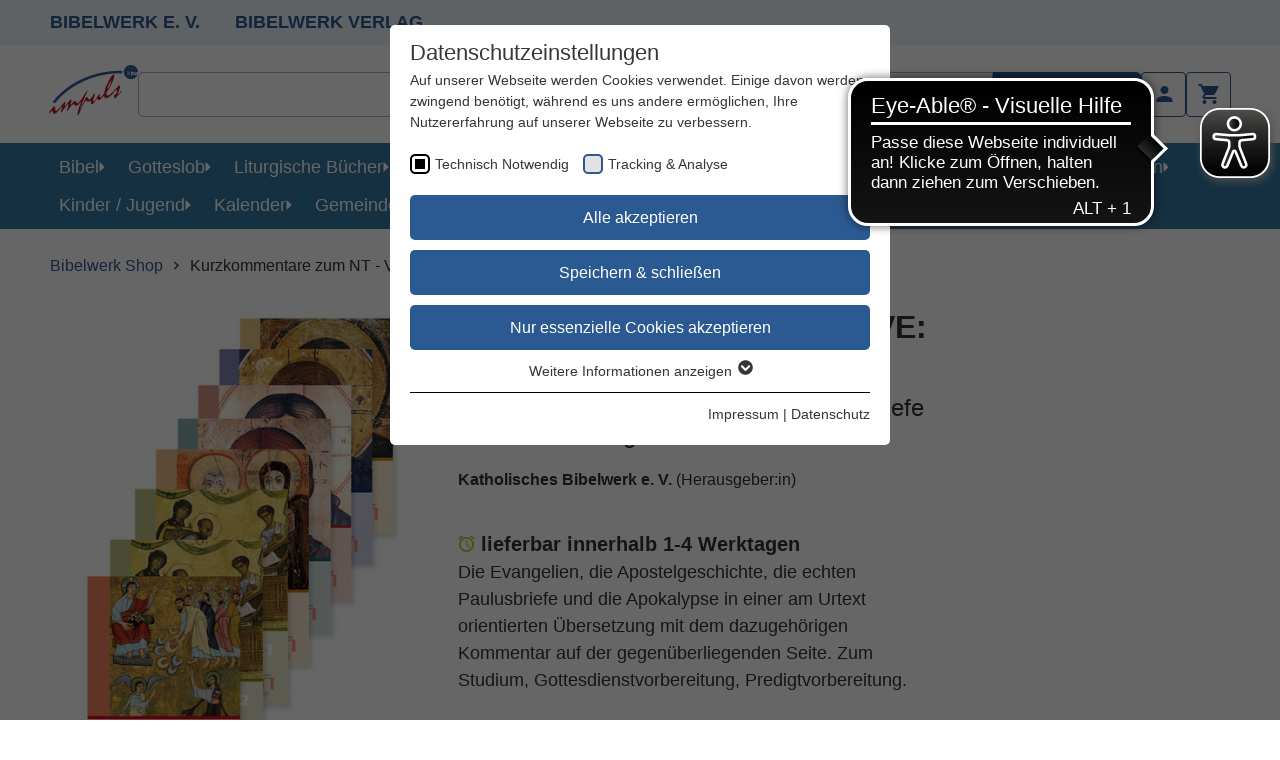

--- FILE ---
content_type: text/html; charset=utf-8
request_url: https://www.bibelwerk.shop/produkte/kurzkommentare-zum-nt-ve-8-ex-5002202
body_size: 21043
content:
<!DOCTYPE html>
<html lang="de">
<head>

<meta charset="utf-8">
<!-- 
	This website is powered by TYPO3 - inspiring people to share!
	TYPO3 is a free open source Content Management Framework initially created by Kasper Skaarhoj and licensed under GNU/GPL.
	TYPO3 is copyright 1998-2026 of Kasper Skaarhoj. Extensions are copyright of their respective owners.
	Information and contribution at https://typo3.org/
-->



<title>Kurzkommentare zum NT - VE: 8 Ex</title>
<meta http-equiv="x-ua-compatible" content="IE=edge,chrome=1">
<meta name="generator" content="TYPO3 CMS">
<meta name="viewport" content="width=device-width,minimum-scale=1,initial-scale=1">
<meta property="og:title" content="Kurzkommentare zum NT - VE: 8 Ex">
<meta property="og:description" content="&lt;p&gt;Die Evangelien, die Apostelgeschichte, die echten Paulusbriefe und die Apokalypse in einer am Urtext orientierten &amp;Uuml;bersetzung mit dem dazugeh&amp;ouml;rig">
<meta property="og:image" content="https://www.bibelwerk.shop/typo3temp/assets/images/csm_kun03_5002202_7790a3edb4_4013d21efbfd7048074116f673ec42a3.png">
<meta property="og:url" content="https://www.bibelwerk.shop/produkte/kurzkommentare-zum-nt-ve-8-ex-5002202">
<meta name="twitter:card" content="summary">
<meta name="format-detection" content="telephone=no">


<link rel="stylesheet" href="/_assets/48f1cedfff08ef1ff7def964943f2eca/Css/main.css?1769682521" media="all">





<script>
/*<![CDATA[*/
/*TS_inlineJS*/
var data = { currentBaseUrl: "https://www.bibelwerk.shop/" };

/*]]>*/
</script>


<meta name="google-site-verification" content="o_9DDvbTloNFrza7mSRfgCMXEat6iZvFpRd7APXULjU" />


	<script async defer data-website-id="833e763f-bedf-45e7-800d-d730412cbbaa" src="https://umami.b13.live/script.js"></script>





<link rel="apple-touch-icon" sizes="180x180" href="/_assets/48f1cedfff08ef1ff7def964943f2eca/Icons/Favicons/apple-touch-icon.png">
<link rel="icon" type="image/png" sizes="32x32" href="/_assets/48f1cedfff08ef1ff7def964943f2eca/Icons/Favicons/favicon-32x32.png">
<link rel="icon" type="image/png" sizes="16x16" href="/_assets/48f1cedfff08ef1ff7def964943f2eca/Icons/Favicons/favicon-16x16.png">
<link rel="mask-icon" href="/_assets/48f1cedfff08ef1ff7def964943f2eca/Icons/Favicons/safari-pinned-tab.svg" color="#5bbad5" />
<meta name="msapplication-TileColor" content="#da532c">
<meta name="theme-color" content="#ffffff">
        <script async src="https://cdn.eye-able.com/configs/www.bibelwerk.shop.js"></script>
        <script async src="https://cdn.eye-able.com/public/js/eyeAble.js"></script><link rel="preload" as="style" href="https://www.bibelwerk.shop/fileadmin/sg_cookie_optin/siteroot-1/cookieOptin.css?1746175795" media="all" crossorigin="anonymous">
<link rel="stylesheet" href="https://www.bibelwerk.shop/fileadmin/sg_cookie_optin/siteroot-1/cookieOptin.css?1746175795" media="all" crossorigin="anonymous">
<script id="cookieOptinData" type="application/json">{"cookieGroups":[{"groupName":"essential","label":"Technisch Notwendig","description":"Essenzielle Cookies werden f\u00fcr grundlegende Funktionen der Webseite ben\u00f6tigt. Dadurch ist gew\u00e4hrleistet, dass die Webseite einwandfrei funktioniert.","required":true,"cookieData":[{"Name":"cookie_optin","Provider":"Cookie Banner","Purpose":"Dieses Cookie wird verwendet, um Ihre Cookie-Einstellungen f\u00fcr diese Website zu speichern.","Lifetime":"1 Jahr","index":0,"crdate":1647444956,"tstamp":1746175794,"pseudo":false},{"Name":"fe_typo_user","Provider":"TYPO3","Purpose":"Wir setzen Cookies ein, um unsere Webseite nutzerfreundlicher zu gestalten. Einige Elemente unserer Internetseite erfordern es, dass der aufrufende Browser auch nach einem Seitenwechsel identifiziert werden kann.\r\n\r\nIn den Cookies werden dabei folgende Daten gespeichert und \u00fcbermittelt:\r\n- Artikel in einem Warenkorb\r\n- Login \u2013 Informationen Benutzerkonto","Lifetime":"W\u00e4hrend der laufenden Sitzung","index":1,"crdate":1647516679,"tstamp":1746175794,"pseudo":false},{"Name":"PHPSESSID","Provider":"TYPO3","Purpose":"Wir setzen Cookies ein, um unsere Webseite nutzerfreundlicher zu gestalten. Einige Elemente unserer Internetseite erfordern es, dass der aufrufende Browser auch nach einem Seitenwechsel identifiziert werden kann.\r\n\r\nIn den Cookies werden dabei folgende Daten gespeichert und \u00fcbermittelt:\r\n- Artikel in einem Warenkorb-\r\n- Login \u2013 Informationen Benutzerkonto","Lifetime":"W\u00e4hrend der laufenden Sitzung","index":2,"crdate":1647516717,"tstamp":1746175794,"pseudo":false}],"scriptData":[],"loadingHTML":"","loadingJavaScript":""},{"groupName":"analytics","label":"Tracking & Analyse","description":"","googleService":0,"googleName":"","dependentGroups":"","dependentGroupTitles":"","required":false,"cookieData":[{"Name":"_ga","Provider":"Google Analytics","Purpose":"The _ga cookie, installed by Google Analytics, calculates visitor, session and campaign data and also keeps track of site usage for the site's analytics report. The cookie stores information anonymously and assigns a randomly generated number to recognize unique visitors.","Lifetime":"2 Jahre","index":0,"crdate":1647516456,"tstamp":1746175794,"pseudo":false},{"Name":"_gid","Provider":"Google Analytics","Purpose":"Installed by Google Analytics, _gid cookie stores information on how visitors use a website, while also creating an analytics report of the website's performance. Some of the data that are collected include the number of visitors, their source, and the pages they visit anonymously.","Lifetime":"1 Tag","index":1,"crdate":1647516456,"tstamp":1746175794,"pseudo":false},{"Name":"_gat","Provider":"Google Analytics","Purpose":"This cookie is installed by Google Universal Analytics to restrain request rate and thus limit the collection of data on high traffic sites.","Lifetime":"1 Minute","index":2,"crdate":1647516456,"tstamp":1746175794,"pseudo":false}],"scriptData":[{"title":"Tracking","script":"(function (i, s, o, g, r, a, m) {\r\n\t\ti['GoogleAnalyticsObject'] = r;\r\n\t\ti[r] = i[r] || function () {\r\n\t\t\t(i[r].q = i[r].q || []).push(arguments)\r\n\t\t}, i[r].l = 1 * new Date();\r\n\t\ta = s.createElement(o),\r\n\t\t\tm = s.getElementsByTagName(o)[0];\r\n\t\ta.async = 1;\r\n\t\ta.src = g;\r\n\t\tm.parentNode.insertBefore(a, m)\r\n\t})(window, document, 'script', 'https:\/\/www.google-analytics.com\/analytics.js', 'ga');\r\n\r\n\tga('create', 'UA-118373782-1', 'auto');\r\n\tga('send', 'pageview');\r\n\tga('set', 'anonymizeIp', true);","html":"","index":0}],"loadingHTML":"","loadingJavaScript":"https:\/\/www.bibelwerk.shop\/fileadmin\/sg_cookie_optin\/siteroot-1\/analytics-0.js","crdate":1647516456,"tstamp":1746175794}],"cssData":{"color_box":"#FFFFFF","color_headline":"#373737","color_text":"#373737","color_confirmation_background":"#C9FFC9","color_confirmation_text":"#208A20","color_checkbox":"#2b5a92","color_checkbox_required":"#000000","color_button_all":"#2b5a92","color_button_all_hover":"#3579a4","color_button_all_text":"#FFFFFF","color_button_specific":"#2b5a92","color_button_specific_hover":"#3579a4","color_button_specific_text":"#FFFFFF","color_button_essential":"#2b5a92","color_button_essential_hover":"#3579a4","color_button_essential_text":"#FFFFFF","color_button_close":"#FFFFFF","color_button_close_hover":"#FFFFFF","color_button_close_text":"#373737","color_list":"#000000","color_list_text":"#FFFFFF","color_table":"#FFFFFF","color_Table_data_text":"#373737","color_table_header":"#808080","color_table_header_text":"#373737","color_full_box":"#143D59","color_full_headline":"#FFFFFF","color_full_text":"#FFFFFF","color_full_button_close":"#143D59","color_full_button_close_hover":"#143D59","color_full_button_close_text":"#FFFFFF","iframe_color_consent_box_background":"#D6D6D6","iframe_color_button_load_one":"#143D59","iframe_color_button_load_one_hover":"#2E6B96","iframe_color_button_load_one_text":"#FFFFFF","iframe_color_open_settings":"#373737","banner_color_box":"#DDDDDD","banner_color_text":"#373737","banner_color_link_text":"#373737","banner_color_button_settings":"#888888","banner_color_button_settings_hover":"#D7D7D7","banner_color_button_settings_text":"#FFFFFF","banner_color_button_accept_essential":"#575757","banner_color_button_accept_essential_hover":"#D7D7D7","banner_color_button_accept_essential_text":"#FFFFFF","banner_color_button_accept":"#143D59","banner_color_button_accept_hover":"#2E6B96","banner_color_button_accept_text":"#FFFFFF","color_fingerprint_image":"#FFFFFF","color_fingerprint_background":"#143D59"},"footerLinks":[{"url":"\/impressum?disableOptIn=1&cHash=5fcad0d32069ccd82180167f71c31c94","name":"Impressum","uid":114,"index":0},{"url":"\/datenschutz?disableOptIn=1&cHash=2e787a5ed14f5e5c948b613bdfb20f4a","name":"Datenschutz","uid":112,"index":1}],"iFrameGroup":{"groupName":"iframes","label":"Externe Inhalte","description":"Wir verwenden auf unserer Website externe Inhalte, um Ihnen zus\u00e4tzliche Informationen anzubieten.","required":false,"cookieData":[]},"settings":{"banner_enable":false,"banner_force_min_width":0,"version":1,"banner_position":0,"banner_show_settings_button":true,"cookie_lifetime":365,"session_only_essential_cookies":false,"iframe_enabled":false,"minify_generated_data":true,"show_button_close":false,"activate_testing_mode":false,"disable_powered_by":true,"disable_for_this_language":false,"set_cookie_for_domain":"","save_history_webhook":"https:\/\/www.bibelwerk.shop\/?saveOptinHistory","cookiebanner_whitelist_regex":"","banner_show_again_interval":14,"identifier":1,"language":0,"render_assets_inline":false,"consider_do_not_track":false,"domains_to_delete_cookies_for":"","subdomain_support":false,"overwrite_baseurl":"https:\/\/www.bibelwerk.shop\/","unified_cookie_name":true,"disable_usage_statistics":false,"fingerprint_position":1,"iframe_replacement_background_image":"","monochrome_enabled":true,"show_fingerprint":true,"disable_automatic_loading":false,"auto_action_for_bots":0},"textEntries":{"header":"Datenschutzeinstellungen","description":"Auf unserer Webseite werden Cookies verwendet. Einige davon werden zwingend ben\u00f6tigt, w\u00e4hrend es uns andere erm\u00f6glichen, Ihre Nutzererfahrung auf unserer Webseite zu verbessern.","accept_all_text":"Alle akzeptieren","accept_specific_text":"Speichern & schlie\u00dfen","accept_essential_text":"Nur essenzielle Cookies akzeptieren","extend_box_link_text":"Weitere Informationen anzeigen","extend_box_link_text_close":"Weitere Informationen verstecken","extend_table_link_text":"Cookie-Informationen anzeigen","extend_table_link_text_close":"Cookie-Informationen verstecken","cookie_name_text":"Name","cookie_provider_text":"Anbieter","cookie_purpose_text":"Zweck","cookie_lifetime_text":"Laufzeit","iframe_button_allow_all_text":"Alle externen Inhalte erlauben","iframe_button_allow_one_text":"Einmalig erlauben","iframe_button_reject_text":"Nicht erlauben","iframe_button_load_one_text":"Externen Inhalt laden","iframe_open_settings_text":"Einstellungen anzeigen","iframe_button_load_one_description":"","banner_button_accept_text":"Akzeptieren","banner_button_accept_essential_text":"Reject","banner_button_settings_text":"Einstellungen","banner_description":"Auf unserer Webseite werden Cookies verwendet. Einige davon werden zwingend ben\u00f6tigt, w\u00e4hrend es uns andere erm\u00f6glichen, Ihre Nutzererfahrung auf unserer Webseite zu verbessern.","save_confirmation_text":"Cookie-Einstellungen erfolgreich gespeichert","user_hash_text":"User-Hash","dependent_groups_text":"Abh\u00e4ngig von:"},"placeholders":{"iframe_consent_description":"<p class=\"sg-cookie-optin-box-flash-message\"><\/p>"},"mustacheData":{"template":{"template_html":"<!--googleoff: index-->\n<div data-nosnippet class=\"sg-cookie-optin-box\">\n\t{{#settings.show_button_close}}\n\t\t<span class=\"sg-cookie-optin-box-close-button\">\u2715<\/span>\n\t{{\/settings.show_button_close}}\n\n\t<strong class=\"sg-cookie-optin-box-header\">{{{textEntries.header}}}<\/strong>\n\t<p class=\"sg-cookie-optin-box-description\">{{{textEntries.description}}}<\/p>\n\n\t<ul class=\"sg-cookie-optin-box-cookie-list\">\n\t\t{{#cookieGroups}}\n\t\t\t<li class=\"sg-cookie-optin-box-cookie-list-item\">\n\t\t\t\t<label >\n\t\t\t\t\t<input class=\"sg-cookie-optin-checkbox\"\n\t\t\t\t\t   type=\"checkbox\"\n\t\t\t\t\t   name=\"cookies[]\"\n\t\t\t\t\t   value=\"{{groupName}}\"\n\t\t\t\t\t   {{#required}}checked=\"1\"{{\/required}}\n\t\t\t\t\t   {{#required}}disabled=\"1\"{{\/required}}>\n\t\t\t\t\t<span class=\"sg-cookie-optin-checkbox-label\" role=\"checkbox\"\n\t\t\t\t\t\t  {{#required}}aria-checked=\"true\"{{\/required}}\n\t\t\t\t\t\t  {{^required}}aria-checked=\"false\"{{\/required}}>{{{label}}}<\/span>\n\t\t\t\t<\/label>\n\t\t\t<\/li>\n\t\t{{\/cookieGroups}}\n\t<\/ul>\n\n\t<div class=\"sg-cookie-optin-box-button\">\n\t\t<button  class=\"sg-cookie-optin-box-button-accept-all\">{{{textEntries.accept_all_text}}}<\/button>\n\t\t<button  class=\"sg-cookie-optin-box-button-accept-specific\">{{{textEntries.accept_specific_text}}}<\/button>\n\t\t<button  class=\"sg-cookie-optin-box-button-accept-essential\">{{{textEntries.accept_essential_text}}}<\/button>\n\t<\/div>\n\n\t<ul class=\"sg-cookie-optin-box-cookie-detail-list\" aria-hidden=\"true\">\n\t\t{{#cookieGroups}}\n\t\t\t<li class=\"sg-cookie-optin-box-cookie-detail-list-item\">\n\t\t\t\t<strong class=\"sg-cookie-optin-box-cookie-detail-header\">{{{label}}}<\/strong>\n\t\t\t\t<p class=\"sg-cookie-optin-box-cookie-detail-description\">{{{description}}}<\/p>\n\t\t\t\t{{#dependentGroups}}\n\t\t\t\t<div class=\"sg-cookie-optin-dependent-groups\">{{{textEntries.dependent_groups_text}}} {{dependentGroupTitles}}<\/div>\n\t\t\t\t{{\/dependentGroups}}\n\n\t\t\t\t<div class=\"sg-cookie-optin-box-cookie-detail-sublist\" aria-hidden=\"true\">\n\t\t\t\t\t<table>\n\t\t\t\t\t\t<tbody>\n\t\t\t\t\t\t\t{{#cookieData}}\n\t\t\t\t\t\t\t\t{{^pseudo}}\n\t\t\t\t\t\t\t\t\t{{#index}}<tr class=\"divider\"><td colspan=\"2\">&nbsp;<\/td><\/tr>{{\/index}}\n\t\t\t\t\t\t\t\t\t<tr>\n\t\t\t\t\t\t\t\t\t\t<th>{{{textEntries.cookie_name_text}}}<\/th>\n\t\t\t\t\t\t\t\t\t\t<td>{{{Name}}}<\/td>\n\t\t\t\t\t\t\t\t\t<\/tr>\n\t\t\t\t\t\t\t\t\t<tr>\n\t\t\t\t\t\t\t\t\t\t<th>{{{textEntries.cookie_provider_text}}}<\/th>\n\t\t\t\t\t\t\t\t\t\t<td>{{{Provider}}}<\/td>\n\t\t\t\t\t\t\t\t\t<\/tr>\n\t\t\t\t\t\t\t\t\t<tr>\n\t\t\t\t\t\t\t\t\t\t<th>{{{textEntries.cookie_lifetime_text}}}<\/th>\n\t\t\t\t\t\t\t\t\t\t<td>{{{Lifetime}}}<\/td>\n\t\t\t\t\t\t\t\t\t<\/tr>\n\t\t\t\t\t\t\t\t\t<tr>\n\t\t\t\t\t\t\t\t\t\t<th>{{{textEntries.cookie_purpose_text}}}<\/th>\n\t\t\t\t\t\t\t\t\t\t<td class=\"sg-cookie-optin-box-table-reason\">{{{Purpose}}}<\/td>\n\t\t\t\t\t\t\t\t\t<\/tr>\n\t\t\t\t\t\t\t\t{{\/pseudo}}\n\t\t\t\t\t\t\t{{\/cookieData}}\n\t\t\t\t\t\t<\/tbody>\n\t\t\t\t\t<\/table>\n\t\t\t\t<\/div>\n\n\t\t\t\t{{#cookieData}}\n\t\t\t\t\t{{^index}}<a role=\"button\" class=\"sg-cookie-optin-box-sublist-open-more-link\" href=\"#\">{{{textEntries.extend_table_link_text}}}\n\t\t\t\t\t\t<span>\n\t\t\t\t\t\t\t<svg class=\"sg-cookie-optin-box-sublist-open-more-symbol\" fill='currentColor' xmlns='http:\/\/www.w3.org\/2000\/svg'\n\t\t\t\t\t\t\t\t viewBox='0 0 512 512'>\n\t\t\t\t\t\t\t\t<path d='M504 256c0 137-111 248-248 248S8 393 8 256 119 8 256 8s248 111 248 248zM273 369.9l135.5-135.5c9.4-9.4 9.4-24.6 0-33.9l-17-17c-9.4-9.4-24.6-9.4-33.9 0L256 285.1 154.4 183.5c-9.4-9.4-24.6-9.4-33.9 0l-17 17c-9.4 9.4-9.4 24.6 0 33.9L239 369.9c9.4 9.4 24.6 9.4 34 0z'\/>\n\t\t\t\t\t\t\t<\/svg>\n\t\t\t\t\t\t<\/span>\n\t\t\t\t\t<\/a>{{\/index}}\n\t\t\t\t{{\/cookieData}}\n\t\t\t<\/li>\n\t\t{{\/cookieGroups}}\n\t<\/ul>\n\n\t<div class=\"sg-cookie-optin-box-open-more\">\n\t\t<a class=\"sg-cookie-optin-box-open-more-link\" href=\"#\">{{{textEntries.extend_box_link_text}}}\n\t\t\t<span>\n\t\t\t\t<svg class=\"sg-cookie-optin-box-sublist-open-more-symbol\" fill='currentColor' xmlns='http:\/\/www.w3.org\/2000\/svg'\n\t\t\t\t\t viewBox='0 0 512 512'>\n\t\t\t\t\t<path d='M504 256c0 137-111 248-248 248S8 393 8 256 119 8 256 8s248 111 248 248zM273 369.9l135.5-135.5c9.4-9.4 9.4-24.6 0-33.9l-17-17c-9.4-9.4-24.6-9.4-33.9 0L256 285.1 154.4 183.5c-9.4-9.4-24.6-9.4-33.9 0l-17 17c-9.4 9.4-9.4 24.6 0 33.9L239 369.9c9.4 9.4 24.6 9.4 34 0z'\/>\n\t\t\t\t<\/svg>\n\t\t\t<\/span>\n\t\t<\/a>\n\t<\/div>\n\n\t<div class=\"sg-cookie-optin-box-footer\">\n\t\t<div class=\"sg-cookie-optin-box-copyright\">\n\t\t\t<a  class=\"sg-cookie-optin-box-copyright-link{{#settings.disable_powered_by}} sg-cookie-optin-box-copyright-link-hidden{{\/settings.disable_powered_by}}\"\n\t\t\t   href=\"https:\/\/www.sgalinski.de\/typo3-produkte-webentwicklung\/sgalinski-cookie-optin\/\"\n\t\t\t   rel=\"noopener\"\n\t\t\t   target=\"_blank\">\n\t\t\t\tPowered by<br>sgalinski Cookie Consent\n\t\t\t<\/a>\n\t\t<\/div>\n\n\t\t<div class=\"sg-cookie-optin-box-footer-links\">\n\t\t\t{{#footerLinks}}\n\t\t\t\t{{#index}}\n\t\t\t\t\t<span class=\"sg-cookie-optin-box-footer-divider\"> | <\/span>\n\t\t\t\t{{\/index}}\n\n\t\t\t\t<a  class=\"sg-cookie-optin-box-footer-link\" href=\"{{url}}\" target=\"_blank\">{{{name}}}<\/a>\n\t\t\t{{\/footerLinks}}\n\t\t<\/div>\n\n\t\t<div class=\"sg-cookie-optin-box-footer-user-hash-container\">\n\t\t\t{{{textEntries.user_hash_text}}}: <span class=\"sg-cookie-optin-box-footer-user-hash\"><\/span>\n\t\t<\/div>\n\t<\/div>\n<\/div>\n<!--googleon: index-->\n","template_overwritten":0,"template_selection":0,"markup":"<!--googleoff: index-->\n<div data-nosnippet class=\"sg-cookie-optin-box\">\n\n\t<strong class=\"sg-cookie-optin-box-header\">Datenschutzeinstellungen<\/strong>\n\t<p class=\"sg-cookie-optin-box-description\">Auf unserer Webseite werden Cookies verwendet. Einige davon werden zwingend ben\u00f6tigt, w\u00e4hrend es uns andere erm\u00f6glichen, Ihre Nutzererfahrung auf unserer Webseite zu verbessern.<\/p>\n\n\t<ul class=\"sg-cookie-optin-box-cookie-list\">\n\t\t\t<li class=\"sg-cookie-optin-box-cookie-list-item\">\n\t\t\t\t<label >\n\t\t\t\t\t<input class=\"sg-cookie-optin-checkbox\"\n\t\t\t\t\t   type=\"checkbox\"\n\t\t\t\t\t   name=\"cookies[]\"\n\t\t\t\t\t   value=\"essential\"\n\t\t\t\t\t   checked=\"1\"\n\t\t\t\t\t   disabled=\"1\">\n\t\t\t\t\t<span class=\"sg-cookie-optin-checkbox-label\" role=\"checkbox\"\n\t\t\t\t\t\t  aria-checked=\"true\"\n\t\t\t\t\t\t  >Technisch Notwendig<\/span>\n\t\t\t\t<\/label>\n\t\t\t<\/li>\n\t\t\t<li class=\"sg-cookie-optin-box-cookie-list-item\">\n\t\t\t\t<label >\n\t\t\t\t\t<input class=\"sg-cookie-optin-checkbox\"\n\t\t\t\t\t   type=\"checkbox\"\n\t\t\t\t\t   name=\"cookies[]\"\n\t\t\t\t\t   value=\"analytics\"\n\t\t\t\t\t   \n\t\t\t\t\t   >\n\t\t\t\t\t<span class=\"sg-cookie-optin-checkbox-label\" role=\"checkbox\"\n\t\t\t\t\t\t  \n\t\t\t\t\t\t  aria-checked=\"false\">Tracking & Analyse<\/span>\n\t\t\t\t<\/label>\n\t\t\t<\/li>\n\t<\/ul>\n\n\t<div class=\"sg-cookie-optin-box-button\">\n\t\t<button  class=\"sg-cookie-optin-box-button-accept-all\">Alle akzeptieren<\/button>\n\t\t<button  class=\"sg-cookie-optin-box-button-accept-specific\">Speichern & schlie\u00dfen<\/button>\n\t\t<button  class=\"sg-cookie-optin-box-button-accept-essential\">Nur essenzielle Cookies akzeptieren<\/button>\n\t<\/div>\n\n\t<ul class=\"sg-cookie-optin-box-cookie-detail-list\" aria-hidden=\"true\">\n\t\t\t<li class=\"sg-cookie-optin-box-cookie-detail-list-item\">\n\t\t\t\t<strong class=\"sg-cookie-optin-box-cookie-detail-header\">Technisch Notwendig<\/strong>\n\t\t\t\t<p class=\"sg-cookie-optin-box-cookie-detail-description\">Essenzielle Cookies werden f\u00fcr grundlegende Funktionen der Webseite ben\u00f6tigt. Dadurch ist gew\u00e4hrleistet, dass die Webseite einwandfrei funktioniert.<\/p>\n\n\t\t\t\t<div class=\"sg-cookie-optin-box-cookie-detail-sublist\" aria-hidden=\"true\">\n\t\t\t\t\t<table>\n\t\t\t\t\t\t<tbody>\n\t\t\t\t\t\t\t\t\t\n\t\t\t\t\t\t\t\t\t<tr>\n\t\t\t\t\t\t\t\t\t\t<th>Name<\/th>\n\t\t\t\t\t\t\t\t\t\t<td>cookie_optin<\/td>\n\t\t\t\t\t\t\t\t\t<\/tr>\n\t\t\t\t\t\t\t\t\t<tr>\n\t\t\t\t\t\t\t\t\t\t<th>Anbieter<\/th>\n\t\t\t\t\t\t\t\t\t\t<td>Cookie Banner<\/td>\n\t\t\t\t\t\t\t\t\t<\/tr>\n\t\t\t\t\t\t\t\t\t<tr>\n\t\t\t\t\t\t\t\t\t\t<th>Laufzeit<\/th>\n\t\t\t\t\t\t\t\t\t\t<td>1 Jahr<\/td>\n\t\t\t\t\t\t\t\t\t<\/tr>\n\t\t\t\t\t\t\t\t\t<tr>\n\t\t\t\t\t\t\t\t\t\t<th>Zweck<\/th>\n\t\t\t\t\t\t\t\t\t\t<td class=\"sg-cookie-optin-box-table-reason\">Dieses Cookie wird verwendet, um Ihre Cookie-Einstellungen f\u00fcr diese Website zu speichern.<\/td>\n\t\t\t\t\t\t\t\t\t<\/tr>\n\t\t\t\t\t\t\t\t\t<tr class=\"divider\"><td colspan=\"2\">&nbsp;<\/td><\/tr>\n\t\t\t\t\t\t\t\t\t<tr>\n\t\t\t\t\t\t\t\t\t\t<th>Name<\/th>\n\t\t\t\t\t\t\t\t\t\t<td>fe_typo_user<\/td>\n\t\t\t\t\t\t\t\t\t<\/tr>\n\t\t\t\t\t\t\t\t\t<tr>\n\t\t\t\t\t\t\t\t\t\t<th>Anbieter<\/th>\n\t\t\t\t\t\t\t\t\t\t<td>TYPO3<\/td>\n\t\t\t\t\t\t\t\t\t<\/tr>\n\t\t\t\t\t\t\t\t\t<tr>\n\t\t\t\t\t\t\t\t\t\t<th>Laufzeit<\/th>\n\t\t\t\t\t\t\t\t\t\t<td>W\u00e4hrend der laufenden Sitzung<\/td>\n\t\t\t\t\t\t\t\t\t<\/tr>\n\t\t\t\t\t\t\t\t\t<tr>\n\t\t\t\t\t\t\t\t\t\t<th>Zweck<\/th>\n\t\t\t\t\t\t\t\t\t\t<td class=\"sg-cookie-optin-box-table-reason\">Wir setzen Cookies ein, um unsere Webseite nutzerfreundlicher zu gestalten. Einige Elemente unserer Internetseite erfordern es, dass der aufrufende Browser auch nach einem Seitenwechsel identifiziert werden kann.\r\n\r\nIn den Cookies werden dabei folgende Daten gespeichert und \u00fcbermittelt:\r\n- Artikel in einem Warenkorb\r\n- Login \u2013 Informationen Benutzerkonto<\/td>\n\t\t\t\t\t\t\t\t\t<\/tr>\n\t\t\t\t\t\t\t\t\t<tr class=\"divider\"><td colspan=\"2\">&nbsp;<\/td><\/tr>\n\t\t\t\t\t\t\t\t\t<tr>\n\t\t\t\t\t\t\t\t\t\t<th>Name<\/th>\n\t\t\t\t\t\t\t\t\t\t<td>PHPSESSID<\/td>\n\t\t\t\t\t\t\t\t\t<\/tr>\n\t\t\t\t\t\t\t\t\t<tr>\n\t\t\t\t\t\t\t\t\t\t<th>Anbieter<\/th>\n\t\t\t\t\t\t\t\t\t\t<td>TYPO3<\/td>\n\t\t\t\t\t\t\t\t\t<\/tr>\n\t\t\t\t\t\t\t\t\t<tr>\n\t\t\t\t\t\t\t\t\t\t<th>Laufzeit<\/th>\n\t\t\t\t\t\t\t\t\t\t<td>W\u00e4hrend der laufenden Sitzung<\/td>\n\t\t\t\t\t\t\t\t\t<\/tr>\n\t\t\t\t\t\t\t\t\t<tr>\n\t\t\t\t\t\t\t\t\t\t<th>Zweck<\/th>\n\t\t\t\t\t\t\t\t\t\t<td class=\"sg-cookie-optin-box-table-reason\">Wir setzen Cookies ein, um unsere Webseite nutzerfreundlicher zu gestalten. Einige Elemente unserer Internetseite erfordern es, dass der aufrufende Browser auch nach einem Seitenwechsel identifiziert werden kann.\r\n\r\nIn den Cookies werden dabei folgende Daten gespeichert und \u00fcbermittelt:\r\n- Artikel in einem Warenkorb-\r\n- Login \u2013 Informationen Benutzerkonto<\/td>\n\t\t\t\t\t\t\t\t\t<\/tr>\n\t\t\t\t\t\t<\/tbody>\n\t\t\t\t\t<\/table>\n\t\t\t\t<\/div>\n\n\t\t\t\t\t<a role=\"button\" class=\"sg-cookie-optin-box-sublist-open-more-link\" href=\"#\">Cookie-Informationen anzeigen\n\t\t\t\t\t\t<span>\n\t\t\t\t\t\t\t<svg class=\"sg-cookie-optin-box-sublist-open-more-symbol\" fill='currentColor' xmlns='http:\/\/www.w3.org\/2000\/svg'\n\t\t\t\t\t\t\t\t viewBox='0 0 512 512'>\n\t\t\t\t\t\t\t\t<path d='M504 256c0 137-111 248-248 248S8 393 8 256 119 8 256 8s248 111 248 248zM273 369.9l135.5-135.5c9.4-9.4 9.4-24.6 0-33.9l-17-17c-9.4-9.4-24.6-9.4-33.9 0L256 285.1 154.4 183.5c-9.4-9.4-24.6-9.4-33.9 0l-17 17c-9.4 9.4-9.4 24.6 0 33.9L239 369.9c9.4 9.4 24.6 9.4 34 0z'\/>\n\t\t\t\t\t\t\t<\/svg>\n\t\t\t\t\t\t<\/span>\n\t\t\t\t\t<\/a>\n\t\t\t\t\t\n\t\t\t\t\t\n\t\t\t<\/li>\n\t\t\t<li class=\"sg-cookie-optin-box-cookie-detail-list-item\">\n\t\t\t\t<strong class=\"sg-cookie-optin-box-cookie-detail-header\">Tracking & Analyse<\/strong>\n\t\t\t\t<p class=\"sg-cookie-optin-box-cookie-detail-description\"><\/p>\n\n\t\t\t\t<div class=\"sg-cookie-optin-box-cookie-detail-sublist\" aria-hidden=\"true\">\n\t\t\t\t\t<table>\n\t\t\t\t\t\t<tbody>\n\t\t\t\t\t\t\t\t\t\n\t\t\t\t\t\t\t\t\t<tr>\n\t\t\t\t\t\t\t\t\t\t<th>Name<\/th>\n\t\t\t\t\t\t\t\t\t\t<td>_ga<\/td>\n\t\t\t\t\t\t\t\t\t<\/tr>\n\t\t\t\t\t\t\t\t\t<tr>\n\t\t\t\t\t\t\t\t\t\t<th>Anbieter<\/th>\n\t\t\t\t\t\t\t\t\t\t<td>Google Analytics<\/td>\n\t\t\t\t\t\t\t\t\t<\/tr>\n\t\t\t\t\t\t\t\t\t<tr>\n\t\t\t\t\t\t\t\t\t\t<th>Laufzeit<\/th>\n\t\t\t\t\t\t\t\t\t\t<td>2 Jahre<\/td>\n\t\t\t\t\t\t\t\t\t<\/tr>\n\t\t\t\t\t\t\t\t\t<tr>\n\t\t\t\t\t\t\t\t\t\t<th>Zweck<\/th>\n\t\t\t\t\t\t\t\t\t\t<td class=\"sg-cookie-optin-box-table-reason\">The _ga cookie, installed by Google Analytics, calculates visitor, session and campaign data and also keeps track of site usage for the site's analytics report. The cookie stores information anonymously and assigns a randomly generated number to recognize unique visitors.<\/td>\n\t\t\t\t\t\t\t\t\t<\/tr>\n\t\t\t\t\t\t\t\t\t<tr class=\"divider\"><td colspan=\"2\">&nbsp;<\/td><\/tr>\n\t\t\t\t\t\t\t\t\t<tr>\n\t\t\t\t\t\t\t\t\t\t<th>Name<\/th>\n\t\t\t\t\t\t\t\t\t\t<td>_gid<\/td>\n\t\t\t\t\t\t\t\t\t<\/tr>\n\t\t\t\t\t\t\t\t\t<tr>\n\t\t\t\t\t\t\t\t\t\t<th>Anbieter<\/th>\n\t\t\t\t\t\t\t\t\t\t<td>Google Analytics<\/td>\n\t\t\t\t\t\t\t\t\t<\/tr>\n\t\t\t\t\t\t\t\t\t<tr>\n\t\t\t\t\t\t\t\t\t\t<th>Laufzeit<\/th>\n\t\t\t\t\t\t\t\t\t\t<td>1 Tag<\/td>\n\t\t\t\t\t\t\t\t\t<\/tr>\n\t\t\t\t\t\t\t\t\t<tr>\n\t\t\t\t\t\t\t\t\t\t<th>Zweck<\/th>\n\t\t\t\t\t\t\t\t\t\t<td class=\"sg-cookie-optin-box-table-reason\">Installed by Google Analytics, _gid cookie stores information on how visitors use a website, while also creating an analytics report of the website's performance. Some of the data that are collected include the number of visitors, their source, and the pages they visit anonymously.<\/td>\n\t\t\t\t\t\t\t\t\t<\/tr>\n\t\t\t\t\t\t\t\t\t<tr class=\"divider\"><td colspan=\"2\">&nbsp;<\/td><\/tr>\n\t\t\t\t\t\t\t\t\t<tr>\n\t\t\t\t\t\t\t\t\t\t<th>Name<\/th>\n\t\t\t\t\t\t\t\t\t\t<td>_gat<\/td>\n\t\t\t\t\t\t\t\t\t<\/tr>\n\t\t\t\t\t\t\t\t\t<tr>\n\t\t\t\t\t\t\t\t\t\t<th>Anbieter<\/th>\n\t\t\t\t\t\t\t\t\t\t<td>Google Analytics<\/td>\n\t\t\t\t\t\t\t\t\t<\/tr>\n\t\t\t\t\t\t\t\t\t<tr>\n\t\t\t\t\t\t\t\t\t\t<th>Laufzeit<\/th>\n\t\t\t\t\t\t\t\t\t\t<td>1 Minute<\/td>\n\t\t\t\t\t\t\t\t\t<\/tr>\n\t\t\t\t\t\t\t\t\t<tr>\n\t\t\t\t\t\t\t\t\t\t<th>Zweck<\/th>\n\t\t\t\t\t\t\t\t\t\t<td class=\"sg-cookie-optin-box-table-reason\">This cookie is installed by Google Universal Analytics to restrain request rate and thus limit the collection of data on high traffic sites.<\/td>\n\t\t\t\t\t\t\t\t\t<\/tr>\n\t\t\t\t\t\t<\/tbody>\n\t\t\t\t\t<\/table>\n\t\t\t\t<\/div>\n\n\t\t\t\t\t<a role=\"button\" class=\"sg-cookie-optin-box-sublist-open-more-link\" href=\"#\">Cookie-Informationen anzeigen\n\t\t\t\t\t\t<span>\n\t\t\t\t\t\t\t<svg class=\"sg-cookie-optin-box-sublist-open-more-symbol\" fill='currentColor' xmlns='http:\/\/www.w3.org\/2000\/svg'\n\t\t\t\t\t\t\t\t viewBox='0 0 512 512'>\n\t\t\t\t\t\t\t\t<path d='M504 256c0 137-111 248-248 248S8 393 8 256 119 8 256 8s248 111 248 248zM273 369.9l135.5-135.5c9.4-9.4 9.4-24.6 0-33.9l-17-17c-9.4-9.4-24.6-9.4-33.9 0L256 285.1 154.4 183.5c-9.4-9.4-24.6-9.4-33.9 0l-17 17c-9.4 9.4-9.4 24.6 0 33.9L239 369.9c9.4 9.4 24.6 9.4 34 0z'\/>\n\t\t\t\t\t\t\t<\/svg>\n\t\t\t\t\t\t<\/span>\n\t\t\t\t\t<\/a>\n\t\t\t\t\t\n\t\t\t\t\t\n\t\t\t<\/li>\n\t<\/ul>\n\n\t<div class=\"sg-cookie-optin-box-open-more\">\n\t\t<a class=\"sg-cookie-optin-box-open-more-link\" href=\"#\">Weitere Informationen anzeigen\n\t\t\t<span>\n\t\t\t\t<svg class=\"sg-cookie-optin-box-sublist-open-more-symbol\" fill='currentColor' xmlns='http:\/\/www.w3.org\/2000\/svg'\n\t\t\t\t\t viewBox='0 0 512 512'>\n\t\t\t\t\t<path d='M504 256c0 137-111 248-248 248S8 393 8 256 119 8 256 8s248 111 248 248zM273 369.9l135.5-135.5c9.4-9.4 9.4-24.6 0-33.9l-17-17c-9.4-9.4-24.6-9.4-33.9 0L256 285.1 154.4 183.5c-9.4-9.4-24.6-9.4-33.9 0l-17 17c-9.4 9.4-9.4 24.6 0 33.9L239 369.9c9.4 9.4 24.6 9.4 34 0z'\/>\n\t\t\t\t<\/svg>\n\t\t\t<\/span>\n\t\t<\/a>\n\t<\/div>\n\n\t<div class=\"sg-cookie-optin-box-footer\">\n\t\t<div class=\"sg-cookie-optin-box-copyright\">\n\t\t\t<a  class=\"sg-cookie-optin-box-copyright-link sg-cookie-optin-box-copyright-link-hidden\"\n\t\t\t   href=\"https:\/\/www.sgalinski.de\/typo3-produkte-webentwicklung\/sgalinski-cookie-optin\/\"\n\t\t\t   rel=\"noopener\"\n\t\t\t   target=\"_blank\">\n\t\t\t\tPowered by<br>sgalinski Cookie Consent\n\t\t\t<\/a>\n\t\t<\/div>\n\n\t\t<div class=\"sg-cookie-optin-box-footer-links\">\n\n\t\t\t\t<a  class=\"sg-cookie-optin-box-footer-link\" href=\"\/impressum?disableOptIn=1&amp;cHash=5fcad0d32069ccd82180167f71c31c94\" target=\"_blank\">Impressum<\/a>\n\t\t\t\t\t<span class=\"sg-cookie-optin-box-footer-divider\"> | <\/span>\n\n\t\t\t\t<a  class=\"sg-cookie-optin-box-footer-link\" href=\"\/datenschutz?disableOptIn=1&amp;cHash=2e787a5ed14f5e5c948b613bdfb20f4a\" target=\"_blank\">Datenschutz<\/a>\n\t\t<\/div>\n\n\t\t<div class=\"sg-cookie-optin-box-footer-user-hash-container\">\n\t\t\tUser-Hash: <span class=\"sg-cookie-optin-box-footer-user-hash\"><\/span>\n\t\t<\/div>\n\t<\/div>\n<\/div>\n<!--googleon: index-->\n"},"banner":{"banner_html":"<div class=\"sg-cookie-optin-banner {{^settings.banner_position}}sg-cookie-optin-banner-bottom{{\/settings.banner_position}}\">\n\t<div class=\"sg-cookie-optin-box\">\n\t\t<div class=\"sg-cookie-optin-banner-content\">\n\t\t\t<p class=\"sg-cookie-optin-banner-description\">\n\t\t\t\t{{{textEntries.banner_description}}}\n\n\t\t\t\t{{#footerLinks}}\n\t\t\t\t\t{{#index}}\n\t\t\t\t\t\t(\n\t\t\t\t\t{{\/index}}\n\t\t\t\t{{\/footerLinks}}\n\n\t\t\t\t{{#footerLinks}}\n\t\t\t\t\t{{#index}}\n\t\t\t\t\t\t<span class=\"sg-cookie-optin-box-footer-divider\"> | <\/span>\n\t\t\t\t\t{{\/index}}\n\n\t\t\t\t\t<a class=\"sg-cookie-optin-box-footer-link\" href=\"{{url}}\" target=\"_blank\">{{{name}}}<\/a>\n\t\t\t\t{{\/footerLinks}}\n\n\t\t\t\t{{#footerLinks}}\n\t\t\t\t\t{{#index}}\n\t\t\t\t\t\t)\n\t\t\t\t\t{{\/index}}\n\t\t\t\t{{\/footerLinks}}\n\t\t\t<\/p>\n\n\t\t\t<div class=\"sg-cookie-optin-banner-button\">\n\t\t\t\t{{#settings.banner_show_settings_button}}\n\t\t\t\t\t<button class=\"sg-cookie-optin-banner-button-settings\">{{{textEntries.banner_button_settings_text}}}<\/button>\n\t\t\t\t{{\/settings.banner_show_settings_button}}\n\n\t\t\t\t<button class=\"sg-cookie-optin-banner-button-accept-essential\">{{{textEntries.banner_button_accept_essential_text}}}<\/button>\n\t\t\t\t<button class=\"sg-cookie-optin-banner-button-accept\">{{{textEntries.banner_button_accept_text}}}<\/button>\n\t\t\t<\/div>\n\t\t<\/div>\n\t<\/div>\n<\/div>\n","banner_overwritten":0,"markup":"<div class=\"sg-cookie-optin-banner sg-cookie-optin-banner-bottom\">\n\t<div class=\"sg-cookie-optin-box\">\n\t\t<div class=\"sg-cookie-optin-banner-content\">\n\t\t\t<p class=\"sg-cookie-optin-banner-description\">\n\t\t\t\tAuf unserer Webseite werden Cookies verwendet. Einige davon werden zwingend ben\u00f6tigt, w\u00e4hrend es uns andere erm\u00f6glichen, Ihre Nutzererfahrung auf unserer Webseite zu verbessern.\n\n\t\t\t\t\t\t(\n\n\n\t\t\t\t\t<a class=\"sg-cookie-optin-box-footer-link\" href=\"\/impressum?disableOptIn=1&amp;cHash=5fcad0d32069ccd82180167f71c31c94\" target=\"_blank\">Impressum<\/a>\n\t\t\t\t\t\t<span class=\"sg-cookie-optin-box-footer-divider\"> | <\/span>\n\n\t\t\t\t\t<a class=\"sg-cookie-optin-box-footer-link\" href=\"\/datenschutz?disableOptIn=1&amp;cHash=2e787a5ed14f5e5c948b613bdfb20f4a\" target=\"_blank\">Datenschutz<\/a>\n\n\t\t\t\t\t\t)\n\t\t\t<\/p>\n\n\t\t\t<div class=\"sg-cookie-optin-banner-button\">\n\t\t\t\t\t<button class=\"sg-cookie-optin-banner-button-settings\">Einstellungen<\/button>\n\n\t\t\t\t<button class=\"sg-cookie-optin-banner-button-accept-essential\">Reject<\/button>\n\t\t\t\t<button class=\"sg-cookie-optin-banner-button-accept\">Akzeptieren<\/button>\n\t\t\t<\/div>\n\t\t<\/div>\n\t<\/div>\n<\/div>\n"},"iframe":{"iframe_html":"<div class=\"sg-cookie-optin-box\">\n\t{{#settings.show_button_close}}\n\t\t<span class=\"sg-cookie-optin-box-close-button\">\u2715<\/span>\n\t{{\/settings.show_button_close}}\n\n\t<strong class=\"sg-cookie-optin-box-header\">{{{iFrameGroup.label}}}<\/strong>\n\t<p class=\"sg-cookie-optin-box-description\">{{{iFrameGroup.description}}}<\/p>\n\n\t<div class=\"sg-cookie-optin-box-button\">\n\t\t<button  class=\"sg-cookie-optin-box-button-accept-all\">{{{textEntries.iframe_button_allow_all_text}}}<\/button>\n\t\t<button  class=\"sg-cookie-optin-box-button-accept-specific\">{{{textEntries.iframe_button_allow_one_text}}}<\/button>\n\t\t<button  class=\"sg-cookie-optin-box-button-iframe-reject\">{{{textEntries.iframe_button_reject_text}}}<\/button>\n\t<\/div>\n\n\t{{{placeholders.iframe_consent_description}}}\n\n\t<div class=\"sg-cookie-optin-box-footer\">\n\t\t<div class=\"sg-cookie-optin-box-copyright\">\n\t\t\t<a  class=\"sg-cookie-optin-box-copyright-link{{#settings.disable_powered_by}} sg-cookie-optin-box-copyright-link-hidden{{\/settings.disable_powered_by}}\"\n\t\t\t   href=\"https:\/\/www.sgalinski.de\/typo3-produkte-webentwicklung\/sgalinski-cookie-optin\/\"\n\t\t\t   rel=\"noopener\"\n\t\t\t   target=\"_blank\">\n\t\t\t\tPowered by<br>sgalinski Cookie Consent\n\t\t\t<\/a>\n\t\t<\/div>\n\n\t\t<div class=\"sg-cookie-optin-box-footer-links\">\n\t\t\t{{#footerLinks}}\n\t\t\t{{#index}}\n\t\t\t<span class=\"sg-cookie-optin-box-footer-divider\"> | <\/span>\n\t\t\t{{\/index}}\n\t\t\t<a  class=\"sg-cookie-optin-box-footer-link\" href=\"{{url}}\" target=\"_blank\">{{{name}}}<\/a>\n\t\t\t{{\/footerLinks}}\n\t\t<\/div>\n\t<\/div>\n<\/div>\n","iframe_overwritten":0,"markup":"<div class=\"sg-cookie-optin-box\">\n\n\t<strong class=\"sg-cookie-optin-box-header\">Externe Inhalte<\/strong>\n\t<p class=\"sg-cookie-optin-box-description\">Wir verwenden auf unserer Website externe Inhalte, um Ihnen zus\u00e4tzliche Informationen anzubieten.<\/p>\n\n\t<div class=\"sg-cookie-optin-box-button\">\n\t\t<button  class=\"sg-cookie-optin-box-button-accept-all\">Alle externen Inhalte erlauben<\/button>\n\t\t<button  class=\"sg-cookie-optin-box-button-accept-specific\">Einmalig erlauben<\/button>\n\t\t<button  class=\"sg-cookie-optin-box-button-iframe-reject\">Nicht erlauben<\/button>\n\t<\/div>\n\n\t<p class=\"sg-cookie-optin-box-flash-message\"><\/p>\n\n\t<div class=\"sg-cookie-optin-box-footer\">\n\t\t<div class=\"sg-cookie-optin-box-copyright\">\n\t\t\t<a  class=\"sg-cookie-optin-box-copyright-link sg-cookie-optin-box-copyright-link-hidden\"\n\t\t\t   href=\"https:\/\/www.sgalinski.de\/typo3-produkte-webentwicklung\/sgalinski-cookie-optin\/\"\n\t\t\t   rel=\"noopener\"\n\t\t\t   target=\"_blank\">\n\t\t\t\tPowered by<br>sgalinski Cookie Consent\n\t\t\t<\/a>\n\t\t<\/div>\n\n\t\t<div class=\"sg-cookie-optin-box-footer-links\">\n\t\t\t<a  class=\"sg-cookie-optin-box-footer-link\" href=\"\/impressum?disableOptIn=1&amp;cHash=5fcad0d32069ccd82180167f71c31c94\" target=\"_blank\">Impressum<\/a>\n\t\t\t<span class=\"sg-cookie-optin-box-footer-divider\"> | <\/span>\n\t\t\t<a  class=\"sg-cookie-optin-box-footer-link\" href=\"\/datenschutz?disableOptIn=1&amp;cHash=2e787a5ed14f5e5c948b613bdfb20f4a\" target=\"_blank\">Datenschutz<\/a>\n\t\t<\/div>\n\t<\/div>\n<\/div>\n"},"iframeReplacement":{"iframe_replacement_html":"<button class=\"sg-cookie-optin-iframe-consent-accept\">{{{textEntries.iframe_button_load_one_text}}}<\/button>\n{{{placeholders.iframe_consent_description}}}\n<a class=\"sg-cookie-optin-iframe-consent-link\">{{{textEntries.iframe_open_settings_text}}}<\/a>\n","iframe_replacement_overwritten":0,"markup":"<button class=\"sg-cookie-optin-iframe-consent-accept\">Externen Inhalt laden<\/button>\n<p class=\"sg-cookie-optin-box-flash-message\"><\/p>\n<a class=\"sg-cookie-optin-iframe-consent-link\">Einstellungen anzeigen<\/a>\n"},"iframeWhitelist":{"iframe_whitelist_regex":"^https:\\\/\\\/www\\.google\\.com\\\/recaptcha\\\/","markup":"^https:\\\/\\\/www\\.google\\.com\\\/recaptcha\\\/"},"services":[]}}</script>
<link rel="preload" as="script" href="https://www.bibelwerk.shop/fileadmin/sg_cookie_optin/siteroot-1/cookieOptin.js?1746175795" data-ignore="1" crossorigin="anonymous">
					<script src="https://www.bibelwerk.shop/fileadmin/sg_cookie_optin/siteroot-1/cookieOptin.js?1746175795" data-ignore="1" crossorigin="anonymous"></script>
<link rel="canonical" href="https://www.bibelwerk.shop/produkte/kurzkommentare-zum-nt-ve-8-ex-5002202"/>



</head>
<body class="b_body" id="bJS_body">



<header class="b_header bJS_headroom">
	

<div class="b_metanavigation" id="bJS_metanavigation">
	<div class="b_metanavigation__innerwrap">
		
			<a href="https://www.bibelwerk.de/verein/" class="b_metanavigation__link" target="">Bibelwerk e. V.</a>
		
			<a href="https://www.bibelwerkverlag.de/" class="b_metanavigation__link" target="">Bibelwerk Verlag</a>
		
	</div>
</div>



	

<div class="b_mainmenu">
	<div class="b_mainmenu__inner">
		<div class="b_mainmenu__logo">
			<a href="/" aria-label="Zur Startseite" class="b_mainmenu__logo-link">
				<svg xmlns="http://www.w3.org/2000/svg" width="89" height="50" fill="none"><path fill="#345D9B" d="M83.288 7.836c-.266 0-.401.11-.525.272v1.223c.131.18.326.275.574.275.33 0 .507-.283.507-.827 0-.664-.223-.943-.556-.943ZM81.912 0c-3.922 0-7.099 3.166-7.099 7.073 0 3.907 3.177 7.073 7.095 7.073a7.098 7.098 0 0 0 6.29-3.802h-.5l-.322-1.271c-.064-.251-.149-.612-.174-.764a12 12 0 0 1-.174.764l-.322 1.271h-.713l-.936-3.236h.865l.284 1.198c.057.247.131.586.156.738.025-.159.106-.487.174-.738l.322-1.198h.706l.323 1.198c.067.25.148.58.173.738.025-.155.1-.494.156-.738l.284-1.198h.5v-.032C89 3.173 85.823.004 81.905.004M80.703 10.34l-.823-1.703-.564.77v.93h-.464V6.1l.464-.258v2.961l.132-.198 1.063-1.505h.518l-.855 1.148 1.029 2.092h-.5Zm2.748.067c-.284 0-.532-.11-.688-.254v.183h-.855v-4.07l.855-.424v1.463c.163-.141.376-.272.688-.272.695 0 1.262.52 1.262 1.728 0 .968-.457 1.646-1.262 1.646Z"/><path stroke="#345D9B" stroke-miterlimit="5" stroke-width="2.5" d="M4.762 37.788s8.865-13.757 30.427-23.275c20.168-8.903 37.99-7.348 37.99-7.348"/><path fill="#B61B21" d="M10.074 43.984c.05-.346.195-.625-.376-.148a41.874 41.874 0 0 1-1.447 1.459c-.33.276-.624.452-.89.533a.954.954 0 0 1-.57-.007c-.355-.303-.554-.897-.593-1.78.01-.901.085-2.07.043-2.173-.188-.215-.355-.332-.529-.396a1.067 1.067 0 0 0-.755-.038 1.674 1.674 0 0 0-.316.123l-3.276 3.989-.986 1.017c-.032.106-.166.336-.248.612-.088.296-.096.378-.131.53.014.109.028.23.057.367.025.177.042.215.095.36l2.312-2.38.55-.252c.262.445.468.855.617 1.22.149.363.305.745.464 1.147.217.265.465.431.749.495.28.063.599.039.96-.067.586-.173 1.203-.53 1.848-1.064.645-.533 1.801-1.73 1.84-1.837.454-.36.628-.724.67-1.031l-.088-.679Z"/><path fill="#B61B21" d="m29.065 38.084-.32.251a1.093 1.093 0 0 1-.41.205c-.748-.883-2.068-2.643-2.224-2.643-.177-.032-.163.007-.297.046-.55.163-1.199.679-1.954 1.544-.454.502-.972 1.18-1.564 2.035-.202.138-.319.212-.358.223-.113.035-.22-.046-.32-.24l.926-4.247a.82.82 0 0 0-.028-.587c-.082-.197-.206-.282-.376-.25-.319.095-.635.272-.943.53-.309.257-.571.536-.794.833L16.42 40.76c-.227.067-.412.091-.553.074-.032-.148-.071-.34-.11-.569.07-.25.209-.72.415-1.413.205-.689.336-1.177.393-1.463-.05-.279-.117-.35-.347-.445-.522.099-1.022.431-1.5.996l-4.94 5.918c-.074.138.025.18-.088.417-.114.237-.185.434-.206.597-.039.283-.284 1.063.195.636l2.68-3.25c.075-.022.167-.05.28-.082.207-.06.377-.053.508.025.05.28.05.484-.007.618l-1.5 4.325c.004.053.089.11.135.134.152.056.138.081.227.063.188-.007.358-.109.72-.374.226-.205.443-.505.641-.897a450.707 450.707 0 0 1 2.567-3.385 86.765 86.765 0 0 1 2.688-3.271l.578-.251c.206.088.326.194.365.314-.273 1.965-.822 3.943-1.649 5.932 0 0 .036.141.185.215.18.089.319.071.319.071l.642-.512 3.216-4.367.326-.388c.238-.287.479-.516.723-.696.241-.18.458-.297.646-.354.471-.141 1.078.085 1.822.679.741.593 1.369.812 1.88.66.152-.046.34-.141.57-.286.227-.145.692-.512.883-.724l.373-.449c0-.364.9-2.197 0-1.508l-.433.328v.007Z"/><path fill="#B61B21" d="M40.663 35.772c.05-.364.242-1.385-.141-1.142l-.472.149c-.152.046-.29 0-.415-.142a3.808 3.808 0 0 0-.418-1.384 4.681 4.681 0 0 0-.837-1.113 1.53 1.53 0 0 0-.266-.04.755.755 0 0 0-.277.026 1.27 1.27 0 0 0-.443.247c-.4.41-.787.904-1.16 1.48a10.225 10.225 0 0 0-.886 1.689l-2.528 5.465a56.976 56.976 0 0 0-.62 1.318c-.256.54-.469.965-.639 1.269l-.173.067c-.157-.05-.217-.188-.188-.41.028-.201.102-.4.22-.59a123.717 123.717 0 0 1 6.258-14.673 9.15 9.15 0 0 0 .35-.773c.086-.22.146-.452.178-.696.014-.103.021-.265.018-.498-.1-.311-.27-.258-.355-.188l-.354.396-5.174 8.232a28.81 28.81 0 0 1-1.28 1.576 32.36 32.36 0 0 1-1.343 1.448c-.2.233-.33.431-.398.597-.067.166-.12.382-.156.643a4.57 4.57 0 0 0-.046.509c-.007.06 0 .222.014.491l2.195-2.681.344-.131c.11.258.114.554.01.894-.847 2.3-1.492 4.193-1.932 5.677-.588 2.01-1.003 3.876-1.24 5.59-.018.12-.008.254.024.398.036.145.071.28.107.403.127.117.269.152.418.106.21-.06.397-.187.567-.37.1-.072.199-.185.295-.35.046-.071.124-.23.23-.474.865-2.173 1.79-4.303 2.78-6.388a99.101 99.101 0 0 1 3.216-6.2c.262-.328.507-.53.738-.597.266-.078.524-.01.787.201.195.156.393.378.585.668.39.311.822.396 1.298.255.205-.06.765-.308.84-.368.39-.244 1.918-1.692.794-1.183l-.528.586.003.01Z"/><path fill="#B61B21" d="M51.833 32.525a.953.953 0 0 1-.518.01c-.202-.113-.362-.318-.486-.61.029-.725.043-1.167.05-1.322 0-.506-.018-.926-.174-1.081a.683.683 0 0 0-.46-.007c-.398.12-.834.53-1.313 1.233-.308.519-.617 1.038-.922 1.558-.808 1.385-1.443 2.37-1.904 2.953-.55.69-1.02 1.088-1.418 1.208a.877.877 0 0 1-.465.022 9.47 9.47 0 0 1-.092-.901c-.014-.286 0-.58.043-.883.042-.304.11-.583.198-.841l1.717-4.918s.11-.357-.071-.47c-.181-.113-.568.17-.568.17-.198.116-.365.24-.5.367-.134.127-.28.279-.429.46-.922 1.412-1.496 2.267-1.716 2.564-.631.883-1.287 1.64-1.975 2.265-.365.477-.56.724-.613 1.11-.032.222.198.395.205.547.007.152-.106.293-.113.47.361-.276.709-.548 1.01-.757a.955.955 0 0 1 .628.046c-.103.728-.138 1.354-.11 1.87.028.515.17.96.426 1.331.258.212.578.265.957.152.301-.092.6-.247.894-.47.294-.222.61-.512.946-.865l2.858-3.936.309-.265.259.099c.06.215.124.442.187.685.068.24.163.42.291.537.326.272.741.332 1.252.18.642-.19 1.259-.632 1.854-1.32.593-.69 1.55-1.45 1.865-2.1.192-.392.422-1.805-.592-.787a7.73 7.73 0 0 1-1.503 1.696h-.007Z"/><path fill="#B61B21" d="M62.704 28.037c-.635.664-1.24 1.194-1.812 1.593-.57.4-1.188.696-1.85.89-.642.057-1.103-.155-1.38-.636-.276-.48-.365-1.091-.259-1.844.032-.222.06-.385.096-.494 1.748-2.52 3.23-4.957 4.446-7.317 1.344-2.632 2.351-5.151 3.01-7.557.036-.127.09-.304.157-.527.067-.222.12-.476.16-.76a3.52 3.52 0 0 0 .02-.935c-.035-.262-.145-.463-.322-.6a3.047 3.047 0 0 0-.344-.075 1.28 1.28 0 0 0-.443.042 3.44 3.44 0 0 0-.99.47c-.184.173-.304.293-.35.364-.022.025-.174.265-.454.714-1.89 2.904-3.44 5.751-4.645 8.55-1.316 3.059-2.16 5.931-2.536 8.616l-1.836 2.258-.493 1.017.145.915 1.826-1.985.23-.085c.185.636.377 1.268.579 1.894.315.339.666.544 1.053.614.39.071.83.036 1.319-.113.68-.201 1.411-.593 2.191-1.176.78-.583 1.794-1.353 2.493-2.067l.737-.823c-.039-.24.6-1.89-.751-.947m-2.461-6.48c-.606 1.092-1.245 1.958-1.911 2.604l-.206-.084c.521-1.802 1.046-3.282 1.57-4.448.788-1.745 1.696-3.127 2.728-4.152l-.181 1.304c-.61 1.904-1.277 3.498-1.997 4.777h-.003Z"/><path fill="#B61B21" d="M72.523 25.631a2.912 2.912 0 0 0-.167-.47c-.397.774-.83 1.466-1.294 2.078a13.52 13.52 0 0 1-1.695 1.82c-.1.07-.305.109-.614.123v-.173c-.01-.096.004-.255.036-.477a3.76 3.76 0 0 1 .096-.491c.663-1.495 1.106-2.534 1.333-3.124.429-1.134.705-2.144.83-3.03.028-.086.053-.192.07-.312.06-.445.008-.777-.163-.996-.166-.22-.45-.272-.847-.155a3.091 3.091 0 0 0-.408.176 154.771 154.771 0 0 1-3.322 3.738 110.331 110.331 0 0 1-3.408 3.59c-.29.395-.464.805-.525 1.225a1.14 1.14 0 0 0-.014.294c.025.088.117.208.277.35l4.212-4.689c.174-.208.365-.343.575-.406.205-.06.365-.032.475.092.085.304.096.689.028 1.155a8.322 8.322 0 0 1-.284 1.247c-.134.445-.297.979-.492 1.6-.04.032-.114.093-.217.18a.973.973 0 0 1-.262.135 1.374 1.374 0 0 0-.837.145 2.865 2.865 0 0 0-.525.735 2.843 2.843 0 0 0-.237.826c-.057.403-.036.89.07 1.46.04.219.139.636.288 1.247.245-.075.496-.18.752-.325.255-.145.482-.322.673-.53l4.883-5.197c.22-.276.383-.498.486-.664.106-.166.188-.343.251-.537.036-.24.022-.46-.031-.654l.007.014Z"/></svg>

			</a>
		</div>
		<div class="b_mainmenu__search">
			<form class="b_mainmenu__search-form " action="/suche">
				<input type="text" class="b_mainmenu__search-input" name="q" autocomplete="off" aria-label="Suchtext">
				<button class="b_mainmenu__search-button">
					<svg class="b_mainmenu__icon"><use xlink:href="#icon-Search"></use></svg>
					Suchen
				</button>
			</form>
		</div>
		<div class="b_mainmenu__action">
			<a aria-label="Suche" class="b_mainmenu__button b_mainmenu__button--search" href="/suche">
				<svg class="b_mainmenu__icon"><use xlink:href="#icon-Search"></use></svg>
			</a>
			
				<a aria-label="Zum Kundenkonto" class="b_mainmenu__button" href="/login">
					<svg class="b_mainmenu__icon"><use xlink:href="#icon-User"></use></svg>
				</a>
				<a href="/warenkorb" aria-label="Zum Warenkorb" class="b_mainmenu__button">
					



<div class="b_mainmenu__cart bJS_minicart " data-minicartUrl="/produkte/kurzkommentare-zum-nt-ve-8-ex-5002202/minicart.html?tx_bibelwerkshop_cart%5Baction%5D=minicart&amp;tx_bibelwerkshop_cart%5Bcontroller%5D=Cart&amp;cHash=5d1dee05d46959a6b14f23e2b3ba1cba">
	<svg class="b_mainmenu__icon"><use xlink:href="#icon-Cart"></use></svg>
	
</div>






					<div class="b_addtocart-layer bJS_addtocart-layer" tabindex="0"></div>
				</a>
			
			<div class="b_mainmenu__button b_mainmenu__button--menu" id="bJS_mainMenuButton" aria-label="Navigation" aria-expanded="false" role="Button" tabindex="0">
				<svg class="b_mainmenu__icon b_mainmenu__icon--menu b_mainmenu__icon--show-menu"><use xlink:href="#icon-Menu"></use></svg>
				<svg class="b_mainmenu__icon b_mainmenu__icon--menu b_mainmenu__icon--close-menu"><use xlink:href="#icon-Close"></use></svg>
			</div>
		</div>
	</div>
</div>

<div class="b_mainmenu__menubar">
	<div class="b_mainmenu__menubar-inner">
		
			
					<div class="b_mainmenu__menubar-link bJS_mainMenuBarLink" data-uid="9" tabindex="0">
						Bibel
						<svg class="b_mainmenu__link-icon"><use xlink:href="#icon-Menu-chevron"></use></svg>
					</div>
				
		
			
					<div class="b_mainmenu__menubar-link bJS_mainMenuBarLink" data-uid="63" tabindex="0">
						Gotteslob
						<svg class="b_mainmenu__link-icon"><use xlink:href="#icon-Menu-chevron"></use></svg>
					</div>
				
		
			
					<div class="b_mainmenu__menubar-link bJS_mainMenuBarLink" data-uid="64" tabindex="0">
						Liturgische Bücher
						<svg class="b_mainmenu__link-icon"><use xlink:href="#icon-Menu-chevron"></use></svg>
					</div>
				
		
			
					<div class="b_mainmenu__menubar-link bJS_mainMenuBarLink" data-uid="10" tabindex="0">
						Spiritualität
						<svg class="b_mainmenu__link-icon"><use xlink:href="#icon-Menu-chevron"></use></svg>
					</div>
				
		
			
					<div class="b_mainmenu__menubar-link bJS_mainMenuBarLink" data-uid="11" tabindex="0">
						Geschenke
						<svg class="b_mainmenu__link-icon"><use xlink:href="#icon-Menu-chevron"></use></svg>
					</div>
				
		
			
					<div class="b_mainmenu__menubar-link bJS_mainMenuBarLink" data-uid="12" tabindex="0">
						Kirchenjahr / Lebensweg
						<svg class="b_mainmenu__link-icon"><use xlink:href="#icon-Menu-chevron"></use></svg>
					</div>
				
		
			
					<div class="b_mainmenu__menubar-link bJS_mainMenuBarLink" data-uid="34969" tabindex="0">
						Weihnachten
						<svg class="b_mainmenu__link-icon"><use xlink:href="#icon-Menu-chevron"></use></svg>
					</div>
				
		
			
					<div class="b_mainmenu__menubar-link bJS_mainMenuBarLink" data-uid="32718" tabindex="0">
						Fastenzeit / Ostern
						<svg class="b_mainmenu__link-icon"><use xlink:href="#icon-Menu-chevron"></use></svg>
					</div>
				
		
			
					<div class="b_mainmenu__menubar-link bJS_mainMenuBarLink" data-uid="14" tabindex="0">
						Kinder / Jugend
						<svg class="b_mainmenu__link-icon"><use xlink:href="#icon-Menu-chevron"></use></svg>
					</div>
				
		
			
					<div class="b_mainmenu__menubar-link bJS_mainMenuBarLink" data-uid="77" tabindex="0">
						Kalender
						<svg class="b_mainmenu__link-icon"><use xlink:href="#icon-Menu-chevron"></use></svg>
					</div>
				
		
			
					<div class="b_mainmenu__menubar-link bJS_mainMenuBarLink" data-uid="13" tabindex="0">
						Gemeinde
						<svg class="b_mainmenu__link-icon"><use xlink:href="#icon-Menu-chevron"></use></svg>
					</div>
				
		
			
					<div class="b_mainmenu__menubar-link bJS_mainMenuBarLink" data-uid="76" tabindex="0">
						Sachbuch / Wissenschaft
						<svg class="b_mainmenu__link-icon"><use xlink:href="#icon-Menu-chevron"></use></svg>
					</div>
				
		
			
					<div class="b_mainmenu__menubar-link bJS_mainMenuBarLink" data-uid="35304" tabindex="0">
						Zeitschriften
						<svg class="b_mainmenu__link-icon"><use xlink:href="#icon-Menu-chevron"></use></svg>
					</div>
				
		
	</div>
</div>


<div class="b_mainmenu__menu bJS_trap" id="bJS_mainMenu">
	<div class="b_mainmenu__menu-container">
		<div class="b_mainmenu__actionbar b_mainmenu__actionbar--mainlevel">
			<div class="b_mainmenu__button b_mainmenu__button--menu bJS_closeMenu" aria-label="Menü schließen" tabindex="0">
				<svg class="b_mainmenu__icon b_mainmenu__icon--menu"><use xlink:href="#icon-Close"></use></svg>
			</div>
		</div>
		<div class="b_mainmenu__menu-inner">

			
				
						<div class="b_mainmenu__link b_mainmenu__link--mainlevel bJS_mainMenuItem" data-uid="9" tabindex="0" aria-expanded="false">
							<span>Bibel</span>
							<svg class="b_mainmenu__link-icon"><use xlink:href="#icon-Menu-chevron"></use></svg>
							
	<div class="b_mainmenu__submenu bJS_mainMenuSubMenu bJS_trap">
		<div class="b_mainmenu__actionbar b_mainmenu__actionbar--sublevel">
			<div class="b_mainmenu__button bJS_mainMenuBack" aria-label="Eine Navigationsebene zurück" tabindex="0">
				<svg class="b_mainmenu__icon"><use xlink:href="#icon-Arrow-left"></use></svg>
			</div>
			<span class="b_mainmenu__menu-title">Bibel</span>
			<div class="b_mainmenu__button b_mainmenu__button--menu bJS_closeMenu" aria-label="Menü schließen" tabindex="0">
				<svg class="b_mainmenu__icon b_mainmenu__icon--menu"><use xlink:href="#icon-Close"></use></svg>
			</div>
		</div>
		<a href="/bibel" tabindex="0" class="b_mainmenu__link b_mainmenu__link--mainlevel b_mainmenu__link--overview">
			Zur Übersichtsseite
		</a>
		<div class="b_mainmenu__submenu-inner">
			
				
						<div class="b_mainmenu__link b_mainmenu__link--sublevel bJS_mainMenuItem" data-uid="31576" tabindex="0" aria-expanded="false">
							<span>Einheitsübersetzung 2016</span>
							<svg class="b_mainmenu__link-icon"><use xlink:href="#icon-Menu-chevron"></use></svg>
							
	<div class="b_mainmenu__submenu bJS_mainMenuSubMenu bJS_trap">
		<div class="b_mainmenu__actionbar b_mainmenu__actionbar--sublevel">
			<div class="b_mainmenu__button bJS_mainMenuBack" aria-label="Eine Navigationsebene zurück" tabindex="0">
				<svg class="b_mainmenu__icon"><use xlink:href="#icon-Arrow-left"></use></svg>
			</div>
			<span class="b_mainmenu__menu-title">Einheitsübersetzung 2016</span>
			<div class="b_mainmenu__button b_mainmenu__button--menu bJS_closeMenu" aria-label="Menü schließen" tabindex="0">
				<svg class="b_mainmenu__icon b_mainmenu__icon--menu"><use xlink:href="#icon-Close"></use></svg>
			</div>
		</div>
		<a href="/bibel/einheitsuebersetzung-2016" tabindex="0" class="b_mainmenu__link b_mainmenu__link--mainlevel b_mainmenu__link--overview">
			Zur Übersichtsseite
		</a>
		<div class="b_mainmenu__submenu-inner">
			
				
						<a href="/bibel/einheitsuebersetzung-2016/bibeln-mit-sehr-kleiner-schrift" tabindex="0" class="b_mainmenu__link b_mainmenu__link--sublevel">
							<span>Bibeln mit sehr kleiner Schrift</span>
						</a>
					
			
				
						<a href="/bibeln/einheitsuebersetzung/bibeln-mit-kleiner-schrift" tabindex="0" class="b_mainmenu__link b_mainmenu__link--sublevel">
							<span>Bibeln mit kleiner Schrift</span>
						</a>
					
			
				
						<a href="/bibel/einheitsuebersetzung-2016/default-f93bf32cf6" tabindex="0" class="b_mainmenu__link b_mainmenu__link--sublevel">
							<span>Bibeln mit mittlerer Schrift</span>
						</a>
					
			
				
						<a href="/bibeln/einheitsuebersetzung/bibeln-mit-groesserer-schrift" tabindex="0" class="b_mainmenu__link b_mainmenu__link--sublevel">
							<span>Bibeln mit größerer Schrift</span>
						</a>
					
			
				
						<a href="/bibeln/einheitsuebersetzung/bibeln-mit-grosser-schrift" tabindex="0" class="b_mainmenu__link b_mainmenu__link--sublevel">
							<span>Bibeln mit großer Schrift</span>
						</a>
					
			
				
						<a href="/bibel/teilausgaben-1" tabindex="0" class="b_mainmenu__link b_mainmenu__link--sublevel">
							<span>Teilausgaben</span>
						</a>
					
			
				
						<a href="/bibel/einheitsuebersetzung-2016/default-47d65ff51e" tabindex="0" class="b_mainmenu__link b_mainmenu__link--sublevel">
							<span>Neues Testament</span>
						</a>
					
			
				
						<a href="/bibel/einheitsuebersetzung-2016/default-47d65ff51e-1" tabindex="0" class="b_mainmenu__link b_mainmenu__link--sublevel">
							<span>Altes Testament / Psalter</span>
						</a>
					
			
				
						<a href="/bibel/einheitsuebersetzung-2016/prachtbibeln" tabindex="0" class="b_mainmenu__link b_mainmenu__link--sublevel">
							<span>Prachtbibeln</span>
						</a>
					
			
				
						<a href="/bibeln/einheitsuebersetzung/jugendbibeln" tabindex="0" class="b_mainmenu__link b_mainmenu__link--sublevel">
							<span>Jugendbibeln</span>
						</a>
					
			
				
						<a href="/bibel/einheitsuebersetzung-2016/erstkommunion-/-firmung" tabindex="0" class="b_mainmenu__link b_mainmenu__link--sublevel">
							<span>Erstkommunion / Firmung</span>
						</a>
					
			
				
						<a href="/bibeln/einheitsuebersetzung/hochzeitsbibeln" tabindex="0" class="b_mainmenu__link b_mainmenu__link--sublevel">
							<span>Hochzeitsbibeln</span>
						</a>
					
			
				
						<a href="/bibeln/einheitsuebersetzung/bibeln-fuer-das-studium" tabindex="0" class="b_mainmenu__link b_mainmenu__link--sublevel">
							<span>Bibeln für das Studium</span>
						</a>
					
			
				
						<a href="/bibel/bibel-kreativ" tabindex="0" class="b_mainmenu__link b_mainmenu__link--sublevel">
							<span>Bibel kreativ</span>
						</a>
					
			
				
						<a href="/bibeln/einheitsuebersetzung/digitale-bibelausgaben" tabindex="0" class="b_mainmenu__link b_mainmenu__link--sublevel">
							<span>Digitale Bibelausgaben</span>
						</a>
					
			
		</div>
	</div>

						</div>
					
			
				
						<a href="/bibel/schulbibeln" tabindex="0" class="b_mainmenu__link b_mainmenu__link--sublevel">
							<span>Schulbibeln</span>
						</a>
					
			
				
						<a href="/bibel/kinderbibeln" tabindex="0" class="b_mainmenu__link b_mainmenu__link--sublevel">
							<span>Kinderbibeln</span>
						</a>
					
			
				
						<a href="/bibel/jugendbibeln" tabindex="0" class="b_mainmenu__link b_mainmenu__link--sublevel">
							<span>Jugendbibeln</span>
						</a>
					
			
				
						<a href="/bibeln/einheitsuebersetzung/taufbibeln-1" tabindex="0" class="b_mainmenu__link b_mainmenu__link--sublevel">
							<span>Taufbibeln</span>
						</a>
					
			
				
						<a href="/bibel/erstkommunion-/-firmung" tabindex="0" class="b_mainmenu__link b_mainmenu__link--sublevel">
							<span>Erstkommunion / Firmung</span>
						</a>
					
			
				
						<a href="/bibeln/einheitsuebersetzung/hochzeitsbibeln-1" tabindex="0" class="b_mainmenu__link b_mainmenu__link--sublevel">
							<span>Hochzeitsbibeln</span>
						</a>
					
			
				
						<a href="/bibel/bibeln-in-grossdruck" tabindex="0" class="b_mainmenu__link b_mainmenu__link--sublevel">
							<span>Bibeln in Großdruck</span>
						</a>
					
			
				
						<a href="/bibel/default-2583a05a53" tabindex="0" class="b_mainmenu__link b_mainmenu__link--sublevel">
							<span>Bibeln für das Studium</span>
						</a>
					
			
				
						<a href="/bibel/bibel-in-leichter-sprache" tabindex="0" class="b_mainmenu__link b_mainmenu__link--sublevel">
							<span>Bibel in Leichter Sprache</span>
						</a>
					
			
				
						<div class="b_mainmenu__link b_mainmenu__link--sublevel bJS_mainMenuItem" data-uid="31" tabindex="0" aria-expanded="false">
							<span>Weitere deutschsprachige Übersetzungen</span>
							<svg class="b_mainmenu__link-icon"><use xlink:href="#icon-Menu-chevron"></use></svg>
							
	<div class="b_mainmenu__submenu bJS_mainMenuSubMenu bJS_trap">
		<div class="b_mainmenu__actionbar b_mainmenu__actionbar--sublevel">
			<div class="b_mainmenu__button bJS_mainMenuBack" aria-label="Eine Navigationsebene zurück" tabindex="0">
				<svg class="b_mainmenu__icon"><use xlink:href="#icon-Arrow-left"></use></svg>
			</div>
			<span class="b_mainmenu__menu-title">Weitere deutschsprachige Übersetzungen</span>
			<div class="b_mainmenu__button b_mainmenu__button--menu bJS_closeMenu" aria-label="Menü schließen" tabindex="0">
				<svg class="b_mainmenu__icon b_mainmenu__icon--menu"><use xlink:href="#icon-Close"></use></svg>
			</div>
		</div>
		<a href="/bibel/weitere-deutschsprachige-uebersetzungen" tabindex="0" class="b_mainmenu__link b_mainmenu__link--mainlevel b_mainmenu__link--overview">
			Zur Übersichtsseite
		</a>
		<div class="b_mainmenu__submenu-inner">
			
				
						<a href="/bibel/default-5d9f8dd5df" tabindex="0" class="b_mainmenu__link b_mainmenu__link--sublevel">
							<span>Basis Bibel</span>
						</a>
					
			
				
						<a href="/bibel/einheitsuebersetzung-2016/gute-nachricht-bibel" tabindex="0" class="b_mainmenu__link b_mainmenu__link--sublevel">
							<span>Gute Nachricht Bibel</span>
						</a>
					
			
				
						<a href="/bibel/einheitsuebersetzung-2016/gute-nachricht-bibel/default-a7a1641d6b" tabindex="0" class="b_mainmenu__link b_mainmenu__link--sublevel">
							<span>Luther Bibel</span>
						</a>
					
			
		</div>
	</div>

						</div>
					
			
				
						<a href="/bibel/prachtbibeln" tabindex="0" class="b_mainmenu__link b_mainmenu__link--sublevel">
							<span>Prachtbibeln</span>
						</a>
					
			
				
						<a href="/bibel/digitale-ausgaben" tabindex="0" class="b_mainmenu__link b_mainmenu__link--sublevel">
							<span>Digitale Ausgaben</span>
						</a>
					
			
				
						<a href="/bibel/fremdsprachige-ausgaben" tabindex="0" class="b_mainmenu__link b_mainmenu__link--sublevel">
							<span>Fremdsprachige Ausgaben</span>
						</a>
					
			
				
						<div class="b_mainmenu__link b_mainmenu__link--sublevel bJS_mainMenuItem" data-uid="29" tabindex="0" aria-expanded="false">
							<span>Kommentare</span>
							<svg class="b_mainmenu__link-icon"><use xlink:href="#icon-Menu-chevron"></use></svg>
							
	<div class="b_mainmenu__submenu bJS_mainMenuSubMenu bJS_trap">
		<div class="b_mainmenu__actionbar b_mainmenu__actionbar--sublevel">
			<div class="b_mainmenu__button bJS_mainMenuBack" aria-label="Eine Navigationsebene zurück" tabindex="0">
				<svg class="b_mainmenu__icon"><use xlink:href="#icon-Arrow-left"></use></svg>
			</div>
			<span class="b_mainmenu__menu-title">Kommentare</span>
			<div class="b_mainmenu__button b_mainmenu__button--menu bJS_closeMenu" aria-label="Menü schließen" tabindex="0">
				<svg class="b_mainmenu__icon b_mainmenu__icon--menu"><use xlink:href="#icon-Close"></use></svg>
			</div>
		</div>
		<a href="/bibel/kommentare" tabindex="0" class="b_mainmenu__link b_mainmenu__link--mainlevel b_mainmenu__link--overview">
			Zur Übersichtsseite
		</a>
		<div class="b_mainmenu__submenu-inner">
			
				
						<a href="/bibel/kommentare/nskat" tabindex="0" class="b_mainmenu__link b_mainmenu__link--sublevel">
							<span>NSKAT</span>
						</a>
					
			
				
						<a href="/bibel/kommentare/default-3cd91d0c01" tabindex="0" class="b_mainmenu__link b_mainmenu__link--sublevel">
							<span>SKKNT</span>
						</a>
					
			
		</div>
	</div>

						</div>
					
			
				
						<a href="/bibel/bibelwissen" tabindex="0" class="b_mainmenu__link b_mainmenu__link--sublevel">
							<span>Bibelwissen</span>
						</a>
					
			
				
						<div class="b_mainmenu__link b_mainmenu__link--sublevel bJS_mainMenuItem" data-uid="78" tabindex="0" aria-expanded="false">
							<span>Bibelwissenschaft</span>
							<svg class="b_mainmenu__link-icon"><use xlink:href="#icon-Menu-chevron"></use></svg>
							
	<div class="b_mainmenu__submenu bJS_mainMenuSubMenu bJS_trap">
		<div class="b_mainmenu__actionbar b_mainmenu__actionbar--sublevel">
			<div class="b_mainmenu__button bJS_mainMenuBack" aria-label="Eine Navigationsebene zurück" tabindex="0">
				<svg class="b_mainmenu__icon"><use xlink:href="#icon-Arrow-left"></use></svg>
			</div>
			<span class="b_mainmenu__menu-title">Bibelwissenschaft</span>
			<div class="b_mainmenu__button b_mainmenu__button--menu bJS_closeMenu" aria-label="Menü schließen" tabindex="0">
				<svg class="b_mainmenu__icon b_mainmenu__icon--menu"><use xlink:href="#icon-Close"></use></svg>
			</div>
		</div>
		<a href="/bibel/bibelwissenschaft" tabindex="0" class="b_mainmenu__link b_mainmenu__link--mainlevel b_mainmenu__link--overview">
			Zur Übersichtsseite
		</a>
		<div class="b_mainmenu__submenu-inner">
			
				
						<a href="/bibel/bibelwissenschaft/sbab" tabindex="0" class="b_mainmenu__link b_mainmenu__link--sublevel">
							<span>Stuttgarter Biblische Aufsatzbände (SBAB)</span>
						</a>
					
			
				
						<a href="/bibel/bibelwissenschaft/sbs" tabindex="0" class="b_mainmenu__link b_mainmenu__link--sublevel">
							<span>Stuttgarter Bibelstudien (SBS)</span>
						</a>
					
			
				
						<a href="/bibel/bibelwissenschaft/sbb" tabindex="0" class="b_mainmenu__link b_mainmenu__link--sublevel">
							<span>Stuttgarter Biblische Beiträge (SBB)</span>
						</a>
					
			
				
						<a href="/bibel/bibelwissenschaft/nsk-at-neuer-stuttgart-kommentar-at" tabindex="0" class="b_mainmenu__link b_mainmenu__link--sublevel">
							<span>Neuer Stuttgarter Kommentar AT (NSK AT)</span>
						</a>
					
			
				
						<a href="/unsere-buecher/wissenschaft/stuttgarter-kleiner-kommentar-nt" tabindex="0" class="b_mainmenu__link b_mainmenu__link--sublevel">
							<span>Stuttgarter Kleiner Kommentar NT (SKK NT)</span>
						</a>
					
			
		</div>
	</div>

						</div>
					
			
				
						<a href="/bibel/bibelarbeit" tabindex="0" class="b_mainmenu__link b_mainmenu__link--sublevel">
							<span>Bibelarbeit</span>
						</a>
					
			
		</div>
	</div>

						</div>
					
			
				
						<div class="b_mainmenu__link b_mainmenu__link--mainlevel bJS_mainMenuItem" data-uid="63" tabindex="0" aria-expanded="false">
							<span>Gotteslob</span>
							<svg class="b_mainmenu__link-icon"><use xlink:href="#icon-Menu-chevron"></use></svg>
							
	<div class="b_mainmenu__submenu bJS_mainMenuSubMenu bJS_trap">
		<div class="b_mainmenu__actionbar b_mainmenu__actionbar--sublevel">
			<div class="b_mainmenu__button bJS_mainMenuBack" aria-label="Eine Navigationsebene zurück" tabindex="0">
				<svg class="b_mainmenu__icon"><use xlink:href="#icon-Arrow-left"></use></svg>
			</div>
			<span class="b_mainmenu__menu-title">Gotteslob</span>
			<div class="b_mainmenu__button b_mainmenu__button--menu bJS_closeMenu" aria-label="Menü schließen" tabindex="0">
				<svg class="b_mainmenu__icon b_mainmenu__icon--menu"><use xlink:href="#icon-Close"></use></svg>
			</div>
		</div>
		<a href="/gotteslob" tabindex="0" class="b_mainmenu__link b_mainmenu__link--mainlevel b_mainmenu__link--overview">
			Zur Übersichtsseite
		</a>
		<div class="b_mainmenu__submenu-inner">
			
				
						<a href="/gotteslob/begleitmaterial" tabindex="0" class="b_mainmenu__link b_mainmenu__link--sublevel">
							<span>Begleitmaterial</span>
						</a>
					
			
				
						<a href="/gotteslob/gotteslob-huellen" tabindex="0" class="b_mainmenu__link b_mainmenu__link--sublevel">
							<span>Gotteslob-Hüllen</span>
						</a>
					
			
				
						<a href="/gotteslob/bistum-aachen" tabindex="0" class="b_mainmenu__link b_mainmenu__link--sublevel">
							<span>Bistum Aachen</span>
						</a>
					
			
				
						<a href="/gotteslob/bistum-augsburg" tabindex="0" class="b_mainmenu__link b_mainmenu__link--sublevel">
							<span>Bistum Augsburg</span>
						</a>
					
			
				
						<a href="/gotteslob/erzbistum-bamberg" tabindex="0" class="b_mainmenu__link b_mainmenu__link--sublevel">
							<span>Erzbistum Bamberg</span>
						</a>
					
			
				
						<a href="/gotteslob/erzbistum-berlin" tabindex="0" class="b_mainmenu__link b_mainmenu__link--sublevel">
							<span>Erzbistum Berlin</span>
						</a>
					
			
				
						<a href="/gotteslob/bistum-dresden-meissen" tabindex="0" class="b_mainmenu__link b_mainmenu__link--sublevel">
							<span>Bistum Dresden-Meißen</span>
						</a>
					
			
				
						<a href="/gotteslob/bistum-eichstaett" tabindex="0" class="b_mainmenu__link b_mainmenu__link--sublevel">
							<span>Bistum Eichstätt</span>
						</a>
					
			
				
						<a href="/gotteslob/bistum-erfurt" tabindex="0" class="b_mainmenu__link b_mainmenu__link--sublevel">
							<span>Bistum Erfurt</span>
						</a>
					
			
				
						<a href="/gotteslob/bistum-essen" tabindex="0" class="b_mainmenu__link b_mainmenu__link--sublevel">
							<span>Bistum Essen</span>
						</a>
					
			
				
						<a href="/gotteslob/erzbistum-freiburg" tabindex="0" class="b_mainmenu__link b_mainmenu__link--sublevel">
							<span>Erzbistum Freiburg</span>
						</a>
					
			
				
						<a href="/gotteslob/bistum-fulda" tabindex="0" class="b_mainmenu__link b_mainmenu__link--sublevel">
							<span>Bistum  Fulda</span>
						</a>
					
			
				
						<a href="/gotteslob/bistum-goerlitz" tabindex="0" class="b_mainmenu__link b_mainmenu__link--sublevel">
							<span>Bistum Görlitz</span>
						</a>
					
			
				
						<a href="/gotteslob/erzbistum-hamburg" tabindex="0" class="b_mainmenu__link b_mainmenu__link--sublevel">
							<span>Erzbistum Hamburg</span>
						</a>
					
			
				
						<a href="/gotteslob/bistum-hildesheim" tabindex="0" class="b_mainmenu__link b_mainmenu__link--sublevel">
							<span>Bistum Hildesheim</span>
						</a>
					
			
				
						<a href="/gotteslob/erzbistum-koeln" tabindex="0" class="b_mainmenu__link b_mainmenu__link--sublevel">
							<span>Erzbistum Köln</span>
						</a>
					
			
				
						<a href="/gotteslob/bistum-limburg" tabindex="0" class="b_mainmenu__link b_mainmenu__link--sublevel">
							<span>Bistum Limburg</span>
						</a>
					
			
				
						<a href="/gotteslob/bistum-magdeburg" tabindex="0" class="b_mainmenu__link b_mainmenu__link--sublevel">
							<span>Bistum Magdeburg</span>
						</a>
					
			
				
						<a href="/gotteslob/bistum-mainz" tabindex="0" class="b_mainmenu__link b_mainmenu__link--sublevel">
							<span>Bistum Mainz</span>
						</a>
					
			
				
						<a href="/gotteslob/erzbistum-muenchen-freising" tabindex="0" class="b_mainmenu__link b_mainmenu__link--sublevel">
							<span>Erzbistum München-Freising</span>
						</a>
					
			
				
						<a href="/gotteslob/bistum-muenster" tabindex="0" class="b_mainmenu__link b_mainmenu__link--sublevel">
							<span>Bistum Münster</span>
						</a>
					
			
				
						<a href="/gotteslob/bistum-osnabrueck" tabindex="0" class="b_mainmenu__link b_mainmenu__link--sublevel">
							<span>Bistum Osnabrück</span>
						</a>
					
			
				
						<a href="/gotteslob/erzbistum-paderborn" tabindex="0" class="b_mainmenu__link b_mainmenu__link--sublevel">
							<span>Erzbistum Paderborn</span>
						</a>
					
			
				
						<a href="/gotteslob/bistum-passau" tabindex="0" class="b_mainmenu__link b_mainmenu__link--sublevel">
							<span>Bistum Passau</span>
						</a>
					
			
				
						<a href="/gotteslob/bistum-regensburg" tabindex="0" class="b_mainmenu__link b_mainmenu__link--sublevel">
							<span>Bistum Regensburg</span>
						</a>
					
			
				
						<a href="/gotteslob/bistum-rottenburg-stuttgart" tabindex="0" class="b_mainmenu__link b_mainmenu__link--sublevel">
							<span>Bistum Rottenburg-Stuttgart</span>
						</a>
					
			
				
						<a href="/gotteslob/bistum-speyer" tabindex="0" class="b_mainmenu__link b_mainmenu__link--sublevel">
							<span>Bistum Speyer</span>
						</a>
					
			
				
						<a href="/gotteslob/bistum-trier" tabindex="0" class="b_mainmenu__link b_mainmenu__link--sublevel">
							<span>Bistum Trier</span>
						</a>
					
			
				
						<a href="/gotteslob/bistum-wuerzburg" tabindex="0" class="b_mainmenu__link b_mainmenu__link--sublevel">
							<span>Bistum Würzburg</span>
						</a>
					
			
				
						<a href="/gotteslob/bistum-bozen-brixen" tabindex="0" class="b_mainmenu__link b_mainmenu__link--sublevel">
							<span>Bistum Bozen-Brixen</span>
						</a>
					
			
				
						<a href="/gotteslob/oesterreich" tabindex="0" class="b_mainmenu__link b_mainmenu__link--sublevel">
							<span>Österreich</span>
						</a>
					
			
		</div>
	</div>

						</div>
					
			
				
						<div class="b_mainmenu__link b_mainmenu__link--mainlevel bJS_mainMenuItem" data-uid="64" tabindex="0" aria-expanded="false">
							<span>Liturgische Bücher</span>
							<svg class="b_mainmenu__link-icon"><use xlink:href="#icon-Menu-chevron"></use></svg>
							
	<div class="b_mainmenu__submenu bJS_mainMenuSubMenu bJS_trap">
		<div class="b_mainmenu__actionbar b_mainmenu__actionbar--sublevel">
			<div class="b_mainmenu__button bJS_mainMenuBack" aria-label="Eine Navigationsebene zurück" tabindex="0">
				<svg class="b_mainmenu__icon"><use xlink:href="#icon-Arrow-left"></use></svg>
			</div>
			<span class="b_mainmenu__menu-title">Liturgische Bücher</span>
			<div class="b_mainmenu__button b_mainmenu__button--menu bJS_closeMenu" aria-label="Menü schließen" tabindex="0">
				<svg class="b_mainmenu__icon b_mainmenu__icon--menu"><use xlink:href="#icon-Close"></use></svg>
			</div>
		</div>
		<a href="/liturgische-buecher" tabindex="0" class="b_mainmenu__link b_mainmenu__link--mainlevel b_mainmenu__link--overview">
			Zur Übersichtsseite
		</a>
		<div class="b_mainmenu__submenu-inner">
			
				
						<a href="/liturgische-buecher/evangeliare" tabindex="0" class="b_mainmenu__link b_mainmenu__link--sublevel">
							<span>Evangeliare (Neuausgabe)</span>
						</a>
					
			
				
						<a href="/liturgische-buecher/messlektionare-neuausgabe" tabindex="0" class="b_mainmenu__link b_mainmenu__link--sublevel">
							<span>Messlektionare (Neuausgabe)</span>
						</a>
					
			
				
						<a href="/liturgische-buecher/sakramente/ritualefaszikel-neuausgabe" tabindex="0" class="b_mainmenu__link b_mainmenu__link--sublevel">
							<span>Sakramente/Ritualefaszikel (Neuausgabe)</span>
						</a>
					
			
				
						<a href="/liturgische-buecher/schott-messbuecher" tabindex="0" class="b_mainmenu__link b_mainmenu__link--sublevel">
							<span>SCHOTT Messbücher (Neuausgabe)</span>
						</a>
					
			
				
						<a href="/liturgische-buecher/messlektionare" tabindex="0" class="b_mainmenu__link b_mainmenu__link--sublevel">
							<span>Messlektionare</span>
						</a>
					
			
				
						<a href="/liturgische-buecher/messbuecher" tabindex="0" class="b_mainmenu__link b_mainmenu__link--sublevel">
							<span>Messbücher</span>
						</a>
					
			
				
						<a href="/liturgische-buecher/stundenbuecher" tabindex="0" class="b_mainmenu__link b_mainmenu__link--sublevel">
							<span>Stundenbücher</span>
						</a>
					
			
				
						<a href="/liturgische-buecher/lektionare-zu-den-stundenbuechern" tabindex="0" class="b_mainmenu__link b_mainmenu__link--sublevel">
							<span>Lektionare zu den Stundenbüchern</span>
						</a>
					
			
				
						<a href="/liturgische-buecher/sakramenteritualefaszikel" tabindex="0" class="b_mainmenu__link b_mainmenu__link--sublevel">
							<span>Sakramente/Ritualefaszikel</span>
						</a>
					
			
		</div>
	</div>

						</div>
					
			
				
						<div class="b_mainmenu__link b_mainmenu__link--mainlevel bJS_mainMenuItem" data-uid="10" tabindex="0" aria-expanded="false">
							<span>Spiritualität</span>
							<svg class="b_mainmenu__link-icon"><use xlink:href="#icon-Menu-chevron"></use></svg>
							
	<div class="b_mainmenu__submenu bJS_mainMenuSubMenu bJS_trap">
		<div class="b_mainmenu__actionbar b_mainmenu__actionbar--sublevel">
			<div class="b_mainmenu__button bJS_mainMenuBack" aria-label="Eine Navigationsebene zurück" tabindex="0">
				<svg class="b_mainmenu__icon"><use xlink:href="#icon-Arrow-left"></use></svg>
			</div>
			<span class="b_mainmenu__menu-title">Spiritualität</span>
			<div class="b_mainmenu__button b_mainmenu__button--menu bJS_closeMenu" aria-label="Menü schließen" tabindex="0">
				<svg class="b_mainmenu__icon b_mainmenu__icon--menu"><use xlink:href="#icon-Close"></use></svg>
			</div>
		</div>
		<a href="/leben-im-glauben" tabindex="0" class="b_mainmenu__link b_mainmenu__link--mainlevel b_mainmenu__link--overview">
			Zur Übersichtsseite
		</a>
		<div class="b_mainmenu__submenu-inner">
			
				
						<a href="/leben-im-glauben/spirituelle-impulse" tabindex="0" class="b_mainmenu__link b_mainmenu__link--sublevel">
							<span>Spirituelle Impulse</span>
						</a>
					
			
				
						<a href="/leben-im-glauben/glauben-und-leben" tabindex="0" class="b_mainmenu__link b_mainmenu__link--sublevel">
							<span>Glauben und Leben</span>
						</a>
					
			
				
						<a href="/leben-im-glauben/christliche-lebenshilfe" tabindex="0" class="b_mainmenu__link b_mainmenu__link--sublevel">
							<span>Christliche Lebenshilfe</span>
						</a>
					
			
				
						<div class="b_mainmenu__link b_mainmenu__link--sublevel bJS_mainMenuItem" data-uid="35" tabindex="0" aria-expanded="false">
							<span>Gebet</span>
							<svg class="b_mainmenu__link-icon"><use xlink:href="#icon-Menu-chevron"></use></svg>
							
	<div class="b_mainmenu__submenu bJS_mainMenuSubMenu bJS_trap">
		<div class="b_mainmenu__actionbar b_mainmenu__actionbar--sublevel">
			<div class="b_mainmenu__button bJS_mainMenuBack" aria-label="Eine Navigationsebene zurück" tabindex="0">
				<svg class="b_mainmenu__icon"><use xlink:href="#icon-Arrow-left"></use></svg>
			</div>
			<span class="b_mainmenu__menu-title">Gebet</span>
			<div class="b_mainmenu__button b_mainmenu__button--menu bJS_closeMenu" aria-label="Menü schließen" tabindex="0">
				<svg class="b_mainmenu__icon b_mainmenu__icon--menu"><use xlink:href="#icon-Close"></use></svg>
			</div>
		</div>
		<a href="/leben-im-glauben/gebet" tabindex="0" class="b_mainmenu__link b_mainmenu__link--mainlevel b_mainmenu__link--overview">
			Zur Übersichtsseite
		</a>
		<div class="b_mainmenu__submenu-inner">
			
				
						<a href="/leben-im-glauben/gebet/gebets-und-zitatsammlungen" tabindex="0" class="b_mainmenu__link b_mainmenu__link--sublevel">
							<span>Gebets- und Zitatsammlungen</span>
						</a>
					
			
				
						<a href="/leben-im-glauben/gebet/mariengebete" tabindex="0" class="b_mainmenu__link b_mainmenu__link--sublevel">
							<span>Mariengebete</span>
						</a>
					
			
		</div>
	</div>

						</div>
					
			
				
						<a href="/leben-im-glauben/musik" tabindex="0" class="b_mainmenu__link b_mainmenu__link--sublevel">
							<span>Musik</span>
						</a>
					
			
				
						<a href="/leben-im-glauben/papst" tabindex="0" class="b_mainmenu__link b_mainmenu__link--sublevel">
							<span>Papst</span>
						</a>
					
			
				
						<a href="/leben-im-glauben/heilige" tabindex="0" class="b_mainmenu__link b_mainmenu__link--sublevel">
							<span>Heilige und christliche Persönlichkeiten</span>
						</a>
					
			
		</div>
	</div>

						</div>
					
			
				
						<div class="b_mainmenu__link b_mainmenu__link--mainlevel bJS_mainMenuItem" data-uid="11" tabindex="0" aria-expanded="false">
							<span>Geschenke</span>
							<svg class="b_mainmenu__link-icon"><use xlink:href="#icon-Menu-chevron"></use></svg>
							
	<div class="b_mainmenu__submenu bJS_mainMenuSubMenu bJS_trap">
		<div class="b_mainmenu__actionbar b_mainmenu__actionbar--sublevel">
			<div class="b_mainmenu__button bJS_mainMenuBack" aria-label="Eine Navigationsebene zurück" tabindex="0">
				<svg class="b_mainmenu__icon"><use xlink:href="#icon-Arrow-left"></use></svg>
			</div>
			<span class="b_mainmenu__menu-title">Geschenke</span>
			<div class="b_mainmenu__button b_mainmenu__button--menu bJS_closeMenu" aria-label="Menü schließen" tabindex="0">
				<svg class="b_mainmenu__icon b_mainmenu__icon--menu"><use xlink:href="#icon-Close"></use></svg>
			</div>
		</div>
		<a href="/geschenke" tabindex="0" class="b_mainmenu__link b_mainmenu__link--mainlevel b_mainmenu__link--overview">
			Zur Übersichtsseite
		</a>
		<div class="b_mainmenu__submenu-inner">
			
				
						<a href="/geschenke/hochzeit" tabindex="0" class="b_mainmenu__link b_mainmenu__link--sublevel">
							<span>Hochzeit</span>
						</a>
					
			
				
						<a href="/geschenke/geburttaufe" tabindex="0" class="b_mainmenu__link b_mainmenu__link--sublevel">
							<span>Geburt / Taufe</span>
						</a>
					
			
				
						<a href="/geschenke/erstkommunionfirmung" tabindex="0" class="b_mainmenu__link b_mainmenu__link--sublevel">
							<span>Erstkommunion / Firmung</span>
						</a>
					
			
				
						<a href="/geschenke/devotionalien/kreuze" tabindex="0" class="b_mainmenu__link b_mainmenu__link--sublevel">
							<span>Kreuze</span>
						</a>
					
			
				
						<a href="/geschenke/non-books" tabindex="0" class="b_mainmenu__link b_mainmenu__link--sublevel">
							<span>Non-Books</span>
						</a>
					
			
				
						<a href="/geschenke/ikonen" tabindex="0" class="b_mainmenu__link b_mainmenu__link--sublevel">
							<span>Ikonen</span>
						</a>
					
			
				
						<a href="/geschenke/devotionalien/rosenkraenze" tabindex="0" class="b_mainmenu__link b_mainmenu__link--sublevel">
							<span>Rosenkränze</span>
						</a>
					
			
				
						<a href="/geschenke/weihrauch" tabindex="0" class="b_mainmenu__link b_mainmenu__link--sublevel">
							<span>Rauhnächte</span>
						</a>
					
			
				
						<a href="/geschenke/humor" tabindex="0" class="b_mainmenu__link b_mainmenu__link--sublevel">
							<span>Humor</span>
						</a>
					
			
				
						<a href="/geschenke/kerzen" tabindex="0" class="b_mainmenu__link b_mainmenu__link--sublevel">
							<span>Kerzen</span>
						</a>
					
			
				
						<a href="/geschenke/aus-werkstaetten-fuer-behinderte-menschen" tabindex="0" class="b_mainmenu__link b_mainmenu__link--sublevel">
							<span>Aus Werkstätten für behinderte Menschen</span>
						</a>
					
			
				
						<a href="/geschenke/figuren" tabindex="0" class="b_mainmenu__link b_mainmenu__link--sublevel">
							<span>Figuren</span>
						</a>
					
			
				
						<a href="/geschenke/kartennotizbuecher" tabindex="0" class="b_mainmenu__link b_mainmenu__link--sublevel">
							<span>Notizbücher</span>
						</a>
					
			
				
						<a href="/preisknueller" tabindex="0" class="b_mainmenu__link b_mainmenu__link--sublevel">
							<span>kleine Geschenke</span>
						</a>
					
			
				
						<a href="/geschenke/schnaeppchen" tabindex="0" class="b_mainmenu__link b_mainmenu__link--sublevel">
							<span>% Schnäppchen</span>
						</a>
					
			
		</div>
	</div>

						</div>
					
			
				
						<div class="b_mainmenu__link b_mainmenu__link--mainlevel bJS_mainMenuItem" data-uid="12" tabindex="0" aria-expanded="false">
							<span>Kirchenjahr / Lebensweg</span>
							<svg class="b_mainmenu__link-icon"><use xlink:href="#icon-Menu-chevron"></use></svg>
							
	<div class="b_mainmenu__submenu bJS_mainMenuSubMenu bJS_trap">
		<div class="b_mainmenu__actionbar b_mainmenu__actionbar--sublevel">
			<div class="b_mainmenu__button bJS_mainMenuBack" aria-label="Eine Navigationsebene zurück" tabindex="0">
				<svg class="b_mainmenu__icon"><use xlink:href="#icon-Arrow-left"></use></svg>
			</div>
			<span class="b_mainmenu__menu-title">Kirchenjahr / Lebensweg</span>
			<div class="b_mainmenu__button b_mainmenu__button--menu bJS_closeMenu" aria-label="Menü schließen" tabindex="0">
				<svg class="b_mainmenu__icon b_mainmenu__icon--menu"><use xlink:href="#icon-Close"></use></svg>
			</div>
		</div>
		<a href="/kirchenjahrlebensweg" tabindex="0" class="b_mainmenu__link b_mainmenu__link--mainlevel b_mainmenu__link--overview">
			Zur Übersichtsseite
		</a>
		<div class="b_mainmenu__submenu-inner">
			
				
						<a href="/kirchenjahrlebensweg/geburtstag" tabindex="0" class="b_mainmenu__link b_mainmenu__link--sublevel">
							<span>Geburtstag</span>
						</a>
					
			
				
						<a href="/kirchenjahrlebensweg/geburttaufe" tabindex="0" class="b_mainmenu__link b_mainmenu__link--sublevel">
							<span>Geburt / Taufe</span>
						</a>
					
			
				
						<a href="/kirchenjahrlebensweg/hochzeit" tabindex="0" class="b_mainmenu__link b_mainmenu__link--sublevel">
							<span>Hochzeit</span>
						</a>
					
			
				
						<a href="/kirchenjahrlebensweg/trauertod" tabindex="0" class="b_mainmenu__link b_mainmenu__link--sublevel">
							<span>Trauer / Tod</span>
						</a>
					
			
				
						<a href="/kirchenjahrlebensweg/besondere-anlaesse" tabindex="0" class="b_mainmenu__link b_mainmenu__link--sublevel">
							<span>Besondere Anlässe</span>
						</a>
					
			
				
						<a href="/kirchenjahrlebensweg/kommunionfirmung" tabindex="0" class="b_mainmenu__link b_mainmenu__link--sublevel">
							<span>Erstkommunion / Firmung</span>
						</a>
					
			
				
						<a href="/kirchenjahrlebensweg/weihnachten" tabindex="0" class="b_mainmenu__link b_mainmenu__link--sublevel">
							<span>Weihnachten</span>
						</a>
					
			
				
						<a href="/weihnachten/rauhnaechte-und-weihrauch-1" tabindex="0" class="b_mainmenu__link b_mainmenu__link--sublevel">
							<span>Rauhnächte</span>
						</a>
					
			
				
						<a href="/kirchenjahrlebensweg/fastenostern" tabindex="0" class="b_mainmenu__link b_mainmenu__link--sublevel">
							<span>Fasten / Ostern</span>
						</a>
					
			
		</div>
	</div>

						</div>
					
			
				
						<div class="b_mainmenu__link b_mainmenu__link--mainlevel bJS_mainMenuItem" data-uid="34969" tabindex="0" aria-expanded="false">
							<span>Weihnachten</span>
							<svg class="b_mainmenu__link-icon"><use xlink:href="#icon-Menu-chevron"></use></svg>
							
	<div class="b_mainmenu__submenu bJS_mainMenuSubMenu bJS_trap">
		<div class="b_mainmenu__actionbar b_mainmenu__actionbar--sublevel">
			<div class="b_mainmenu__button bJS_mainMenuBack" aria-label="Eine Navigationsebene zurück" tabindex="0">
				<svg class="b_mainmenu__icon"><use xlink:href="#icon-Arrow-left"></use></svg>
			</div>
			<span class="b_mainmenu__menu-title">Weihnachten</span>
			<div class="b_mainmenu__button b_mainmenu__button--menu bJS_closeMenu" aria-label="Menü schließen" tabindex="0">
				<svg class="b_mainmenu__icon b_mainmenu__icon--menu"><use xlink:href="#icon-Close"></use></svg>
			</div>
		</div>
		<a href="/weihnachten" tabindex="0" class="b_mainmenu__link b_mainmenu__link--mainlevel b_mainmenu__link--overview">
			Zur Übersichtsseite
		</a>
		<div class="b_mainmenu__submenu-inner">
			
				
						<a href="/weihnachten/advent" tabindex="0" class="b_mainmenu__link b_mainmenu__link--sublevel">
							<span>Advent</span>
						</a>
					
			
				
						<a href="/weihnachten/weihnachtstitel-fuer-kinder" tabindex="0" class="b_mainmenu__link b_mainmenu__link--sublevel">
							<span>Weihnachtstitel für Kinder</span>
						</a>
					
			
				
						<a href="/weihnachten/rund-um-weihnachten" tabindex="0" class="b_mainmenu__link b_mainmenu__link--sublevel">
							<span>Rund um Weihnachten</span>
						</a>
					
			
				
						<a href="/weihnachten/weihnachtsdekoration" tabindex="0" class="b_mainmenu__link b_mainmenu__link--sublevel">
							<span>Weihnachtsdekoration</span>
						</a>
					
			
				
						<a href="/weihnachten/rauhnaechte-und-weihrauch" tabindex="0" class="b_mainmenu__link b_mainmenu__link--sublevel">
							<span>Rauhnächte</span>
						</a>
					
			
				
						<a href="/weihnachten/weihnachtspastoral" tabindex="0" class="b_mainmenu__link b_mainmenu__link--sublevel">
							<span>Weihnachtspastoral</span>
						</a>
					
			
				
						<a href="/weihnachten/schnaeppchen" tabindex="0" class="b_mainmenu__link b_mainmenu__link--sublevel">
							<span>% Schnäppchen</span>
						</a>
					
			
		</div>
	</div>

						</div>
					
			
				
						<div class="b_mainmenu__link b_mainmenu__link--mainlevel bJS_mainMenuItem" data-uid="32718" tabindex="0" aria-expanded="false">
							<span>Fastenzeit / Ostern</span>
							<svg class="b_mainmenu__link-icon"><use xlink:href="#icon-Menu-chevron"></use></svg>
							
	<div class="b_mainmenu__submenu bJS_mainMenuSubMenu bJS_trap">
		<div class="b_mainmenu__actionbar b_mainmenu__actionbar--sublevel">
			<div class="b_mainmenu__button bJS_mainMenuBack" aria-label="Eine Navigationsebene zurück" tabindex="0">
				<svg class="b_mainmenu__icon"><use xlink:href="#icon-Arrow-left"></use></svg>
			</div>
			<span class="b_mainmenu__menu-title">Fastenzeit / Ostern</span>
			<div class="b_mainmenu__button b_mainmenu__button--menu bJS_closeMenu" aria-label="Menü schließen" tabindex="0">
				<svg class="b_mainmenu__icon b_mainmenu__icon--menu"><use xlink:href="#icon-Close"></use></svg>
			</div>
		</div>
		<a href="/fastenzeit/ostern" tabindex="0" class="b_mainmenu__link b_mainmenu__link--mainlevel b_mainmenu__link--overview">
			Zur Übersichtsseite
		</a>
		<div class="b_mainmenu__submenu-inner">
			
				
						<a href="/fastenzeit/ostern/fastenzeitbegleiter" tabindex="0" class="b_mainmenu__link b_mainmenu__link--sublevel">
							<span>Fastenzeitbegleiter und Karwoche</span>
						</a>
					
			
				
						<a href="/fastenzeit/ostern/ostern-und-pfingsten" tabindex="0" class="b_mainmenu__link b_mainmenu__link--sublevel">
							<span>Ostern und Pfingsten</span>
						</a>
					
			
				
						<a href="/fastenzeit/ostern/fastenzeit-und-ostern-in-der-gemeinde" tabindex="0" class="b_mainmenu__link b_mainmenu__link--sublevel">
							<span>Fastenzeit und Ostern in der Gemeinde</span>
						</a>
					
			
				
						<a href="/fastenzeit/ostern/osterbuecher-fuer-kinder" tabindex="0" class="b_mainmenu__link b_mainmenu__link--sublevel">
							<span>Osterbücher für Kinder</span>
						</a>
					
			
				
						<a href="/fastenzeit/ostern/osterdeko-und-devotionalien" tabindex="0" class="b_mainmenu__link b_mainmenu__link--sublevel">
							<span>Osterdeko und Devotionalien</span>
						</a>
					
			
		</div>
	</div>

						</div>
					
			
				
						<div class="b_mainmenu__link b_mainmenu__link--mainlevel bJS_mainMenuItem" data-uid="14" tabindex="0" aria-expanded="false">
							<span>Kinder / Jugend</span>
							<svg class="b_mainmenu__link-icon"><use xlink:href="#icon-Menu-chevron"></use></svg>
							
	<div class="b_mainmenu__submenu bJS_mainMenuSubMenu bJS_trap">
		<div class="b_mainmenu__actionbar b_mainmenu__actionbar--sublevel">
			<div class="b_mainmenu__button bJS_mainMenuBack" aria-label="Eine Navigationsebene zurück" tabindex="0">
				<svg class="b_mainmenu__icon"><use xlink:href="#icon-Arrow-left"></use></svg>
			</div>
			<span class="b_mainmenu__menu-title">Kinder / Jugend</span>
			<div class="b_mainmenu__button b_mainmenu__button--menu bJS_closeMenu" aria-label="Menü schließen" tabindex="0">
				<svg class="b_mainmenu__icon b_mainmenu__icon--menu"><use xlink:href="#icon-Close"></use></svg>
			</div>
		</div>
		<a href="/kinderjugend" tabindex="0" class="b_mainmenu__link b_mainmenu__link--mainlevel b_mainmenu__link--overview">
			Zur Übersichtsseite
		</a>
		<div class="b_mainmenu__submenu-inner">
			
				
						<a href="/kinderjugend/kinderbibeln" tabindex="0" class="b_mainmenu__link b_mainmenu__link--sublevel">
							<span>Kinderbibeln</span>
						</a>
					
			
				
						<a href="/kinderjugend/kindergebete" tabindex="0" class="b_mainmenu__link b_mainmenu__link--sublevel">
							<span>Kindergebete</span>
						</a>
					
			
				
						<a href="/kinderjugend/religioeses-sachbuch" tabindex="0" class="b_mainmenu__link b_mainmenu__link--sublevel">
							<span>religiöses Sachbuch</span>
						</a>
					
			
				
						<a href="/kinderjugend/jugendbibeln" tabindex="0" class="b_mainmenu__link b_mainmenu__link--sublevel">
							<span>Jugendbibeln</span>
						</a>
					
			
				
						<a href="/kinderjugend/erstkommunionfirmung" tabindex="0" class="b_mainmenu__link b_mainmenu__link--sublevel">
							<span>Erstkommunion / Firmung</span>
						</a>
					
			
				
						<a href="/kinderjugend/kirchenjahr" tabindex="0" class="b_mainmenu__link b_mainmenu__link--sublevel">
							<span>Kirchenjahr</span>
						</a>
					
			
				
						<a href="/kinderjugend/spielebasteln" tabindex="0" class="b_mainmenu__link b_mainmenu__link--sublevel">
							<span>Spiele / Basteln / Malen</span>
						</a>
					
			
				
						<div class="b_mainmenu__link b_mainmenu__link--sublevel bJS_mainMenuItem" data-uid="73" tabindex="0" aria-expanded="false">
							<span>Kinderbücher</span>
							<svg class="b_mainmenu__link-icon"><use xlink:href="#icon-Menu-chevron"></use></svg>
							
	<div class="b_mainmenu__submenu bJS_mainMenuSubMenu bJS_trap">
		<div class="b_mainmenu__actionbar b_mainmenu__actionbar--sublevel">
			<div class="b_mainmenu__button bJS_mainMenuBack" aria-label="Eine Navigationsebene zurück" tabindex="0">
				<svg class="b_mainmenu__icon"><use xlink:href="#icon-Arrow-left"></use></svg>
			</div>
			<span class="b_mainmenu__menu-title">Kinderbücher</span>
			<div class="b_mainmenu__button b_mainmenu__button--menu bJS_closeMenu" aria-label="Menü schließen" tabindex="0">
				<svg class="b_mainmenu__icon b_mainmenu__icon--menu"><use xlink:href="#icon-Close"></use></svg>
			</div>
		</div>
		<a href="/kinderjugend/kinderbuecher" tabindex="0" class="b_mainmenu__link b_mainmenu__link--mainlevel b_mainmenu__link--overview">
			Zur Übersichtsseite
		</a>
		<div class="b_mainmenu__submenu-inner">
			
				
						<a href="/kinderjugend/kinderbuecher/pappbilderbuecher" tabindex="0" class="b_mainmenu__link b_mainmenu__link--sublevel">
							<span>Pappbilderbücher</span>
						</a>
					
			
				
						<a href="/kinderjugend/kinderbuecher/bilderbuecher" tabindex="0" class="b_mainmenu__link b_mainmenu__link--sublevel">
							<span>Bilderbücher</span>
						</a>
					
			
				
						<a href="/kinderjugend/kinderbuecher/default-a97cf609de" tabindex="0" class="b_mainmenu__link b_mainmenu__link--sublevel">
							<span>Ab 6 Jahren</span>
						</a>
					
			
				
						<a href="/kinderjugend/kinderbuecher/default-01b2e3aeb6" tabindex="0" class="b_mainmenu__link b_mainmenu__link--sublevel">
							<span>Ab 8 Jahren</span>
						</a>
					
			
				
						<a href="/kinderjugend/kinderbuecher/ab-10-jahren" tabindex="0" class="b_mainmenu__link b_mainmenu__link--sublevel">
							<span>Ab 10 Jahren</span>
						</a>
					
			
		</div>
	</div>

						</div>
					
			
				
						<a href="/kinderjugend/ministranten" tabindex="0" class="b_mainmenu__link b_mainmenu__link--sublevel">
							<span>Ministranten</span>
						</a>
					
			
		</div>
	</div>

						</div>
					
			
				
						<div class="b_mainmenu__link b_mainmenu__link--mainlevel bJS_mainMenuItem" data-uid="77" tabindex="0" aria-expanded="false">
							<span>Kalender</span>
							<svg class="b_mainmenu__link-icon"><use xlink:href="#icon-Menu-chevron"></use></svg>
							
	<div class="b_mainmenu__submenu bJS_mainMenuSubMenu bJS_trap">
		<div class="b_mainmenu__actionbar b_mainmenu__actionbar--sublevel">
			<div class="b_mainmenu__button bJS_mainMenuBack" aria-label="Eine Navigationsebene zurück" tabindex="0">
				<svg class="b_mainmenu__icon"><use xlink:href="#icon-Arrow-left"></use></svg>
			</div>
			<span class="b_mainmenu__menu-title">Kalender</span>
			<div class="b_mainmenu__button b_mainmenu__button--menu bJS_closeMenu" aria-label="Menü schließen" tabindex="0">
				<svg class="b_mainmenu__icon b_mainmenu__icon--menu"><use xlink:href="#icon-Close"></use></svg>
			</div>
		</div>
		<a href="/kalender" tabindex="0" class="b_mainmenu__link b_mainmenu__link--mainlevel b_mainmenu__link--overview">
			Zur Übersichtsseite
		</a>
		<div class="b_mainmenu__submenu-inner">
			
				
						<a href="/kalender/adventskalender" tabindex="0" class="b_mainmenu__link b_mainmenu__link--sublevel">
							<span>Adventskalender</span>
						</a>
					
			
				
						<a href="/kalender/jahresbegleiter" tabindex="0" class="b_mainmenu__link b_mainmenu__link--sublevel">
							<span>Jahresbegleiter</span>
						</a>
					
			
				
						<a href="/kalender/bild-und-wandkalender" tabindex="0" class="b_mainmenu__link b_mainmenu__link--sublevel">
							<span>Bild- und Wandkalender</span>
						</a>
					
			
				
						<a href="/kalender/aufstell-und-taschenkalender" tabindex="0" class="b_mainmenu__link b_mainmenu__link--sublevel">
							<span>Aufstell- und Taschenkalender</span>
						</a>
					
			
		</div>
	</div>

						</div>
					
			
				
						<div class="b_mainmenu__link b_mainmenu__link--mainlevel bJS_mainMenuItem" data-uid="13" tabindex="0" aria-expanded="false">
							<span>Gemeinde</span>
							<svg class="b_mainmenu__link-icon"><use xlink:href="#icon-Menu-chevron"></use></svg>
							
	<div class="b_mainmenu__submenu bJS_mainMenuSubMenu bJS_trap">
		<div class="b_mainmenu__actionbar b_mainmenu__actionbar--sublevel">
			<div class="b_mainmenu__button bJS_mainMenuBack" aria-label="Eine Navigationsebene zurück" tabindex="0">
				<svg class="b_mainmenu__icon"><use xlink:href="#icon-Arrow-left"></use></svg>
			</div>
			<span class="b_mainmenu__menu-title">Gemeinde</span>
			<div class="b_mainmenu__button b_mainmenu__button--menu bJS_closeMenu" aria-label="Menü schließen" tabindex="0">
				<svg class="b_mainmenu__icon b_mainmenu__icon--menu"><use xlink:href="#icon-Close"></use></svg>
			</div>
		</div>
		<a href="/gemeinde" tabindex="0" class="b_mainmenu__link b_mainmenu__link--mainlevel b_mainmenu__link--overview">
			Zur Übersichtsseite
		</a>
		<div class="b_mainmenu__submenu-inner">
			
				
						<a href="/gemeinde/gottesdienst" tabindex="0" class="b_mainmenu__link b_mainmenu__link--sublevel">
							<span>Gottesdienst</span>
						</a>
					
			
				
						<a href="/gemeinde/sakramente" tabindex="0" class="b_mainmenu__link b_mainmenu__link--sublevel">
							<span>Sakramente</span>
						</a>
					
			
				
						<a href="/gemeinde/default-c5af24fdd3-1" tabindex="0" class="b_mainmenu__link b_mainmenu__link--sublevel">
							<span>Advent / Weihnachten</span>
						</a>
					
			
				
						<a href="/gemeinde/default-ea07c12bca" tabindex="0" class="b_mainmenu__link b_mainmenu__link--sublevel">
							<span>Tod und Trauer</span>
						</a>
					
			
				
						<a href="/gemeinde/kinder-jugendpastoral" tabindex="0" class="b_mainmenu__link b_mainmenu__link--sublevel">
							<span>Kinder- / Jugendpastoral</span>
						</a>
					
			
				
						<a href="/gemeinde/gemeinde" tabindex="0" class="b_mainmenu__link b_mainmenu__link--sublevel">
							<span>Gemeinde</span>
						</a>
					
			
				
						<a href="/gemeinde/poster-/-plakate" tabindex="0" class="b_mainmenu__link b_mainmenu__link--sublevel">
							<span>Poster / Plakate</span>
						</a>
					
			
				
						<a href="/gemeinde/default-c5af24fdd3" tabindex="0" class="b_mainmenu__link b_mainmenu__link--sublevel">
							<span>Gruppenarbeit</span>
						</a>
					
			
				
						<a href="/leben-im-glauben/lectio-divina" tabindex="0" class="b_mainmenu__link b_mainmenu__link--sublevel">
							<span>Lectio Divina</span>
						</a>
					
			
				
						<a href="/gemeinde/oekumenische-bibelwoche" tabindex="0" class="b_mainmenu__link b_mainmenu__link--sublevel">
							<span>Ökumenische Bibelwoche</span>
						</a>
					
			
		</div>
	</div>

						</div>
					
			
				
						<div class="b_mainmenu__link b_mainmenu__link--mainlevel bJS_mainMenuItem" data-uid="76" tabindex="0" aria-expanded="false">
							<span>Sachbuch / Wissenschaft</span>
							<svg class="b_mainmenu__link-icon"><use xlink:href="#icon-Menu-chevron"></use></svg>
							
	<div class="b_mainmenu__submenu bJS_mainMenuSubMenu bJS_trap">
		<div class="b_mainmenu__actionbar b_mainmenu__actionbar--sublevel">
			<div class="b_mainmenu__button bJS_mainMenuBack" aria-label="Eine Navigationsebene zurück" tabindex="0">
				<svg class="b_mainmenu__icon"><use xlink:href="#icon-Arrow-left"></use></svg>
			</div>
			<span class="b_mainmenu__menu-title">Sachbuch / Wissenschaft</span>
			<div class="b_mainmenu__button b_mainmenu__button--menu bJS_closeMenu" aria-label="Menü schließen" tabindex="0">
				<svg class="b_mainmenu__icon b_mainmenu__icon--menu"><use xlink:href="#icon-Close"></use></svg>
			</div>
		</div>
		<a href="/sachbuch-/-wissenschaft" tabindex="0" class="b_mainmenu__link b_mainmenu__link--mainlevel b_mainmenu__link--overview">
			Zur Übersichtsseite
		</a>
		<div class="b_mainmenu__submenu-inner">
			
				
						<a href="/sachbuch-/-wissenschaft/religioese-zeitfragen" tabindex="0" class="b_mainmenu__link b_mainmenu__link--sublevel">
							<span>Religiöse Zeitfragen</span>
						</a>
					
			
				
						<a href="/sachbuch-/-wissenschaft/bibel-und-musik" tabindex="0" class="b_mainmenu__link b_mainmenu__link--sublevel">
							<span>Bibel und Musik</span>
						</a>
					
			
				
						<a href="/sachbuch-/-wissenschaft/bibel-und-literatur" tabindex="0" class="b_mainmenu__link b_mainmenu__link--sublevel">
							<span>Bibel und Literatur</span>
						</a>
					
			
				
						<a href="/sachbuch-/-wissenschaft/frauen-in-der-bibel" tabindex="0" class="b_mainmenu__link b_mainmenu__link--sublevel">
							<span>Frauen in der Bibel</span>
						</a>
					
			
				
						<div class="b_mainmenu__link b_mainmenu__link--sublevel bJS_mainMenuItem" data-uid="35465" tabindex="0" aria-expanded="false">
							<span>Wissenschaft</span>
							<svg class="b_mainmenu__link-icon"><use xlink:href="#icon-Menu-chevron"></use></svg>
							
	<div class="b_mainmenu__submenu bJS_mainMenuSubMenu bJS_trap">
		<div class="b_mainmenu__actionbar b_mainmenu__actionbar--sublevel">
			<div class="b_mainmenu__button bJS_mainMenuBack" aria-label="Eine Navigationsebene zurück" tabindex="0">
				<svg class="b_mainmenu__icon"><use xlink:href="#icon-Arrow-left"></use></svg>
			</div>
			<span class="b_mainmenu__menu-title">Wissenschaft</span>
			<div class="b_mainmenu__button b_mainmenu__button--menu bJS_closeMenu" aria-label="Menü schließen" tabindex="0">
				<svg class="b_mainmenu__icon b_mainmenu__icon--menu"><use xlink:href="#icon-Close"></use></svg>
			</div>
		</div>
		<a href="/sachbuch-/-wissenschaft/wissenschaft" tabindex="0" class="b_mainmenu__link b_mainmenu__link--mainlevel b_mainmenu__link--overview">
			Zur Übersichtsseite
		</a>
		<div class="b_mainmenu__submenu-inner">
			
				
						<a href="/bibel/bibelwissenschaft/sbab-2" tabindex="0" class="b_mainmenu__link b_mainmenu__link--sublevel">
							<span>Stuttgarter Biblische Aufsatzbände (SBAB)</span>
						</a>
					
			
				
						<a href="/bibel/bibelwissenschaft/sbs-1" tabindex="0" class="b_mainmenu__link b_mainmenu__link--sublevel">
							<span>Stuttgarter Bibelstudien (SBS)</span>
						</a>
					
			
				
						<a href="/bibel/bibelwissenschaft/sbb-2" tabindex="0" class="b_mainmenu__link b_mainmenu__link--sublevel">
							<span>Stuttgarter Biblische Beiträge (SBB)</span>
						</a>
					
			
		</div>
	</div>

						</div>
					
			
		</div>
	</div>

						</div>
					
			
				
						<div class="b_mainmenu__link b_mainmenu__link--mainlevel bJS_mainMenuItem" data-uid="35304" tabindex="0" aria-expanded="false">
							<span>Zeitschriften</span>
							<svg class="b_mainmenu__link-icon"><use xlink:href="#icon-Menu-chevron"></use></svg>
							
	<div class="b_mainmenu__submenu bJS_mainMenuSubMenu bJS_trap">
		<div class="b_mainmenu__actionbar b_mainmenu__actionbar--sublevel">
			<div class="b_mainmenu__button bJS_mainMenuBack" aria-label="Eine Navigationsebene zurück" tabindex="0">
				<svg class="b_mainmenu__icon"><use xlink:href="#icon-Arrow-left"></use></svg>
			</div>
			<span class="b_mainmenu__menu-title">Zeitschriften</span>
			<div class="b_mainmenu__button b_mainmenu__button--menu bJS_closeMenu" aria-label="Menü schließen" tabindex="0">
				<svg class="b_mainmenu__icon b_mainmenu__icon--menu"><use xlink:href="#icon-Close"></use></svg>
			</div>
		</div>
		<a href="/zeitschriften" tabindex="0" class="b_mainmenu__link b_mainmenu__link--mainlevel b_mainmenu__link--overview">
			Zur Übersichtsseite
		</a>
		<div class="b_mainmenu__submenu-inner">
			
				
						<div class="b_mainmenu__link b_mainmenu__link--sublevel bJS_mainMenuItem" data-uid="35308" tabindex="0" aria-expanded="false">
							<span>Te Deum</span>
							<svg class="b_mainmenu__link-icon"><use xlink:href="#icon-Menu-chevron"></use></svg>
							
	<div class="b_mainmenu__submenu bJS_mainMenuSubMenu bJS_trap">
		<div class="b_mainmenu__actionbar b_mainmenu__actionbar--sublevel">
			<div class="b_mainmenu__button bJS_mainMenuBack" aria-label="Eine Navigationsebene zurück" tabindex="0">
				<svg class="b_mainmenu__icon"><use xlink:href="#icon-Arrow-left"></use></svg>
			</div>
			<span class="b_mainmenu__menu-title">Te Deum</span>
			<div class="b_mainmenu__button b_mainmenu__button--menu bJS_closeMenu" aria-label="Menü schließen" tabindex="0">
				<svg class="b_mainmenu__icon b_mainmenu__icon--menu"><use xlink:href="#icon-Close"></use></svg>
			</div>
		</div>
		<a href="/zeitschriften/te-deum" tabindex="0" class="b_mainmenu__link b_mainmenu__link--mainlevel b_mainmenu__link--overview">
			Zur Übersichtsseite
		</a>
		<div class="b_mainmenu__submenu-inner">
			
				
						<a href="/zeitschrift-te-deum/abobestellung" tabindex="0" class="b_mainmenu__link b_mainmenu__link--sublevel">
							<span>Abonnementbestellung</span>
						</a>
					
			
				
						<a href="/zeitschrift-te-deum/te-deum-abo-hier-kuendigen" tabindex="0" class="b_mainmenu__link b_mainmenu__link--sublevel">
							<span>Te Deum Abo hier kündigen</span>
						</a>
					
			
				
						<a href="/zeitschrift-te-deum/einzelhefte" tabindex="0" class="b_mainmenu__link b_mainmenu__link--sublevel">
							<span>Einzelhefte</span>
						</a>
					
			
				
						<a href="/zeitschrift-te-deum/weitere-produkte" tabindex="0" class="b_mainmenu__link b_mainmenu__link--sublevel">
							<span>Weitere Produkte</span>
						</a>
					
			
		</div>
	</div>

						</div>
					
			
				
						<div class="b_mainmenu__link b_mainmenu__link--sublevel bJS_mainMenuItem" data-uid="35309" tabindex="0" aria-expanded="false">
							<span>Gottes Volk</span>
							<svg class="b_mainmenu__link-icon"><use xlink:href="#icon-Menu-chevron"></use></svg>
							
	<div class="b_mainmenu__submenu bJS_mainMenuSubMenu bJS_trap">
		<div class="b_mainmenu__actionbar b_mainmenu__actionbar--sublevel">
			<div class="b_mainmenu__button bJS_mainMenuBack" aria-label="Eine Navigationsebene zurück" tabindex="0">
				<svg class="b_mainmenu__icon"><use xlink:href="#icon-Arrow-left"></use></svg>
			</div>
			<span class="b_mainmenu__menu-title">Gottes Volk</span>
			<div class="b_mainmenu__button b_mainmenu__button--menu bJS_closeMenu" aria-label="Menü schließen" tabindex="0">
				<svg class="b_mainmenu__icon b_mainmenu__icon--menu"><use xlink:href="#icon-Close"></use></svg>
			</div>
		</div>
		<a href="/zeitschriften/gottes-volk" tabindex="0" class="b_mainmenu__link b_mainmenu__link--mainlevel b_mainmenu__link--overview">
			Zur Übersichtsseite
		</a>
		<div class="b_mainmenu__submenu-inner">
			
				
						<a href="/zeitschrift-gottes-volk/abonnementbestellung-print" tabindex="0" class="b_mainmenu__link b_mainmenu__link--sublevel">
							<span>Abonnementbestellung Print</span>
						</a>
					
			
				
						<a href="/zeitschrift-gottes-volk/gottes-volk-abo-hier-kuendigen" tabindex="0" class="b_mainmenu__link b_mainmenu__link--sublevel">
							<span>Gottes Volk Abo hier kündigen</span>
						</a>
					
			
				
						<a href="/zeitschrift-gottes-volk/ausgaben" tabindex="0" class="b_mainmenu__link b_mainmenu__link--sublevel">
							<span>Ausgaben</span>
						</a>
					
			
		</div>
	</div>

						</div>
					
			
				
						<a href="/zeitschriften/bibel-heute" tabindex="0" class="b_mainmenu__link b_mainmenu__link--sublevel">
							<span>Bibel heute</span>
						</a>
					
			
				
						<a href="/zeitschriften/bibel-und-kirche" tabindex="0" class="b_mainmenu__link b_mainmenu__link--sublevel">
							<span>Bibel und Kirche</span>
						</a>
					
			
				
						<a href="/zeitschriften/welt-und-umwelt-der-bibel" tabindex="0" class="b_mainmenu__link b_mainmenu__link--sublevel">
							<span>Welt und Umwelt der Bibel</span>
						</a>
					
			
		</div>
	</div>

						</div>
					
			
	</div>
		<div class="b_mainmenu__metamenu">
			
				<a href="https://www.bibelwerk.de/verein/" tabindex="0" class="b_mainmenu__metalink">
					Bibelwerk e. V.
				</a>
			
				<a href="https://www.bibelwerkverlag.de/" tabindex="0" class="b_mainmenu__metalink">
					Bibelwerk Verlag
				</a>
			
	</div>
	</div>

</div>





</header>


	


	<div class="b_breadcrumb">
		<div class="b_breadcrumb__innerwrap">
			<nav class="b_breadcrumb__nav">
				
						
							
									<a href="/" class="b_breadcrumb__element">
										Bibelwerk Shop
									</a>
								
						
							
									<span class="b_breadcrumb__element">
										Kurzkommentare zum NT - VE: 8 Ex
									</span>
								
						
					
			</nav>
		</div>
	</div>









<main class="b_main bJS_main">
	

<div class="b_product-detail">
	<div class="b_product-detail__images">
		<div class="b_product-images">
			
					<div class="b_product-images__main-slider bJS_product__image-slider">
						
							<div class="b_product-images__main-slide">
								<div class="b_product-images__main-image-wrapper bJS_product-lightbox-trigger" data-src="/fileadmin/products/kun03_5002202.jpg">
									<img class="b_product-images__image" src="/fileadmin/_processed_/c/d/csm_kun03_5002202_1eff8b1f87.jpg" width="380" height="573" alt="" />
								</div>
							</div>
						
							<div class="b_product-images__main-slide">
								<div class="b_product-images__main-image-wrapper bJS_product-lightbox-trigger" data-src="/fileadmin/products/kun03_5002202_2.jpg">
									<img class="b_product-images__image" src="/fileadmin/_processed_/3/2/csm_kun03_5002202_2_23a1c44d91.jpg" width="380" height="254" alt="" />
								</div>
							</div>
						
					</div>
				

			
				<div class="b_product-images__thumb-slider bJS_product__thumb-slider">
					
						<div class="b_product-images__thumb-slide">
							<div class="b_product-images__thumb-image-wrapper">
								<img class="b_product-images__thumbnail" src="/fileadmin/_processed_/c/d/csm_kun03_5002202_466f00ae3c.jpg" width="103" height="155" alt="" />
							</div>
						</div>
					
						<div class="b_product-images__thumb-slide">
							<div class="b_product-images__thumb-image-wrapper">
								<img class="b_product-images__thumbnail" src="/fileadmin/_processed_/3/2/csm_kun03_5002202_2_ac9e1e9d37.jpg" width="135" height="90" alt="" />
							</div>
						</div>
					
				</div>
			
		</div>

		
	</div>

	<div class="b_product-detail__content">
		<div class="b_product-info">
			<div class="b_product-info__description">
				<h1 class="b_product-info__title">
					Kurzkommentare zum NT - VE: 8 Ex
				</h1>

				<h3 class="b_product-info__subtitle">
					Evangelien, Apostelgeschichte, Paulusbriefe und Offenbarung
				</h3>

				<p class="b_product-info__author">
					
						<strong>Katholisches Bibelwerk e. V.</strong> (Herausgeber:in)
					
				</p>

				

<div class="b_product-info__stock b_product-info__stock--available ">
	
			
					lieferbar innerhalb 1-4 Werktagen
				
		
</div>




				<div class="b_product-info__text">
					<!--TYPO3SEARCH_begin-->
					<p class="b_rte__bodytext">Die Evangelien, die Apostelgeschichte, die echten Paulusbriefe und die Apokalypse in einer am Urtext orientierten Übersetzung mit dem dazugehörigen Kommentar auf der gegenüberliegenden Seite. Zum Studium, Gottesdienstvorbereitung, Predigtvorbereitung.</p>
<p class="b_rte__bodytext">Paket beinhaltet folgende Einzeltitel:</p><ul class="b_rte__list b_rte__list--bullets">
<li class="b_rte__listitem">5002006 - Paulus schreibt den Gemeinden (2 Bände)</li>
<li class="b_rte__listitem">5001503 - Jesu Taten gehen weiter</li>
<li class="b_rte__listitem">5001205 - Eine wortgewaltige Jesusdarstellung</li>
<li class="b_rte__listitem">5000908 - Die lebendigste Jesuserzählung</li>
<li class="b_rte__listitem">5001008 - Eine universale Jesusgeschichte</li>
<li class="b_rte__listitem">5000904 - Das älteste Jesusbuch</li>
<li class="b_rte__listitem">5002201 - Die Offenbarung des Johannes</li>
</ul>

					
					<!--TYPO3SEARCH_end-->
				</div>
			</div>

			<div class="b_product-info__price">
				<div class="b_product-info__price-info">
					

<div class="b_price">

	
	
	

	

	
			

	
	
	
			
		

	
	
			
		

	<div class="b_price__group">
		<span class="b_price__amount b_price__amount--asteriskD ">
			168,00 €
		</span>
		
			<span class="b_price__amount b_price__amount--small b_price__amount--asteriskA ">
				172,80 €
			</span>
		
	</div>



		

	

</div>




		
	

<a class="b_button b_button--nowrap b_button--cart  bJS_addtocart" rel="nofollow" href="/warenkorb/updateCart.html?tx_bibelwerkshop_updatecart%5Baction%5D=add&amp;tx_bibelwerkshop_updatecart%5Bcontroller%5D=Cart&amp;tx_bibelwerkshop_updatecart%5Bpageid%5D=35223&amp;tx_bibelwerkshop_updatecart%5Bproductid%5D=5002202&amp;cHash=24a297d2f29503d03d5188750e0d1e06">
	Bestellen
</a>






				</div>
			</div>

			<div class="b_product-info__additional-info">
				

				

				

				<h4 class="b_product-info__additional-title">
					Produktinformationen
				</h4>
				<table class="b_product-infotable">
					
							<tr>
								<td>ISBN:</td>
								<td>9783948219987</td>
							</tr>
						

					
						<tr>
							<td>Bestellnummer:</td>
							<td>5002202</td>
						</tr>
					

					
						<tr>
							<td>Einband:</td>
							<td>Klebebindung</td>
						</tr>
					

					

					
						<tr>
							<td>Seitenzahl:</td>
							<td>2176</td>
						</tr>
					

					
						<tr>
							<td>Erscheinungstermin:</td>
							<td>28.03.2022</td>
						</tr>

					

				</table>
				
					<p>*hierbei handelt es sich um den gebundenen deutschen (D) und österreichischen Ladenpreis (A) inkl. MwSt.</p>
				
				
			</div>
		</div>
	</div>
</div>




	<div class="b_divider"></div>


	
			


		



	<h2 class="__ ">
		Ähnliche Artikel
	</h2>




	




	<div class="b_product-slider bJS_product-slider typo3-search-exclude bJS_slider--small">
		<div class="b_product-slider__wrap">
			<div class="b_product-slider__slider bJS_slider">
				
					<div class="b_product-slider__slide bJS_product-slider__slide">
						<div class="b_product-link">
							<a href="/produkte/die-lebendigste-jesuserzaehlung-5000908" target="_self" class="b_product-link__link">
								<div class="b_product-link__image-wrap">
									<div class="b_product-link__image-wrap-inner">
										
												<img class="b_product-link__image" src="/fileadmin/_processed_/3/3/csm_kun03_5000908_71b57dabe8.jpg" width="141" height="200" alt="" />
											
									</div>
								</div>

								<div class="b_product-link__information bJS_product-link__information">
									<span class="b_product-link__title bJS_product-link__title">
										Die lebendigste Jesuserzählung
									</span>

									<span class="b_product-link__author bJS_product-link__author">
										Thomas P. Osborne
									</span>
								</div>

								<div class="b_product-link__price">
									

		
				


		
	


		
	



			


	<span class="b_price__amount b_price__amount--countryD">
		24,80 €
	</span>




			


	<span class="b_price__amount b_price__amount--countryA">
		25,50 €
	</span>




		



			
	



								</div>
							</a>

							


		
	

<a class="b_button b_button--nowrap b_button--cart  bJS_addtocart" rel="nofollow" href="/warenkorb/updateCart.html?tx_bibelwerkshop_updatecart%5Baction%5D=add&amp;tx_bibelwerkshop_updatecart%5Bcontroller%5D=Cart&amp;tx_bibelwerkshop_updatecart%5Bpageid%5D=31480&amp;tx_bibelwerkshop_updatecart%5Bproductid%5D=5000908&amp;cHash=04b046e0901b1d956ff98ecd318e022f">
	Warenkorb
</a>



						</div>
					</div>
				
					<div class="b_product-slider__slide bJS_product-slider__slide">
						<div class="b_product-link">
							<a href="/produkte/eine-universale-jesusgeschichte-5001008" target="_self" class="b_product-link__link">
								<div class="b_product-link__image-wrap">
									<div class="b_product-link__image-wrap-inner">
										
												<img class="b_product-link__image" src="/fileadmin/_processed_/f/e/csm_kun03_5001008_c84fdd32fc.jpg" width="141" height="200" alt="" />
											
									</div>
								</div>

								<div class="b_product-link__information bJS_product-link__information">
									<span class="b_product-link__title bJS_product-link__title">
										Eine universale Jesusgeschichte
									</span>

									<span class="b_product-link__author bJS_product-link__author">
										Uta Poplutz
									</span>
								</div>

								<div class="b_product-link__price">
									

		
				


		
	


		
	



			


	<span class="b_price__amount b_price__amount--countryD">
		24,80 €
	</span>




			


	<span class="b_price__amount b_price__amount--countryA">
		25,50 €
	</span>




		



			
	



								</div>
							</a>

							


		
	

<a class="b_button b_button--nowrap b_button--cart  bJS_addtocart" rel="nofollow" href="/warenkorb/updateCart.html?tx_bibelwerkshop_updatecart%5Baction%5D=add&amp;tx_bibelwerkshop_updatecart%5Bcontroller%5D=Cart&amp;tx_bibelwerkshop_updatecart%5Bpageid%5D=31490&amp;tx_bibelwerkshop_updatecart%5Bproductid%5D=5001008&amp;cHash=ea6d06301a0fe16070b2c56dc36fe6cd">
	Warenkorb
</a>



						</div>
					</div>
				
					<div class="b_product-slider__slide bJS_product-slider__slide">
						<div class="b_product-link">
							<a href="/produkte/eine-wortgewaltige-jesusdarstellung-5001205" target="_self" class="b_product-link__link">
								<div class="b_product-link__image-wrap">
									<div class="b_product-link__image-wrap-inner">
										
												<img class="b_product-link__image" src="/fileadmin/_processed_/4/5/csm_kun03_5001205_c83c68e66b.jpg" width="141" height="200" alt="" />
											
									</div>
								</div>

								<div class="b_product-link__information bJS_product-link__information">
									<span class="b_product-link__title bJS_product-link__title">
										Eine wortgewaltige Jesusdarstellung
									</span>

									<span class="b_product-link__author bJS_product-link__author">
										Joachim Kügler
									</span>
								</div>

								<div class="b_product-link__price">
									

		
				


		
	


		
	



			


	<span class="b_price__amount b_price__amount--countryD">
		19,80 €
	</span>




			


	<span class="b_price__amount b_price__amount--countryA">
		20,40 €
	</span>




		



			
	



								</div>
							</a>

							


		
	

<a class="b_button b_button--nowrap b_button--cart  bJS_addtocart" rel="nofollow" href="/warenkorb/updateCart.html?tx_bibelwerkshop_updatecart%5Baction%5D=add&amp;tx_bibelwerkshop_updatecart%5Bcontroller%5D=Cart&amp;tx_bibelwerkshop_updatecart%5Bpageid%5D=31500&amp;tx_bibelwerkshop_updatecart%5Bproductid%5D=5001205&amp;cHash=3d2f8609269bb4151e420d0df34a7646">
	Warenkorb
</a>



						</div>
					</div>
				
					<div class="b_product-slider__slide bJS_product-slider__slide">
						<div class="b_product-link">
							<a href="/produkte/jesu-taten-gehen-weiter-5001503" target="_self" class="b_product-link__link">
								<div class="b_product-link__image-wrap">
									<div class="b_product-link__image-wrap-inner">
										
												<img class="b_product-link__image" src="/fileadmin/_processed_/7/8/csm_kun03_5001503_cca1d3c260.jpg" width="140" height="200" alt="" />
											
									</div>
								</div>

								<div class="b_product-link__information bJS_product-link__information">
									<span class="b_product-link__title bJS_product-link__title">
										Jesu Taten gehen weiter
									</span>

									<span class="b_product-link__author bJS_product-link__author">
										Thomas P. Osborne
									</span>
								</div>

								<div class="b_product-link__price">
									

		
				


		
	


		
	



			


	<span class="b_price__amount b_price__amount--countryD">
		24,80 €
	</span>




			


	<span class="b_price__amount b_price__amount--countryA">
		25,50 €
	</span>




		



			
	



								</div>
							</a>

							


		
	

<a class="b_button b_button--nowrap b_button--cart  bJS_addtocart" rel="nofollow" href="/warenkorb/updateCart.html?tx_bibelwerkshop_updatecart%5Baction%5D=add&amp;tx_bibelwerkshop_updatecart%5Bcontroller%5D=Cart&amp;tx_bibelwerkshop_updatecart%5Bpageid%5D=31512&amp;tx_bibelwerkshop_updatecart%5Bproductid%5D=5001503&amp;cHash=7cbb87f6cb69e514abcaf6fe95ea0a5e">
	Warenkorb
</a>



						</div>
					</div>
				
					<div class="b_product-slider__slide bJS_product-slider__slide">
						<div class="b_product-link">
							<a href="/produkte/paulus-schreibt-den-gemeinden-5002006" target="_self" class="b_product-link__link">
								<div class="b_product-link__image-wrap">
									<div class="b_product-link__image-wrap-inner">
										
												<img class="b_product-link__image" src="/fileadmin/_processed_/7/2/csm_kun03_5002006_bba3e0e933.jpg" width="142" height="200" alt="" />
											
									</div>
								</div>

								<div class="b_product-link__information bJS_product-link__information">
									<span class="b_product-link__title bJS_product-link__title">
										Paulus schreibt den Gemeinden
									</span>

									<span class="b_product-link__author bJS_product-link__author">
										Bieberstein, Sabine u.a.
									</span>
								</div>

								<div class="b_product-link__price">
									

		
				


		
	


		
	



			


	<span class="b_price__amount b_price__amount--countryD">
		59,60 €
	</span>




			


	<span class="b_price__amount b_price__amount--countryA">
		61,30 €
	</span>




		



			
	



								</div>
							</a>

							


		
	

<a class="b_button b_button--nowrap b_button--cart  bJS_addtocart" rel="nofollow" href="/warenkorb/updateCart.html?tx_bibelwerkshop_updatecart%5Baction%5D=add&amp;tx_bibelwerkshop_updatecart%5Bcontroller%5D=Cart&amp;tx_bibelwerkshop_updatecart%5Bpageid%5D=34121&amp;tx_bibelwerkshop_updatecart%5Bproductid%5D=5002006&amp;cHash=55c61846dae0199b03a31995c83f78a2">
	Warenkorb
</a>



						</div>
					</div>
				
					<div class="b_product-slider__slide bJS_product-slider__slide">
						<div class="b_product-link">
							<a href="/produkte/ich-will-euch-zukunft-und-hoffnung-geben-5002102" target="_self" class="b_product-link__link">
								<div class="b_product-link__image-wrap">
									<div class="b_product-link__image-wrap-inner">
										
												<img class="b_product-link__image" src="/fileadmin/_processed_/e/3/csm_kun03_5002102_74e751a571.jpg" width="142" height="200" alt="" />
											
									</div>
								</div>

								<div class="b_product-link__information bJS_product-link__information">
									<span class="b_product-link__title bJS_product-link__title">
										„Ich will euch Zukunft und Hoffnung geben“- Der Brief Jeremias ins babyl. Exil (Jer 29,1-14)
									</span>

									<span class="b_product-link__author bJS_product-link__author">
										Ulrike Bechmann
									</span>
								</div>

								<div class="b_product-link__price">
									

		
				


		
	


		
	



			


	<span class="b_price__amount b_price__amount--countryD">
		7,90 €
	</span>




			


	<span class="b_price__amount b_price__amount--countryA">
		8,20 €
	</span>




		



			
	



								</div>
							</a>

							


		
	

<a class="b_button b_button--nowrap b_button--cart  bJS_addtocart" rel="nofollow" href="/warenkorb/updateCart.html?tx_bibelwerkshop_updatecart%5Baction%5D=add&amp;tx_bibelwerkshop_updatecart%5Bcontroller%5D=Cart&amp;tx_bibelwerkshop_updatecart%5Bpageid%5D=34836&amp;tx_bibelwerkshop_updatecart%5Bproductid%5D=5002102&amp;cHash=eae1e596752aeb8f65414c86205c7bca">
	Warenkorb
</a>



						</div>
					</div>
				
					<div class="b_product-slider__slide bJS_product-slider__slide">
						<div class="b_product-link">
							<a href="/produkte/die-offenbarung-des-johannes-5002201" target="_self" class="b_product-link__link">
								<div class="b_product-link__image-wrap">
									<div class="b_product-link__image-wrap-inner">
										
												<img class="b_product-link__image" src="/fileadmin/_processed_/7/0/csm_kun03_5002201_1e6b0dfe7b.jpg" width="141" height="200" alt="" />
											
									</div>
								</div>

								<div class="b_product-link__information bJS_product-link__information">
									<span class="b_product-link__title bJS_product-link__title">
										Die Offenbarung des Johannes
									</span>

									<span class="b_product-link__author bJS_product-link__author">
										Hans-Georg Gradl u.a.
									</span>
								</div>

								<div class="b_product-link__price">
									

		
				


		
	


		
	



			


	<span class="b_price__amount b_price__amount--countryD">
		19,80 €
	</span>




			


	<span class="b_price__amount b_price__amount--countryA">
		20,40 €
	</span>




		



			
	



								</div>
							</a>

							


		
	

<a class="b_button b_button--nowrap b_button--cart  bJS_addtocart" rel="nofollow" href="/warenkorb/updateCart.html?tx_bibelwerkshop_updatecart%5Baction%5D=add&amp;tx_bibelwerkshop_updatecart%5Bcontroller%5D=Cart&amp;tx_bibelwerkshop_updatecart%5Bpageid%5D=35222&amp;tx_bibelwerkshop_updatecart%5Bproductid%5D=5002201&amp;cHash=23100804679b55e34f57d2577c3fbd0e">
	Warenkorb
</a>



						</div>
					</div>
				
					<div class="b_product-slider__slide bJS_product-slider__slide">
						<div class="b_product-link">
							<a href="/produkte/ich-habe-von-eurem-glauben-gehoert-die-anrede-des-5002207" target="_self" class="b_product-link__link">
								<div class="b_product-link__image-wrap">
									<div class="b_product-link__image-wrap-inner">
										
												<img class="b_product-link__image" src="/fileadmin/_processed_/6/a/csm_kun03_5002207_654e271581.jpg" width="143" height="200" alt="" />
											
									</div>
								</div>

								<div class="b_product-link__information bJS_product-link__information">
									<span class="b_product-link__title bJS_product-link__title">
										Ich habe von eurem Glauben gehört. Die Anrede des Epheserbriefes und ihre Kraft (Eph1,15-19)
									</span>

									<span class="b_product-link__author bJS_product-link__author">
										Ulrike Bechmann
									</span>
								</div>

								<div class="b_product-link__price">
									

		
				


		
	


		
	



			


	<span class="b_price__amount b_price__amount--countryD">
		8,90 €
	</span>




			


	<span class="b_price__amount b_price__amount--countryA">
		9,20 €
	</span>




		



			
	



								</div>
							</a>

							


		
	

<a class="b_button b_button--nowrap b_button--cart  bJS_addtocart" rel="nofollow" href="/warenkorb/updateCart.html?tx_bibelwerkshop_updatecart%5Baction%5D=add&amp;tx_bibelwerkshop_updatecart%5Bcontroller%5D=Cart&amp;tx_bibelwerkshop_updatecart%5Bpageid%5D=35597&amp;tx_bibelwerkshop_updatecart%5Bproductid%5D=5002207&amp;cHash=f3f0f778847336a8c501c861c9539999">
	Warenkorb
</a>



						</div>
					</div>
				
					<div class="b_product-slider__slide bJS_product-slider__slide">
						<div class="b_product-link">
							<a href="/produkte/wunderbar-geschaffen-psalm-139-5002403" target="_self" class="b_product-link__link">
								<div class="b_product-link__image-wrap">
									<div class="b_product-link__image-wrap-inner">
										
												<img class="b_product-link__image" src="/fileadmin/_processed_/a/4/csm_kun03_5002403_315a880304.jpg" width="141" height="200" alt="" />
											
									</div>
								</div>

								<div class="b_product-link__information bJS_product-link__information">
									<span class="b_product-link__title bJS_product-link__title">
										&quot;wunderbar geschaffen!&quot; (Psalm 139)
									</span>

									<span class="b_product-link__author bJS_product-link__author">
										Ulrike Bechmann
									</span>
								</div>

								<div class="b_product-link__price">
									

		
				


		
	


		
	



			


	<span class="b_price__amount b_price__amount--countryD">
		9,80 €
	</span>




			


	<span class="b_price__amount b_price__amount--countryA">
		10,10 €
	</span>




		



			
	



								</div>
							</a>

							


		
	

<a class="b_button b_button--nowrap b_button--cart  bJS_addtocart" rel="nofollow" href="/warenkorb/updateCart.html?tx_bibelwerkshop_updatecart%5Baction%5D=add&amp;tx_bibelwerkshop_updatecart%5Bcontroller%5D=Cart&amp;tx_bibelwerkshop_updatecart%5Bpageid%5D=36894&amp;tx_bibelwerkshop_updatecart%5Bproductid%5D=5002403&amp;cHash=86ff0e3f26a322e8377a848a7cb86700">
	Warenkorb
</a>



						</div>
					</div>
				
					<div class="b_product-slider__slide bJS_product-slider__slide">
						<div class="b_product-link">
							<a href="/produkte/default-2298d3de36/das-aelteste-jesusbuch-5000904" target="_self" class="b_product-link__link">
								<div class="b_product-link__image-wrap">
									<div class="b_product-link__image-wrap-inner">
										
												<img class="b_product-link__image" src="/fileadmin/_processed_/4/7/csm_kun03_5000904_5be1923791.jpg" width="141" height="200" alt="" />
											
									</div>
								</div>

								<div class="b_product-link__information bJS_product-link__information">
									<span class="b_product-link__title bJS_product-link__title">
										Das älteste Jesusbuch
									</span>

									<span class="b_product-link__author bJS_product-link__author">
										Hans Thüsing &amp; Anneliese Hecht
									</span>
								</div>

								<div class="b_product-link__price">
									

		
				


		
	


		
	



			


	<span class="b_price__amount b_price__amount--countryD">
		13,80 €
	</span>




			


	<span class="b_price__amount b_price__amount--countryA">
		14,20 €
	</span>




		



			
	



								</div>
							</a>

							


		
	

<a class="b_button b_button--nowrap b_button--cart  bJS_addtocart" rel="nofollow" href="/warenkorb/updateCart.html?tx_bibelwerkshop_updatecart%5Baction%5D=add&amp;tx_bibelwerkshop_updatecart%5Bcontroller%5D=Cart&amp;tx_bibelwerkshop_updatecart%5Bpageid%5D=31477&amp;tx_bibelwerkshop_updatecart%5Bproductid%5D=5000904&amp;cHash=4e43aef7f2aca3428a928d43e09b5bbe">
	Warenkorb
</a>



						</div>
					</div>
				
			</div>

			<button
				class="b_product-slider__nav b_product-slider__nav--prev bJS_slider-prev"
				aria-label="Vorheriges Element"></button>
			<button
				class="b_product-slider__nav b_product-slider__nav--next bJS_slider-next"
				aria-label="Nächstes Element"></button>
		</div>
	</div>







		
</main>



<footer class="b_footer" id="bJS_footer">
	<div class="b_footer__features">
	<div class="b_footer__features-innerwrap">
		<ul class="b_footer__features-list">
			<li class="b_footer__features-item">
				<span class="b_footer__features-icon b_footer__features-icon--bible"></span>
				<span class="b_footer__features-title">
					Das Wichtigste aus <br>dem religiösen Angebot
				</span>
			</li>

			<li class="b_footer__features-item">
				<span class="b_footer__features-icon b_footer__features-icon--price"></span>
				<span class="b_footer__features-title">
					Preisvorteile bis zu 85%
				</span>
			</li>

			<li class="b_footer__features-item">
				<span class="b_footer__features-icon b_footer__features-icon--exclusive"></span>
				<span class="b_footer__features-title">
					Exklusive Angebote
				</span>
			</li>

			<li class="b_footer__features-item">
				<span class="b_footer__features-icon b_footer__features-icon--invoice"></span>
				<span class="b_footer__features-title">
					Kauf auf Rechnung
				</span>
			</li>

			<li class="b_footer__features-item">
				<span class="b_footer__features-icon b_footer__features-icon--return"></span>
				<span class="b_footer__features-title">
					14 Tage Widerrufsrecht
				</span>
			</li>
		</ul>
	</div>
</div>


	<div class="b_footer-main">
		<div class="b_footer-main__innerwrap">
			

<ul class="b_footer-main__nav">
	
		<li class="b_footer-main__nav-item">
			<ul class="b_footer-main__brandlinks">
				
					<li class="b_footer-main__branditem">
						<a href="/login" class="b_metanavigation__link">
							Mein Profil - Login
						</a>
					</li>
				
			</ul>

			<div class="b_footer-main__divider"></div>
		</li>
	

	
		<li class="b_footer-main__nav-item">
			<a href="/wir-ueber-uns" class="b_footer-main__nav-link">
				Wir über uns
			</a>
		</li>
	
		<li class="b_footer-main__nav-item">
			<a href="/das-team" class="b_footer-main__nav-link">
				Das Team
			</a>
		</li>
	
		<li class="b_footer-main__nav-item">
			<a href="/service" class="b_footer-main__nav-link">
				Service
			</a>
		</li>
	
		<li class="b_footer-main__nav-item">
			<a href="/kataloge-prospekte" class="b_footer-main__nav-link">
				Kataloge &amp; Prospekte
			</a>
		</li>
	
		<li class="b_footer-main__nav-item">
			<a href="/fuer-wiederverkaeufer" class="b_footer-main__nav-link">
				Für Wiederverkäufer
			</a>
		</li>
	
</ul>



			

<div class="b_footer-main__info">
	<div class="b_footer-main__adress">
		<span class="b_footer-main__adress-title">
			bibelwerk impuls <br class="b_footer-main__address-title-break b_footer-main__address-title-break--legacyphone">im
			<br class="b_footer-main__address-title-break b_footer-main__address-title-break--phone">Verlag
			Katholisches Bibelwerk GmbH
		</span>

		<p class="b_footer-main__adress-street">
			Silberburgstr. 121
			<br> 70176 Stuttgart
		</p>
	</div>

	<p class="b_footer-main__numbers">
		telefonische Bestellannahme für Privatkunden:<br>
		Tel: <a href="tel:+49-711-61920-26" class="b_footer-main__contact-link">+49 711 61920 26</a><br>
	</p>

	<a href="https://www.bevh.org/" class="b_footer-main__partner-link">
		<img class="b_footer-main__partner-image" alt="BEHV Logo" src="/_assets/48f1cedfff08ef1ff7def964943f2eca/Images/logo_behv.svg" width="64" height="64" />
	</a>
</div>



			

<div class="b_footer-main__cta">
	<span class="b_footer-main__cta-title">
		Shop-Newsletter bestellen und auf dem Laufenden bleiben.
	</span>

	<p class="b_footer-main__cta-text">
		Gerne informieren wir Sie regelmäßig über exklusive Angebote, Preisknüller, Neuerscheinungen und Publikationen zu aktuellen Themen.
	</p>

	
		<a href="/newsletter" class="b_button b_button--secondary">
			Newsletteranmeldung
		</a>
	
</div>



		</div>
	</div>

	

<div class="b_footer__meta">
	<div class="b_footer__meta-innerwrap">
		<ul class="b_footer__meta-list">
			
				<li class="b_footer__meta-item">
					<a href="/datenschutz" class="b_footer__meta-link">
						Datenschutz
					</a>
				</li>
			
				<li class="b_footer__meta-item">
					<a href="/agb-widerrufsrecht" class="b_footer__meta-link">
						AGB &amp; Widerrufsrecht
					</a>
				</li>
			
				<li class="b_footer__meta-item">
					<a href="/impressum" class="b_footer__meta-link">
						Impressum
					</a>
				</li>
			
				<li class="b_footer__meta-item">
					<a href="/allgemeine-informationspflichten" class="b_footer__meta-link">
						Allgemeine Informationspflichten
					</a>
				</li>
			
				<li class="b_footer__meta-item">
					<a href="/lieferbedingungen" class="b_footer__meta-link">
						Lieferbedingungen
					</a>
				</li>
			
				<li class="b_footer__meta-item">
					<a href="/meta-footer/barrierefreiheitserklaerung" class="b_footer__meta-link">
						Barrierefreiheitserklärung
					</a>
				</li>
			
				<li class="b_footer__meta-item">
					<a href="/kontakt" class="b_footer__meta-link">
						Kontakt
					</a>
				</li>
			
		</ul>
	</div>
</div>



</footer>

<script src="https://cdnjs.cloudflare.com/polyfill/v3/polyfill.min.js?flags=gated&amp;features=Promise%2CURL%2CIntersectionObserver%2Cfetch" crossorigin="anonymous"></script>
<script src="/_assets/48f1cedfff08ef1ff7def964943f2eca/JavaScript/common-vendor.js?1769682527" async="async"></script>
<script src="/_assets/48f1cedfff08ef1ff7def964943f2eca/JavaScript/main.js?1769682527" async="async"></script>



<svg class="tx_assetcollector" aria-hidden="true" style="display: none;" version="1.1" xmlns="http://www.w3.org/2000/svg" xmlns:xlink="http://www.w3.org/1999/xlink"><defs><symbol id="icon-Search"><path d="M16 14h-.79l-.28-.27A6.471 6.471 0 0 0 16.5 9.5 6.5 6.5 0 1 0 10 16c1.61 0 3.09-.59 4.23-1.57l.27.28v.79l5 4.99L20.99 19 16 14Zm-6 0c-2.49 0-4.5-2.01-4.5-4.5S7.51 5 10 5s4.5 2.01 4.5 4.5S12.49 14 10 14Z"></path></symbol><symbol id="icon-User"><path d="M12.5 12c2.21 0 4-1.79 4-4s-1.79-4-4-4-4 1.79-4 4 1.79 4 4 4Zm0 2c-2.67 0-8 1.34-8 4v2h16v-2c0-2.66-5.33-4-8-4Z"></path></symbol><symbol id="icon-Menu"><path d="M4.5 18a.965.965 0 0 1-.712-.288A.965.965 0 0 1 3.5 17c0-.283.096-.52.288-.712A.965.965 0 0 1 4.5 16h16c.283 0 .52.096.712.288A.965.965 0 0 1 21.5 17c0 .283-.096.52-.288.712A.965.965 0 0 1 20.5 18h-16Zm0-5a.965.965 0 0 1-.712-.288A.965.965 0 0 1 3.5 12c0-.283.096-.521.288-.713A.967.967 0 0 1 4.5 11h16c.283 0 .52.096.712.287.192.192.288.43.288.713s-.096.52-.288.712A.965.965 0 0 1 20.5 13h-16Zm0-5a.967.967 0 0 1-.712-.287A.968.968 0 0 1 3.5 7c0-.283.096-.521.288-.713A.967.967 0 0 1 4.5 6h16c.283 0 .52.096.712.287.192.192.288.43.288.713a.968.968 0 0 1-.288.713A.967.967 0 0 1 20.5 8h-16Z"></path></symbol><symbol id="icon-Close"><path d="m12.5 13.4-4.9 4.9a.948.948 0 0 1-.7.275.948.948 0 0 1-.7-.275.948.948 0 0 1-.275-.7c0-.284.092-.517.275-.7l4.9-4.9-4.9-4.9a.948.948 0 0 1-.275-.7c0-.284.092-.517.275-.7a.948.948 0 0 1 .7-.275c.283 0 .517.091.7.275l4.9 4.9 4.9-4.9a.948.948 0 0 1 .7-.275c.283 0 .517.091.7.275a.948.948 0 0 1 .275.7.948.948 0 0 1-.275.7L13.9 12l4.9 4.9a.948.948 0 0 1 .275.7.948.948 0 0 1-.275.7.948.948 0 0 1-.7.275.948.948 0 0 1-.7-.275l-4.9-4.9Z"></path></symbol><symbol id="icon-Menu-chevron"><path d="M5.327 4.61a.701.701 0 0 1 .118.185.59.59 0 0 1 .053.249c0 .042-.018.1-.053.17a.653.653 0 0 1-.118.172L1.446 9.268a.62.62 0 0 1-.181.117.59.59 0 0 1-.25.053.405.405 0 0 1-.214-.053 2.938 2.938 0 0 0-.215-.117.49.49 0 0 0-.044-.176.485.485 0 0 1-.044-.171V1.162c0-.085.018-.156.054-.215C.588.89.627.817.669.732A.701.701 0 0 1 .855.615a.59.59 0 0 1 .249-.053c.084 0 .156.017.215.053.058.036.13.075.214.117L5.327 4.61Z"></path></symbol><symbol id="icon-Arrow-left" viewBox = "0 0 25 25"><path d="M11.375 19.7996L4.775 13.1996C4.675 13.0996 4.604 12.9913 4.562 12.8746C4.52067 12.7579 4.5 12.6329 4.5 12.4996C4.5 12.3663 4.52067 12.2413 4.562 12.1246C4.604 12.0079 4.675 11.8996 4.775 11.7996L11.375 5.19959C11.5583 5.01626 11.7873 4.92026 12.062 4.91159C12.3373 4.90359 12.575 4.99959 12.775 5.19959C12.975 5.38293 13.0793 5.61193 13.088 5.88659C13.096 6.16193 13 6.39959 12.8 6.59959L7.9 11.4996H19.075C19.3583 11.4996 19.596 11.5953 19.788 11.7866C19.9793 11.9786 20.075 12.2163 20.075 12.4996C20.075 12.7829 19.9793 13.0203 19.788 13.2116C19.596 13.4036 19.3583 13.4996 19.075 13.4996H7.9L12.8 18.3996C12.9833 18.5829 13.0793 18.8163 13.088 19.0996C13.096 19.3829 13 19.6163 12.8 19.7996C12.6167 19.9996 12.3833 20.0996 12.1 20.0996C11.8167 20.0996 11.575 19.9996 11.375 19.7996Z"></path></symbol></defs></svg><svg class="tx_assetcollector" aria-hidden="true" style="display: none;" version="1.1" xmlns="http://www.w3.org/2000/svg" xmlns:xlink="http://www.w3.org/1999/xlink"><defs><symbol id="icon-Search"><path d="M16 14h-.79l-.28-.27A6.471 6.471 0 0 0 16.5 9.5 6.5 6.5 0 1 0 10 16c1.61 0 3.09-.59 4.23-1.57l.27.28v.79l5 4.99L20.99 19 16 14Zm-6 0c-2.49 0-4.5-2.01-4.5-4.5S7.51 5 10 5s4.5 2.01 4.5 4.5S12.49 14 10 14Z"></path></symbol><symbol id="icon-User"><path d="M12.5 12c2.21 0 4-1.79 4-4s-1.79-4-4-4-4 1.79-4 4 1.79 4 4 4Zm0 2c-2.67 0-8 1.34-8 4v2h16v-2c0-2.66-5.33-4-8-4Z"></path></symbol><symbol id="icon-Menu"><path d="M4.5 18a.965.965 0 0 1-.712-.288A.965.965 0 0 1 3.5 17c0-.283.096-.52.288-.712A.965.965 0 0 1 4.5 16h16c.283 0 .52.096.712.288A.965.965 0 0 1 21.5 17c0 .283-.096.52-.288.712A.965.965 0 0 1 20.5 18h-16Zm0-5a.965.965 0 0 1-.712-.288A.965.965 0 0 1 3.5 12c0-.283.096-.521.288-.713A.967.967 0 0 1 4.5 11h16c.283 0 .52.096.712.287.192.192.288.43.288.713s-.096.52-.288.712A.965.965 0 0 1 20.5 13h-16Zm0-5a.967.967 0 0 1-.712-.287A.968.968 0 0 1 3.5 7c0-.283.096-.521.288-.713A.967.967 0 0 1 4.5 6h16c.283 0 .52.096.712.287.192.192.288.43.288.713a.968.968 0 0 1-.288.713A.967.967 0 0 1 20.5 8h-16Z"></path></symbol><symbol id="icon-Close"><path d="m12.5 13.4-4.9 4.9a.948.948 0 0 1-.7.275.948.948 0 0 1-.7-.275.948.948 0 0 1-.275-.7c0-.284.092-.517.275-.7l4.9-4.9-4.9-4.9a.948.948 0 0 1-.275-.7c0-.284.092-.517.275-.7a.948.948 0 0 1 .7-.275c.283 0 .517.091.7.275l4.9 4.9 4.9-4.9a.948.948 0 0 1 .7-.275c.283 0 .517.091.7.275a.948.948 0 0 1 .275.7.948.948 0 0 1-.275.7L13.9 12l4.9 4.9a.948.948 0 0 1 .275.7.948.948 0 0 1-.275.7.948.948 0 0 1-.7.275.948.948 0 0 1-.7-.275l-4.9-4.9Z"></path></symbol><symbol id="icon-Menu-chevron"><path d="M5.327 4.61a.701.701 0 0 1 .118.185.59.59 0 0 1 .053.249c0 .042-.018.1-.053.17a.653.653 0 0 1-.118.172L1.446 9.268a.62.62 0 0 1-.181.117.59.59 0 0 1-.25.053.405.405 0 0 1-.214-.053 2.938 2.938 0 0 0-.215-.117.49.49 0 0 0-.044-.176.485.485 0 0 1-.044-.171V1.162c0-.085.018-.156.054-.215C.588.89.627.817.669.732A.701.701 0 0 1 .855.615a.59.59 0 0 1 .249-.053c.084 0 .156.017.215.053.058.036.13.075.214.117L5.327 4.61Z"></path></symbol><symbol id="icon-Arrow-left" viewBox = "0 0 25 25"><path d="M11.375 19.7996L4.775 13.1996C4.675 13.0996 4.604 12.9913 4.562 12.8746C4.52067 12.7579 4.5 12.6329 4.5 12.4996C4.5 12.3663 4.52067 12.2413 4.562 12.1246C4.604 12.0079 4.675 11.8996 4.775 11.7996L11.375 5.19959C11.5583 5.01626 11.7873 4.92026 12.062 4.91159C12.3373 4.90359 12.575 4.99959 12.775 5.19959C12.975 5.38293 13.0793 5.61193 13.088 5.88659C13.096 6.16193 13 6.39959 12.8 6.59959L7.9 11.4996H19.075C19.3583 11.4996 19.596 11.5953 19.788 11.7866C19.9793 11.9786 20.075 12.2163 20.075 12.4996C20.075 12.7829 19.9793 13.0203 19.788 13.2116C19.596 13.4036 19.3583 13.4996 19.075 13.4996H7.9L12.8 18.3996C12.9833 18.5829 13.0793 18.8163 13.088 19.0996C13.096 19.3829 13 19.6163 12.8 19.7996C12.6167 19.9996 12.3833 20.0996 12.1 20.0996C11.8167 20.0996 11.575 19.9996 11.375 19.7996Z"></path></symbol><symbol id="icon-Cart"><path d="M7.5 18c-1.1 0-1.99.9-1.99 2s.89 2 1.99 2 2-.9 2-2-.9-2-2-2Zm-6-16v2h2l3.6 7.59-1.35 2.45c-.16.28-.25.61-.25.96 0 1.1.9 2 2 2h12v-2H7.92c-.14 0-.25-.11-.25-.25l.03-.12.9-1.63h7.45c.75 0 1.41-.41 1.75-1.03l3.58-6.49A1.003 1.003 0 0 0 20.5 4H5.71l-.94-2H1.5Zm16 16c-1.1 0-1.99.9-1.99 2s.89 2 1.99 2 2-.9 2-2-.9-2-2-2Z"></path></symbol></defs></svg></body>
</html>

--- FILE ---
content_type: text/css
request_url: https://www.bibelwerk.shop/_assets/48f1cedfff08ef1ff7def964943f2eca/Css/main.css?1769682521
body_size: 24842
content:
@charset "UTF-8";:root{--color-gray-dark:#4e5961;--color-white:#fff;--default-text-color:#333}*,:after,:before{box-sizing:border-box}html{font-size:16px}body{margin:0}a[role=button]{cursor:pointer}fieldset{border:none}fieldset,figure{margin:0;padding:0}::-ms-clear{display:none}.b_menu__link{z-index:10}.b_menu__nav-wrapper{z-index:20}.slick-lightbox-slick>.slick-arrow{z-index:30}.b_teaser-boxes__title{z-index:40}.b_contact__image{z-index:50}.b_filter{z-index:60}.b_header{z-index:70}.b_menu{z-index:80}.b_functionnav{z-index:90}.b_metanavigation{z-index:100}.b_gridelement{margin-top:40px;display:flex;margin-left:-15px;margin-right:-15px;flex-wrap:wrap}@media screen and (min-width:768px){.b_gridelement{margin-top:50px}}.b_collapsible__toggle+.b_gridelement,h3+.b_gridelement{margin-top:20px}.b_gridelement__innerwrap{width:100%}.b_gridelement__column{padding-left:15px;padding-right:15px;display:flex;flex:0 0 100%;max-width:100%}@media screen and (max-width:1024px - 1){.b_gridelement__column{margin-top:40px}.b_gridelement__column:first-child{margin-top:0}}@media screen and (max-width:1024px - 1) and (min-width:768px){.b_gridelement__column{margin-top:50px}}@media screen and (max-width:1024px - 1){.b_collapsible__toggle+.b_gridelement__column,h3+.b_gridelement__column{margin-top:20px}}@media screen and (min-width:768px){.b_gridelement--2column>.b_gridelement__column{flex:0 0 50%;max-width:50%}.b_gridelement--3column>.b_gridelement__column{flex:0 0 50%}}@media screen and (min-width:768px) and (max-width:1024px - 1){.b_gridelement--3column>.b_gridelement__column:last-child{flex:0 0 100%;max-width:100%;margin-top:40px}.b_gridelement--3column>.b_gridelement__column:last-child:first-child{margin-top:0}}@media screen and (min-width:768px) and (max-width:1024px - 1) and (min-width:768px){.b_gridelement--3column>.b_gridelement__column:last-child{margin-top:50px}}@media screen and (min-width:768px) and (max-width:1024px - 1){.b_collapsible__toggle+.b_gridelement--3column>.b_gridelement__column:last-child,h3+.b_gridelement--3column>.b_gridelement__column:last-child{margin-top:20px}}@media screen and (min-width:768px){.b_gridelement--4column>.b_gridelement__column{flex:0 0 50%;max-width:50%}}@media screen and (min-width:768px) and (max-width:1024px - 1){.b_gridelement--4column>.b_gridelement__column:nth-child(3),.b_gridelement--4column>.b_gridelement__column:nth-child(4){margin-top:40px}.b_gridelement--4column>.b_gridelement__column:nth-child(3):first-child,.b_gridelement--4column>.b_gridelement__column:nth-child(4):first-child{margin-top:0}}@media screen and (min-width:768px) and (max-width:1024px - 1) and (min-width:768px){.b_gridelement--4column>.b_gridelement__column:nth-child(3),.b_gridelement--4column>.b_gridelement__column:nth-child(4){margin-top:50px}}@media screen and (min-width:768px) and (max-width:1024px - 1){.b_collapsible__toggle+.b_gridelement--4column>.b_gridelement__column:nth-child(3),.b_collapsible__toggle+.b_gridelement--4column>.b_gridelement__column:nth-child(4),h3+.b_gridelement--4column>.b_gridelement__column:nth-child(3),h3+.b_gridelement--4column>.b_gridelement__column:nth-child(4){margin-top:20px}}@media screen and (min-width:768px) and (min-width:1024px){.b_gridelement--3column>.b_gridelement__column{flex:0 0 33.33%;max-width:33.33%}.b_gridelement--4column>.b_gridelement__column{flex:0 0 25%;max-width:25%}}@media screen and (min-width:768px){.b_gridelement--2column-12>.b_gridelement__column:nth-child(2),.b_gridelement--2column-21>.b_gridelement__column:first-child{flex:0 0 66.666%;max-width:66.666%}.b_gridelement--2column-12>.b_gridelement__column:first-child,.b_gridelement--2column-21>.b_gridelement__column:nth-child(2){flex:0 0 33.333%;max-width:33.333%}}.b_textmedia__figure--media .b_textmedia__figcaption{padding-top:5px}.b_textmedia__copyright{display:block}.b_textmedia__image{width:100%;height:auto}.b_textmedia__imagewrap+.b_textmedia__text{margin-top:40px}.b_textmedia__imagewrap+.b_textmedia__text:first-child{margin-top:0}@media screen and (min-width:768px){.b_textmedia__imagewrap+.b_textmedia__text{margin-top:50px}}.b_textmedia__imagewrap{margin-top:40px}.b_textmedia__imagewrap:first-child{margin-top:0}@media screen and (min-width:768px){.b_textmedia__imagewrap{margin-top:50px}}.b_clearfix+.b_textmedia__imagewrap--left,.b_clearfix+.b_textmedia__imagewrap--right{margin-top:23px}@media screen and (min-width:768px){.b_clearfix+.b_textmedia__imagewrap--left,.b_clearfix+.b_textmedia__imagewrap--right{margin-top:30px}}.b_textmedia__imagewrap--above+*,.b_textmedia__imagewrap--left+*,.b_textmedia__imagewrap--right+*{margin-top:23px}@media screen and (min-width:768px){.b_textmedia__imagewrap--above+*,.b_textmedia__imagewrap--left+*,.b_textmedia__imagewrap--right+*{margin-top:30px}}.b_textmedia__imagewrap--above.b_textmedia__imagewrap--intext,.b_textmedia__imagewrap--below,.b_textmedia__imagewrap--left,.b_textmedia__imagewrap--right{margin-top:23px}@media screen and (min-width:768px){.b_textmedia__imagewrap--above.b_textmedia__imagewrap--intext,.b_textmedia__imagewrap--below,.b_textmedia__imagewrap--left,.b_textmedia__imagewrap--right{margin-top:30px}}.b_textmedia__imagewrap--left+.b_textmedia__header,.b_textmedia__imagewrap--left+.b_textmedia__subheader,.b_textmedia__imagewrap--right+.b_textmedia__header,.b_textmedia__imagewrap--right+.b_textmedia__subheader{margin-top:23px}@media screen and (min-width:768px){.b_textmedia__imagewrap--left+.b_textmedia__header,.b_textmedia__imagewrap--left+.b_textmedia__subheader,.b_textmedia__imagewrap--right+.b_textmedia__header,.b_textmedia__imagewrap--right+.b_textmedia__subheader{margin-top:30px}}@media screen and (min-width:415px){.b_textmedia__imagewrap--left{float:left;margin-right:15px;padding-right:15px}.b_textmedia__imagewrap--right{float:right;margin-left:15px;padding-left:15px}.b_textmedia__imagewrap--half{width:50%}.b_textmedia__imagewrap--above,.b_textmedia__imagewrap--below{min-width:100%;width:auto}}@media screen and (min-width:415px){.b_textmedia__imagewrap--third{width:50%}}@media screen and (min-width:768px){.b_textmedia__imagewrap--third{width:33.33%}}@media screen and (min-width:415px){.b_textmedia__imagewrap--fourth{width:50%}}@media screen and (min-width:768px){.b_textmedia__imagewrap--fourth{width:25%}}.b_textmedia__imagewrap--above,.b_textmedia__imagewrap--below{min-width:100%;width:auto}@media screen and (min-width:415px){.b_textmedia__imagewrap--above,.b_textmedia__imagewrap--below{display:flex;flex-direction:row;flex-wrap:wrap;margin-left:-15px;margin-right:-15px;margin-bottom:-30px}.b_textmedia__imagewrap--above .b_textmedia__figure,.b_textmedia__imagewrap--below .b_textmedia__figure{padding-left:15px;padding-right:15px;padding-bottom:30px}.b_textmedia__imagewrap--full .b_textmedia__figure{flex:0 0 100%;max-width:100%}.b_textmedia__imagewrap--fourth.b_textmedia__imagewrap--above .b_textmedia__figure,.b_textmedia__imagewrap--fourth.b_textmedia__imagewrap--below .b_textmedia__figure,.b_textmedia__imagewrap--half.b_textmedia__imagewrap--above .b_textmedia__figure,.b_textmedia__imagewrap--half.b_textmedia__imagewrap--below .b_textmedia__figure,.b_textmedia__imagewrap--third.b_textmedia__imagewrap--above .b_textmedia__figure,.b_textmedia__imagewrap--third.b_textmedia__imagewrap--below .b_textmedia__figure{flex:0 0 50%;max-width:50%}}@media screen and (min-width:768px){.b_textmedia__imagewrap--third.b_textmedia__imagewrap--above .b_textmedia__figure,.b_textmedia__imagewrap--third.b_textmedia__imagewrap--below .b_textmedia__figure{flex:0 0 33.333%;max-width:33.333%}.b_textmedia__imagewrap--fourth.b_textmedia__imagewrap--above .b_textmedia__figure,.b_textmedia__imagewrap--fourth.b_textmedia__imagewrap--below .b_textmedia__figure{flex:0 0 25%;max-width:25%}}.b_textmedia__mediawrap{position:relative;display:block;width:100%;padding:0;overflow:hidden}.b_textmedia__media{position:absolute;top:0;bottom:0;left:0;width:100%;height:100%;border:0}.b_textmedia__audio{width:100%}:root{--link-color:var(--node-link-color);--link-color-hover:var(--node-link-color-hover)}body{font-family:PT Sans,sans-serif;font-size:18px;line-height:1.5;color:#333}h1{padding:0;margin:40px 0 0;font-size:28px;line-height:1.17857;font-weight:700}@media screen and (min-width:768px){h1{margin-top:50px}}.b_collapsible__toggle+h1,h3+h1{margin-top:20px}h1:first-child{margin-top:0}@media screen and (min-width:768px){h1{font-size:32px;line-height:1.1875}}h2{padding:0;margin:40px 0 0;font-size:24px;line-height:1.16666;font-weight:700}h2:first-child{margin-top:0}@media screen and (min-width:768px){h2{margin-top:50px}}.b_collapsible__toggle+h2,h3+h2{margin-top:20px}@media screen and (min-width:768px){h2{font-size:28px;line-height:1.17857}}h1+h2{margin-top:26px}@media screen and (min-width:768px){h1+h2{margin-top:34px}}.b_gridelement__innerwrap>h2:first-child{margin-top:0}.b_collapsible__toggle,h3{padding:0;margin:40px 0 0;font-size:22px;line-height:1.181818;font-weight:400}.b_collapsible__toggle:first-child,h3:first-child{margin-top:0}@media screen and (min-width:768px){.b_collapsible__toggle,h3{margin-top:50px}}.b_collapsible__toggle+.b_collapsible__toggle,.b_collapsible__toggle+h3,h3+.b_collapsible__toggle,h3+h3{margin-top:20px}@media screen and (min-width:768px){.b_collapsible__toggle,h3{font-size:24px;line-height:1.16666}}h1+.b_collapsible__toggle,h1+h3,h2+.b_collapsible__toggle,h2+h3{margin-top:20px}.b_product-link__title,.b_teaser-boxes__title,h4{padding:0;margin:40px 0 0;font-size:18px;line-height:1.1666;font-weight:700}.b_product-link__title:first-child,.b_teaser-boxes__title:first-child,h4:first-child{margin-top:0}@media screen and (min-width:768px){.b_product-link__title,.b_teaser-boxes__title,h4{margin-top:50px}}.b_collapsible__toggle+.b_product-link__title,.b_collapsible__toggle+.b_teaser-boxes__title,.b_collapsible__toggle+h4,h3+.b_product-link__title,h3+.b_teaser-boxes__title,h3+h4{margin-top:20px}@media screen and (min-width:768px){.b_product-link__title,.b_teaser-boxes__title,h4{font-size:20px;line-height:1.2}}.b_collapsible__toggle+.b_product-link__title,.b_collapsible__toggle+.b_teaser-boxes__title,.b_collapsible__toggle+h4,h1+.b_product-link__title,h1+.b_teaser-boxes__title,h1+h4,h2+.b_product-link__title,h2+.b_teaser-boxes__title,h2+h4,h3+.b_product-link__title,h3+.b_teaser-boxes__title,h3+h4{margin-top:20px}address,p{padding:0;margin:20px 0 0}address:first-child,p:first-child{margin-top:0}address{font-style:normal}li,ol,ul{padding:0;display:block;list-style-type:none;margin:20px 0 0}li:first-child,ol:first-child,ul:first-child{margin-top:0}a{color:inherit;color:var(--link-color);font-weight:400}a,a:focus,a:hover{text-decoration:none}a:focus,a:hover{color:inherit;outline:none}a:hover{color:var(--link-color-hover);text-decoration:underline}.b_rte__list{margin-top:1em}.b_rte__list:first-child{margin-top:0}.b_rte__list--numbered{counter-reset:numbered-list}.b_rte__list--numbered .b_rte__listitem{margin-left:30px;margin-top:0;position:relative}.b_rte__list--numbered .b_rte__listitem:before{content:counter(numbered-list) ".";counter-increment:numbered-list;position:absolute;display:block;left:-30px}.b_rte__list--bullets .b_rte__listitem{margin-left:15px;margin-top:0;position:relative;line-height:1.35em}.b_rte__list--bullets .b_rte__listitem:before{content:"";background-color:#333;position:absolute;display:block;width:6px;height:6px;border-radius:6px;top:.5em;left:-.7em}.b_rte__bodytext a,.b_rte__list a{text-decoration:underline}.b_rte__bodytext a:hover:after,.b_rte__bodytext a:hover:before,.b_rte__list a:hover:after,.b_rte__list a:hover:before{text-decoration:none}.b_rte__bodytext a:before,.b_rte__list a:before{padding-right:6px;padding-left:4px;text-decoration:none!important}.b_rte__bodytext a:after,.b_rte__list a:after{padding-left:6px;padding-right:6px;text-decoration:none!important}.b_rte__bodytext a[data-href^="t3://page"]:after,.b_rte__bodytext a[href^="/"]:after,.b_rte__list a[data-href^="t3://page"]:after,.b_rte__list a[href^="/"]:after{font-family:Bibelwerk!important;speak:none;font-style:normal;font-weight:400;font-variant:normal;text-transform:none;line-height:1;-webkit-font-smoothing:antialiased;-moz-osx-font-smoothing:grayscale;content:"";font-size:.7em;position:relative;bottom:2px;display:inline-block;text-decoration:underline;display:none}.b_rte__bodytext a[data-href^="t3://file"]:before,.b_rte__bodytext a[href^="/fileadmin"]:before,.b_rte__bodytext a[href^="/uploads"]:before,.b_rte__list a[data-href^="t3://file"]:before,.b_rte__list a[href^="/fileadmin"]:before,.b_rte__list a[href^="/uploads"]:before{font-family:Bibelwerk!important;speak:none;font-style:normal;font-weight:400;font-variant:normal;text-transform:none;line-height:1;-webkit-font-smoothing:antialiased;-moz-osx-font-smoothing:grayscale;content:""}.b_rte__bodytext a[data-href^="t3://file"]:after,.b_rte__bodytext a[href^="/fileadmin"]:after,.b_rte__bodytext a[href^="/uploads"]:after,.b_rte__list a[data-href^="t3://file"]:after,.b_rte__list a[href^="/fileadmin"]:after,.b_rte__list a[href^="/uploads"]:after{display:none}.b_rte__bodytext a[data-href^="t3://file"]:before,.b_rte__bodytext a[href^="/fileadmin"]:before,.b_rte__bodytext a[href^="/uploads"]:before,.b_rte__list a[data-href^="t3://file"]:before,.b_rte__list a[href^="/fileadmin"]:before,.b_rte__list a[href^="/uploads"]:before{vertical-align:text-top;display:inline-block;text-decoration:underline}.b_rte__bodytext a[data-href^="http://"]:before,.b_rte__bodytext a[data-href^="https://"]:before,.b_rte__bodytext a[data-href^=www]:before,.b_rte__bodytext a[href^="http://"]:before,.b_rte__bodytext a[href^="https://"]:before,.b_rte__list a[data-href^="http://"]:before,.b_rte__list a[data-href^="https://"]:before,.b_rte__list a[data-href^=www]:before,.b_rte__list a[href^="http://"]:before,.b_rte__list a[href^="https://"]:before{display:none}.b_rte__bodytext a[data-href^="http://"]:after,.b_rte__bodytext a[data-href^="https://"]:after,.b_rte__bodytext a[data-href^=www]:after,.b_rte__bodytext a[href^="http://"]:after,.b_rte__bodytext a[href^="https://"]:after,.b_rte__list a[data-href^="http://"]:after,.b_rte__list a[data-href^="https://"]:after,.b_rte__list a[data-href^=www]:after,.b_rte__list a[href^="http://"]:after,.b_rte__list a[href^="https://"]:after{font-family:Bibelwerk!important;speak:none;font-style:normal;font-weight:400;font-variant:normal;text-transform:none;line-height:1;-webkit-font-smoothing:antialiased;-moz-osx-font-smoothing:grayscale;content:"";display:inline-block;text-decoration:underline;font-size:.75em}.b_rte__bodytext--info,.b_rte__list--info{color:#a8b2b9}.b_clearfix:after{content:" ";display:block;clear:both}.b_main{width:100%;max-width:1182px;margin:30px auto 0;flex:1 0 auto}@media screen and (max-width:1279px){.b_main{padding:0 30px;max-width:100%}}@media screen and (max-width:767px){.b_main{padding:0 15px;overflow:hidden}}.b_main--contentpage,.b_main--profilepage{max-width:778px}@media screen and (min-width:768px){.b_main--checkout{margin-top:0}}@media screen and (min-width:1024px){.b_main--checkout{margin-top:-80px}}.b_main__editorialcontent{max-width:778px;margin-left:auto;margin-right:auto}.b_main--loginpage .b_gridelement__column .b_checkout-signup__option{height:100%;position:relative}.b_main--loginpage .b_gridelement__column .b_button--signup{margin-bottom:0!important}@media screen and (min-width:768px){.b_main--loginpage .b_gridelement__column .b_button--signup{position:absolute;bottom:0}}@media screen and (max-width:767px){.b_main--loginpage .b_gridelement__column:nth-child(2){margin-top:50px}}.b_main--portalpage{margin-bottom:30px}@media screen and (min-width:768px){.b_main--portalpage{margin-top:100px}}@media screen and (max-width:767px){.b_textmedia__imagewrap--fourth{width:50%}}.b_textmedia__figcaption{font-size:14px}@media screen and (min-width:768px){.b_textmedia__figcaption{font-size:16px}}.b_textmedia__copyright{color:#000}.b_textmedia__cta{--cta-background-color:var(--node-cta-background-color);--cta-background-color-hover:var(--node-cta-background-color-hover);--cta-color:var(--node-cta-color);--cta-color-hover:var(--node-cta-color-hover);min-height:45px;background:var(--cta-background-color);color:var(--cta-color);display:block;text-align:center;border:none;transition:all .15s ease;line-height:30px;padding:7px 20px;border-radius:0;margin-top:30px;font-size:16px;font-weight:400}.b_textmedia__cta:first-child{margin-top:0}@media screen and (min-width:415px){.b_textmedia__cta{display:inline-block}}@media screen and (max-width:767px){.b_textmedia__cta{width:100%;justify-content:center}}@media screen and (min-width:768px){.b_textmedia__cta{padding-left:40px;padding-right:40px}}.b_textmedia__cta:focus,.b_textmedia__cta:hover{text-decoration:none;background:var(--cta-background-color-hover);color:var(--cta-color-hover);cursor:pointer}.b_textmedia__cta+.b_textmedia__cta{margin-top:10px}.b_textmedia__cta--secondary{background:#2b5a92}.b_textmedia__cta--secondary:focus,.b_textmedia__cta--secondary:hover{background:#4894c4}.b_textmedia__cta--link{text-transform:uppercase;background:none;padding-left:0;padding-right:0;text-align:left}.b_textmedia__cta--link:focus,.b_textmedia__cta--link:hover{background:none;color:#3579a4;text-decoration:underline}.b_textmedia__cta--disabled{background:#c7d2d9;pointer-events:none;color:#000}.b_textmedia__cta--disabled:hover{cursor:auto}.b_textmedia__cta--cart{display:inline-flex;align-items:center}.b_textmedia__cta--cart:before{font-family:Bibelwerk!important;speak:none;font-style:normal;font-weight:400;font-variant:normal;text-transform:none;line-height:1;-webkit-font-smoothing:antialiased;-moz-osx-font-smoothing:grayscale;content:"";font-size:19px;margin-right:5px}.b_textmedia__cta--cart-waiting:before{content:" ";width:18px;height:18px;background-color:#fff;border-radius:100%;animation:sk-scaleout 1s ease-in-out infinite}.b_textmedia__cta--cart-ok:before{font-family:Bibelwerk!important;speak:none;font-style:normal;font-weight:400;font-variant:normal;text-transform:none;line-height:1;-webkit-font-smoothing:antialiased;-moz-osx-font-smoothing:grayscale;content:""}.b_textmedia__cta--nowrap{white-space:nowrap}.b_product-slider .b_textmedia__cta{max-width:100%;width:100%;justify-content:center}@media screen and (min-width:1024px){.b_product-slider .b_textmedia__cta{padding-left:30px;padding-right:30px}}.b_textmedia__ctalist{margin-top:1em}.b_textmedia__ctalist:first-child{margin-top:0}.b_textmedia__cta--link{text-decoration:underline;color:#2b5a92}.b_textmedia__cta--link:hover:after,.b_textmedia__cta--link:hover:before{text-decoration:none}.b_textmedia__cta--link:before{padding-right:6px;padding-left:4px;text-decoration:none!important}.b_textmedia__cta--link:after{padding-left:6px;padding-right:6px;text-decoration:none!important}.b_textmedia__cta--link[data-href^="t3://page"]:after,.b_textmedia__cta--link[href^="/"]:after{font-family:Bibelwerk!important;speak:none;font-style:normal;font-weight:400;font-variant:normal;text-transform:none;line-height:1;-webkit-font-smoothing:antialiased;-moz-osx-font-smoothing:grayscale;content:"";font-size:.7em;position:relative;bottom:2px;display:inline-block;text-decoration:underline;display:none}.b_textmedia__cta--link[data-href^="t3://file"]:before,.b_textmedia__cta--link[href^="/fileadmin"]:before,.b_textmedia__cta--link[href^="/uploads"]:before{font-family:Bibelwerk!important;speak:none;font-style:normal;font-weight:400;font-variant:normal;text-transform:none;line-height:1;-webkit-font-smoothing:antialiased;-moz-osx-font-smoothing:grayscale;content:""}.b_textmedia__cta--link[data-href^="t3://file"]:after,.b_textmedia__cta--link[href^="/fileadmin"]:after,.b_textmedia__cta--link[href^="/uploads"]:after{display:none}.b_textmedia__cta--link[data-href^="t3://file"]:before,.b_textmedia__cta--link[href^="/fileadmin"]:before,.b_textmedia__cta--link[href^="/uploads"]:before{vertical-align:text-top;display:inline-block;text-decoration:underline}.b_textmedia__cta--link[data-href^="http://"]:before,.b_textmedia__cta--link[data-href^="https://"]:before,.b_textmedia__cta--link[data-href^=www]:before,.b_textmedia__cta--link[href^="http://"]:before,.b_textmedia__cta--link[href^="https://"]:before{display:none}.b_textmedia__cta--link[data-href^="http://"]:after,.b_textmedia__cta--link[data-href^="https://"]:after,.b_textmedia__cta--link[data-href^=www]:after,.b_textmedia__cta--link[href^="http://"]:after,.b_textmedia__cta--link[href^="https://"]:after{font-family:Bibelwerk!important;speak:none;font-style:normal;font-weight:400;font-variant:normal;text-transform:none;line-height:1;-webkit-font-smoothing:antialiased;-moz-osx-font-smoothing:grayscale;content:"";display:inline-block;text-decoration:underline;font-size:.75em}.b_textmedia__cta--link:hover{color:#3579a4}.b_textmedia__ctalistitem{display:inline-block;margin:0 15px 0 0}.b_textmedia__ctalistitem--button{display:inline}.b_textmedia__ctalistitem--button .b_textmedia__cta{--cta-background-color:var(--node-cta-background-color);--cta-background-color-hover:var(--node-cta-background-color-hover);--cta-color:var(--node-cta-color);--cta-color-hover:var(--node-cta-color-hover);min-height:45px;background:var(--cta-background-color);color:var(--cta-color);display:block;text-align:center;border:none;transition:all .15s ease;line-height:30px;padding:7px 20px;border-radius:0;font-size:16px;font-weight:400;margin-top:1em}.b_textmedia__ctalistitem--button .b_textmedia__cta:first-child{margin-top:0}@media screen and (min-width:415px){.b_textmedia__ctalistitem--button .b_textmedia__cta{display:inline-block}}@media screen and (max-width:767px){.b_textmedia__ctalistitem--button .b_textmedia__cta{width:100%;justify-content:center}}@media screen and (min-width:768px){.b_textmedia__ctalistitem--button .b_textmedia__cta{padding-left:40px;padding-right:40px}}.b_textmedia__ctalistitem--button .b_textmedia__cta:focus,.b_textmedia__ctalistitem--button .b_textmedia__cta:hover{text-decoration:none;background:var(--cta-background-color-hover);color:var(--cta-color-hover);cursor:pointer}.b_textmedia__ctalistitem--button .b_textmedia__cta+.b_textmedia__ctalistitem--button .b_textmedia__cta{margin-top:10px}.b_textmedia__ctalistitem--button .b_textmedia__cta--secondary{background:#2b5a92}.b_textmedia__ctalistitem--button .b_textmedia__cta--secondary:focus,.b_textmedia__ctalistitem--button .b_textmedia__cta--secondary:hover{background:#4894c4}.b_textmedia__ctalistitem--button .b_textmedia__cta--link{text-decoration:underline;text-transform:uppercase;color:#2b5a92;background:none;padding-left:0;padding-right:0;text-align:left}.b_textmedia__ctalistitem--button .b_textmedia__cta--link:hover:after,.b_textmedia__ctalistitem--button .b_textmedia__cta--link:hover:before{text-decoration:none}.b_textmedia__ctalistitem--button .b_textmedia__cta--link:before{padding-right:6px;padding-left:4px;text-decoration:none!important}.b_textmedia__ctalistitem--button .b_textmedia__cta--link:after{padding-left:6px;padding-right:6px;text-decoration:none!important}.b_textmedia__ctalistitem--button .b_textmedia__cta--link[data-href^="t3://page"]:after,.b_textmedia__ctalistitem--button .b_textmedia__cta--link[href^="/"]:after{font-family:Bibelwerk!important;speak:none;font-style:normal;font-weight:400;font-variant:normal;text-transform:none;line-height:1;-webkit-font-smoothing:antialiased;-moz-osx-font-smoothing:grayscale;content:"";font-size:.7em;position:relative;bottom:2px;display:inline-block;text-decoration:underline;display:none}.b_textmedia__ctalistitem--button .b_textmedia__cta--link[data-href^="t3://file"]:before,.b_textmedia__ctalistitem--button .b_textmedia__cta--link[href^="/fileadmin"]:before,.b_textmedia__ctalistitem--button .b_textmedia__cta--link[href^="/uploads"]:before{font-family:Bibelwerk!important;speak:none;font-style:normal;font-weight:400;font-variant:normal;text-transform:none;line-height:1;-webkit-font-smoothing:antialiased;-moz-osx-font-smoothing:grayscale;content:""}.b_textmedia__ctalistitem--button .b_textmedia__cta--link[data-href^="t3://file"]:after,.b_textmedia__ctalistitem--button .b_textmedia__cta--link[href^="/fileadmin"]:after,.b_textmedia__ctalistitem--button .b_textmedia__cta--link[href^="/uploads"]:after{display:none}.b_textmedia__ctalistitem--button .b_textmedia__cta--link[data-href^="t3://file"]:before,.b_textmedia__ctalistitem--button .b_textmedia__cta--link[href^="/fileadmin"]:before,.b_textmedia__ctalistitem--button .b_textmedia__cta--link[href^="/uploads"]:before{vertical-align:text-top;display:inline-block;text-decoration:underline}.b_textmedia__ctalistitem--button .b_textmedia__cta--link[data-href^="http://"]:before,.b_textmedia__ctalistitem--button .b_textmedia__cta--link[data-href^="https://"]:before,.b_textmedia__ctalistitem--button .b_textmedia__cta--link[data-href^=www]:before,.b_textmedia__ctalistitem--button .b_textmedia__cta--link[href^="http://"]:before,.b_textmedia__ctalistitem--button .b_textmedia__cta--link[href^="https://"]:before{display:none}.b_textmedia__ctalistitem--button .b_textmedia__cta--link[data-href^="http://"]:after,.b_textmedia__ctalistitem--button .b_textmedia__cta--link[data-href^="https://"]:after,.b_textmedia__ctalistitem--button .b_textmedia__cta--link[data-href^=www]:after,.b_textmedia__ctalistitem--button .b_textmedia__cta--link[href^="http://"]:after,.b_textmedia__ctalistitem--button .b_textmedia__cta--link[href^="https://"]:after{font-family:Bibelwerk!important;speak:none;font-style:normal;font-weight:400;font-variant:normal;text-transform:none;line-height:1;-webkit-font-smoothing:antialiased;-moz-osx-font-smoothing:grayscale;content:"";display:inline-block;text-decoration:underline;font-size:.75em}.b_textmedia__ctalistitem--button .b_textmedia__cta--link:focus,.b_textmedia__ctalistitem--button .b_textmedia__cta--link:hover{background:none;color:#3579a4;text-decoration:underline}.b_textmedia__ctalistitem--button .b_textmedia__cta--disabled{background:#c7d2d9;pointer-events:none;color:#000}.b_textmedia__ctalistitem--button .b_textmedia__cta--disabled:hover{cursor:auto}.b_textmedia__ctalistitem--button .b_textmedia__cta--cart{display:inline-flex;align-items:center}.b_textmedia__ctalistitem--button .b_textmedia__cta--cart:before{font-family:Bibelwerk!important;speak:none;font-style:normal;font-weight:400;font-variant:normal;text-transform:none;line-height:1;-webkit-font-smoothing:antialiased;-moz-osx-font-smoothing:grayscale;content:"";font-size:19px;margin-right:5px}.b_textmedia__ctalistitem--button .b_textmedia__cta--cart-waiting:before{content:" ";width:18px;height:18px;background-color:#fff;border-radius:100%;animation:sk-scaleout 1s ease-in-out infinite}.b_textmedia__ctalistitem--button .b_textmedia__cta--cart-ok:before{font-family:Bibelwerk!important;speak:none;font-style:normal;font-weight:400;font-variant:normal;text-transform:none;line-height:1;-webkit-font-smoothing:antialiased;-moz-osx-font-smoothing:grayscale;content:""}.b_textmedia__ctalistitem--button .b_textmedia__cta--nowrap{white-space:nowrap}.b_product-slider .b_textmedia__ctalistitem--button .b_textmedia__cta{max-width:100%;width:100%;justify-content:center}@media screen and (min-width:1024px){.b_product-slider .b_textmedia__ctalistitem--button .b_textmedia__cta{padding-left:30px;padding-right:30px}}.b_textmedia__ctalistitem--button .b_textmedia__cta:first-child{margin-top:1em}.b_textmedia__list--bullets>.b_textmedia__listitem{margin-left:15px;margin-top:0;position:relative;line-height:1.35em}.b_textmedia__list--bullets>.b_textmedia__listitem:before{content:"";background-color:#333;position:absolute;display:block;width:6px;height:6px;border-radius:6px;top:.5em;left:-.7em}.b_textmedia__listitem--bullet{margin-left:15px;margin-top:0;position:relative;line-height:1.35em}.b_textmedia__listitem--bullet:before{content:"";background-color:#333;position:absolute;display:block;width:6px;height:6px;border-radius:6px;top:.5em;left:-.7em}.b_textmedia__list--numbered{counter-reset:numbered-list}.b_textmedia__list--numbered>.b_textmedia__listitem{margin-left:30px;margin-top:0;position:relative}.b_textmedia__list--numbered>.b_textmedia__listitem:before{content:counter(numbered-list) ".";counter-increment:numbered-list;position:absolute;display:block;left:-30px}.b_textmedia__imagewrap--left+.b_ceheader__header+.b_rte__list,.b_textmedia__imagewrap--left+.b_rte__list{overflow:hidden}.b_cta{display:flex;flex-direction:column;align-items:center;justify-content:center;width:100%;height:60px;padding:0 15px}@media screen and (min-width:768px){.b_cta{height:80px}}.b_cta__link{color:inherit;text-decoration:none;font-weight:300;color:#fff;font-size:19px}.b_cta__link:focus,.b_cta__link:hover{text-decoration:none;color:inherit;outline:none}.b_cta__link:after{font-family:Bibelwerk!important;speak:none;font-style:normal;font-weight:400;font-variant:normal;text-transform:none;line-height:1;-webkit-font-smoothing:antialiased;-moz-osx-font-smoothing:grayscale}@media screen and (min-width:768px){.b_cta__link{font-size:24px}}.b_cta__link:hover{color:#fff;text-decoration:underline}.b_cta__link:after{font-size:14px;margin-left:15px;display:inline-block}@media screen and (min-width:768px){.b_cta__link:after{font-size:18px;margin-left:25px}}.b_cta__link:before{font-size:14px;margin-right:15px;display:inline-block}@media screen and (min-width:768px){.b_cta__link:before{font-size:18px}}.b_button,.b_teaser__cta{--cta-background-color:var(--node-cta-background-color);--cta-background-color-hover:var(--node-cta-background-color-hover);--cta-color:var(--node-cta-color);--cta-color-hover:var(--node-cta-color-hover);min-height:45px;background:var(--cta-background-color);color:var(--cta-color);display:block;text-align:center;border:none;transition:all .15s ease;line-height:30px;padding:7px 20px;border-radius:0;margin-top:30px;font-size:16px;font-weight:400}.b_button:first-child,.b_teaser__cta:first-child{margin-top:0}@media screen and (min-width:415px){.b_button,.b_teaser__cta{display:inline-block}}@media screen and (max-width:767px){.b_button,.b_teaser__cta{width:100%;justify-content:center}}@media screen and (min-width:768px){.b_button,.b_teaser__cta{padding-left:40px;padding-right:40px}}.b_button:focus,.b_button:hover,.b_teaser__cta:focus,.b_teaser__cta:hover{text-decoration:none;background:var(--cta-background-color-hover);color:var(--cta-color-hover);cursor:pointer}.b_button+.b_button,.b_button+.b_teaser__cta,.b_teaser__cta+.b_button,.b_teaser__cta+.b_teaser__cta{margin-top:10px}.b_button--secondary{background:#2b5a92}.b_button--secondary:focus,.b_button--secondary:hover{background:#4894c4}.b_button--link{text-decoration:underline;text-transform:uppercase;color:#2b5a92;background:none;padding-left:0;padding-right:0;text-align:left}.b_button--link:hover:after,.b_button--link:hover:before{text-decoration:none}.b_button--link:before{padding-left:4px}.b_button--link:after,.b_button--link:before{padding-right:6px;text-decoration:none!important}.b_button--link:after{padding-left:6px}.b_button--link[data-href^="t3://page"]:after,.b_button--link[href^="/"]:after{font-family:Bibelwerk!important;speak:none;font-style:normal;font-weight:400;font-variant:normal;text-transform:none;line-height:1;-webkit-font-smoothing:antialiased;-moz-osx-font-smoothing:grayscale;content:"";font-size:.7em;position:relative;bottom:2px;display:inline-block;text-decoration:underline;display:none}.b_button--link[data-href^="t3://file"]:before,.b_button--link[href^="/fileadmin"]:before,.b_button--link[href^="/uploads"]:before{font-family:Bibelwerk!important;speak:none;font-style:normal;font-weight:400;font-variant:normal;text-transform:none;line-height:1;-webkit-font-smoothing:antialiased;-moz-osx-font-smoothing:grayscale;content:""}.b_button--link[data-href^="t3://file"]:after,.b_button--link[href^="/fileadmin"]:after,.b_button--link[href^="/uploads"]:after{display:none}.b_button--link[data-href^="t3://file"]:before,.b_button--link[href^="/fileadmin"]:before,.b_button--link[href^="/uploads"]:before{vertical-align:text-top;display:inline-block;text-decoration:underline}.b_button--link[data-href^="http://"]:before,.b_button--link[data-href^="https://"]:before,.b_button--link[data-href^=www]:before,.b_button--link[href^="http://"]:before,.b_button--link[href^="https://"]:before{display:none}.b_button--link[data-href^="http://"]:after,.b_button--link[data-href^="https://"]:after,.b_button--link[data-href^=www]:after,.b_button--link[href^="http://"]:after,.b_button--link[href^="https://"]:after{font-family:Bibelwerk!important;speak:none;font-style:normal;font-weight:400;font-variant:normal;text-transform:none;line-height:1;-webkit-font-smoothing:antialiased;-moz-osx-font-smoothing:grayscale;content:"";display:inline-block;text-decoration:underline;font-size:.75em}.b_button--link:focus,.b_button--link:hover{background:none;color:#3579a4;text-decoration:underline}.b_button--disabled{background:#c7d2d9;pointer-events:none;color:#000}.b_button--disabled:hover{cursor:auto}.b_button--cart{display:inline-flex;align-items:center}.b_button--cart:before{font-family:Bibelwerk!important;speak:none;font-style:normal;font-weight:400;font-variant:normal;text-transform:none;line-height:1;-webkit-font-smoothing:antialiased;-moz-osx-font-smoothing:grayscale;content:"";font-size:19px;margin-right:5px}.b_button--cart-waiting:before{content:" ";width:18px;height:18px;background-color:#fff;border-radius:100%;animation:sk-scaleout 1s ease-in-out infinite}.b_button--cart-ok:before{font-family:Bibelwerk!important;speak:none;font-style:normal;font-weight:400;font-variant:normal;text-transform:none;line-height:1;-webkit-font-smoothing:antialiased;-moz-osx-font-smoothing:grayscale;content:""}.b_button--nowrap{white-space:nowrap}.b_product-slider .b_button,.b_product-slider .b_teaser__cta{max-width:100%;width:100%;justify-content:center}@media screen and (min-width:1024px){.b_product-slider .b_button,.b_product-slider .b_teaser__cta{padding-left:30px;padding-right:30px}}@media screen and (min-width:768px){.b_button--events{max-width:130px;margin-left:20px}}.b_collapsible{margin-top:40px;border-bottom:1px solid #c7d2d9}.b_collapsible:first-child{margin-top:0}@media screen and (min-width:768px){.b_collapsible{margin-top:50px}}.b_collapsible__toggle+.b_collapsible,h3+.b_collapsible{margin-top:20px}.b_collapsible+.b_clearfix+.b_collapsible,.b_collapsible+.b_collapsible,.b_collapsible+.b_collapsible__anchor+.b_clearfix+.b_collapsible{margin-top:10px}.b_collapsible__toggle+.b_clearfix+.b_clearfix+.b_collapsible,.b_collapsible__toggle+.b_clearfix+.b_collapsible,.b_collapsible__toggle+.b_clearfix+.b_collapsible__anchor+.b_clearfix+.b_collapsible,.b_collapsible__toggle+.b_collapsible__anchor+.b_clearfix+.b_collapsible,h3+.b_clearfix+.b_clearfix+.b_collapsible,h3+.b_clearfix+.b_collapsible,h3+.b_clearfix+.b_collapsible__anchor+.b_clearfix+.b_collapsible,h3+.b_collapsible__anchor+.b_clearfix+.b_collapsible{margin-top:20px}@media screen and (min-width:768px){.b_collapsible{margin-left:0;margin-right:0}}.b_collapsible__toggle{margin-top:0;color:#2b5a92;display:flex;transition:background .2s;position:relative;justify-content:space-between;padding:10px 0 20px;line-height:30px}@media screen and (min-width:768px){.b_collapsible__toggle{margin-top:0}}.b_collapsible__toggle:hover{cursor:pointer}.b_collapsible__toggle:after{line-height:1;content:"";align-self:flex-start;font-size:14px;line-height:30px;padding-left:5px;display:block}.b_collapsible__toggle--active:after,.b_collapsible__toggle:after{font-family:Bibelwerk!important;speak:none;font-style:normal;font-weight:400;font-variant:normal;text-transform:none;-webkit-font-smoothing:antialiased;-moz-osx-font-smoothing:grayscale}.b_collapsible__toggle--active:after{line-height:1;content:"";line-height:30px}.b_collapsible__headline{margin-top:0;line-height:30px;color:#2b5a92}@media screen and (min-width:768px){.b_collapsible__headline{margin-top:0}}.b_accordion__content .b_collapsible__headline{font-size:16px;line-height:24px}@media screen and (min-width:1280px){.b_accordion__content .b_collapsible__headline{font-size:20px;line-height:30px}}.b_collapsible__content{display:none;padding:20px 0;position:relative}.b_collapsible__content:before{display:block;content:" ";position:absolute;top:0;left:15px;right:15px;height:1px}@media screen and (min-width:1280px){.b_collapsible__content:before{left:20px;right:20px}}.b_collapsible__content>.b_textmedia__imagewrap--left+.b_rte__bodytext:first-of-type,.b_collapsible__content>.b_textmedia__imagewrap--right+.b_rte__bodytext:first-of-type{margin-top:0}.b_collapsible__anchor{display:block;position:relative;top:-170px;visibility:hidden}.b_ceheader__header+.b_gridelement,.b_ceheader__subheader+.b_gridelement,.b_gridelement:first-child{margin-top:0}.b_gridelement--center{justify-content:center}.b_gridelement__column{margin-top:40px}@media screen and (min-width:768px){.b_gridelement__column{margin-top:0}}@media screen and (max-width:1023px){.b_gridelement>.b_gridelement__column:first-child{margin-top:0}}@media screen and (min-width:1024px){.b_gridelement--2column-13>.b_gridelement__column:first-child{flex:0 0 25%;max-width:25%}.b_gridelement--2column-13>.b_gridelement__column:nth-child(2){flex:0 0 75%;max-width:75%}}@media screen and (max-width:1023px){.b_gridelement__column--full-width-sm{flex:0 0 100%!important;max-width:100%!important}}@media screen and (min-width:768px){.b_gridelement--3column .b_gridelement__column:nth-child(3){margin-top:40px}}@media screen and (min-width:1024px){.b_gridelement--3column .b_gridelement__column:nth-child(3){margin-top:0}}.b_header{position:fixed;top:0;left:0;right:0;transition:top .25s ease}@media screen and (min-width:768px){.b_header--position-top{top:0}.b_header--position-not-top,.b_header--position-scrolled-down{top:-45px}.b_header--checkout{top:0}}.b_addtocart-layer{position:absolute;top:43px;right:-27px;padding:15px 20px;width:250px;border-radius:5px;text-align:left;box-shadow:0 3px 6px 0 rgba(51,51,51,.16);background-color:#eef5fa;color:#000;font-size:14px;display:none}.b_addtocart-layer:focus{outline:none;border:none}@media screen and (min-width:768px){.b_addtocart-layer{top:63px;right:-22px;width:350px;font-size:16px}}@media screen and (min-width:1024px){.b_addtocart-layer{top:71px}}.b_addtocart-layer:before{content:" ";display:block;position:absolute;top:-14px;right:24px;width:0;height:0;border-color:transparent transparent #eef5fa;border-style:solid;border-width:0 14px 14px}.b_addtocart-layer__imagewrapper{max-width:80px;max-height:80px;float:left;margin-right:15px}@media screen and (min-width:768px){.b_addtocart-layer__imagewrapper{max-width:120px;max-height:120px}}.b_addtocart-layer__image{max-width:80px;max-height:80px;height:auto;width:auto}@media screen and (min-width:768px){.b_addtocart-layer__image{max-width:120px;max-height:120px}}.b_addtocart-layer__text{margin-top:0}.b_addtocart-layer__title{font-weight:700}.b_metanavigation{display:none;width:100%;padding-left:15px;padding-right:15px;background-color:#eef5fa}@media screen and (min-width:768px){.b_metanavigation{padding-left:30px;padding-right:30px}}@media screen and (min-width:1280px){.b_metanavigation{padding-left:50px;padding-right:50px}}@media screen and (min-width:1920px){.b_metanavigation{padding-left:inherit;padding-right:inherit}}.b_metanavigation__innerwrap{margin:0 auto;max-width:1182px;position:relative}@media screen and (min-width:768px){.b_metanavigation{display:block}}.b_metanavigation__innerwrap:after{content:" ";display:block;clear:both}.b_metanavigation__link{color:inherit;text-decoration:none;line-height:45px;color:var(--metanavigation-link-color,var(--node-link-color));display:inline-block;text-transform:uppercase;font-weight:700;transition:color .25s ease}.b_metanavigation__link:focus,.b_metanavigation__link:hover{text-decoration:none;color:inherit;outline:none;color:var(--metanavigation-link-color-hover,var(--node-link-color-hover))}.b_metanavigation__link--phone,.b_metanavigation__link--profile{float:right;display:inline-flex;align-items:center}.b_metanavigation__link+.b_metanavigation__link{margin-left:30px}.b_metanavigation__icon{border-radius:50%;width:22px;height:22px;background-color:#3579a4;display:inline-flex;align-items:center;justify-content:center;margin-right:10px;transition:background-color .25s ease}.b_metanavigation__icon--profile:before{content:""}.b_metanavigation__icon--phone:before,.b_metanavigation__icon--profile:before{font-family:Bibelwerk!important;speak:none;font-style:normal;font-weight:400;font-variant:normal;text-transform:none;line-height:1;-webkit-font-smoothing:antialiased;-moz-osx-font-smoothing:grayscale}.b_metanavigation__icon--phone:before{content:""}.b_metanavigation__icon:before{color:#fff;font-size:12px}a:hover>.b_metanavigation__icon{background-color:#2b5a92}.b_search-form{display:flex;height:45px;flex-grow:1}@media screen and (max-width:767px){.b_search-form--large{flex-wrap:wrap;height:auto}.b_search-form--large .b_search-form__input{flex:0 0 100%;border-radius:5px}.b_search-form--large .b_search-form__button{margin-top:20px}}.b_search-form__input{flex:1 0 auto;border:1px solid #a8b2b9;border-radius:5px 0 0 5px;min-height:45px;font-size:18px;padding:10px 15px;transition:border .2s ease;margin:0}.b_search-form__input:focus{outline:none;border-color:#3579a4}.b_search-form__button{min-width:115px;--cta-background-color:var(--node-cta-background-color);--cta-background-color-hover:var(--node-cta-background-color-hover);--cta-color:var(--node-cta-color);--cta-color-hover:var(--node-cta-color-hover);background:var(--cta-background-color);color:var(--cta-color);display:block;text-align:center;border:none;transition:all .15s ease;line-height:30px;border-radius:0;font-size:16px;font-weight:400;margin:0;margin-right:0!important;min-height:45px;border-radius:0 5px 5px 0;padding:0 15px}.b_search-form__button:first-child{margin-top:0}@media screen and (min-width:415px){.b_search-form__button{display:inline-block}}@media screen and (max-width:767px){.b_search-form__button{width:100%;justify-content:center}}@media screen and (min-width:768px){.b_search-form__button{padding-left:40px;padding-right:40px}}.b_search-form__button:focus,.b_search-form__button:hover{text-decoration:none;background:var(--cta-background-color-hover);color:var(--cta-color-hover);cursor:pointer}.b_search-form__button+.b_search-form__button{margin-top:10px}.b_search-form__button--secondary{background:#2b5a92}.b_search-form__button--secondary:focus,.b_search-form__button--secondary:hover{background:#4894c4}.b_search-form__button--link{text-decoration:underline;text-transform:uppercase;color:#2b5a92;background:none;padding-left:0;padding-right:0;text-align:left}.b_search-form__button--link:hover:after,.b_search-form__button--link:hover:before{text-decoration:none}.b_search-form__button--link:before{padding-right:6px;padding-left:4px;text-decoration:none!important}.b_search-form__button--link:after{padding-left:6px;padding-right:6px;text-decoration:none!important}.b_search-form__button--link[data-href^="t3://page"]:after,.b_search-form__button--link[href^="/"]:after{font-family:Bibelwerk!important;speak:none;font-style:normal;font-weight:400;font-variant:normal;text-transform:none;line-height:1;-webkit-font-smoothing:antialiased;-moz-osx-font-smoothing:grayscale;content:"";font-size:.7em;position:relative;bottom:2px;display:inline-block;text-decoration:underline;display:none}.b_search-form__button--link[data-href^="t3://file"]:before,.b_search-form__button--link[href^="/fileadmin"]:before,.b_search-form__button--link[href^="/uploads"]:before{font-family:Bibelwerk!important;speak:none;font-style:normal;font-weight:400;font-variant:normal;text-transform:none;line-height:1;-webkit-font-smoothing:antialiased;-moz-osx-font-smoothing:grayscale;content:""}.b_search-form__button--link[data-href^="t3://file"]:after,.b_search-form__button--link[href^="/fileadmin"]:after,.b_search-form__button--link[href^="/uploads"]:after{display:none}.b_search-form__button--link[data-href^="t3://file"]:before,.b_search-form__button--link[href^="/fileadmin"]:before,.b_search-form__button--link[href^="/uploads"]:before{vertical-align:text-top;display:inline-block;text-decoration:underline}.b_search-form__button--link[data-href^="http://"]:before,.b_search-form__button--link[data-href^="https://"]:before,.b_search-form__button--link[data-href^=www]:before,.b_search-form__button--link[href^="http://"]:before,.b_search-form__button--link[href^="https://"]:before{display:none}.b_search-form__button--link[data-href^="http://"]:after,.b_search-form__button--link[data-href^="https://"]:after,.b_search-form__button--link[data-href^=www]:after,.b_search-form__button--link[href^="http://"]:after,.b_search-form__button--link[href^="https://"]:after{font-family:Bibelwerk!important;speak:none;font-style:normal;font-weight:400;font-variant:normal;text-transform:none;line-height:1;-webkit-font-smoothing:antialiased;-moz-osx-font-smoothing:grayscale;content:"";display:inline-block;text-decoration:underline;font-size:.75em}.b_search-form__button--link:focus,.b_search-form__button--link:hover{background:none;color:#3579a4;text-decoration:underline}.b_search-form__button--disabled{background:#c7d2d9;pointer-events:none;color:#000}.b_search-form__button--disabled:hover{cursor:auto}.b_search-form__button--cart{display:inline-flex;align-items:center}.b_search-form__button--cart:before{font-family:Bibelwerk!important;speak:none;font-style:normal;font-weight:400;font-variant:normal;text-transform:none;line-height:1;-webkit-font-smoothing:antialiased;-moz-osx-font-smoothing:grayscale;content:"";font-size:19px;margin-right:5px}.b_search-form__button--cart-waiting:before{content:" ";width:18px;height:18px;background-color:#fff;border-radius:100%;animation:sk-scaleout 1s ease-in-out infinite}@keyframes sk-scaleout{0%{transform:scale(0)}to{transform:scale(1);opacity:0}}.b_search-form__button--cart-ok:before{font-family:Bibelwerk!important;speak:none;font-style:normal;font-weight:400;font-variant:normal;text-transform:none;line-height:1;-webkit-font-smoothing:antialiased;-moz-osx-font-smoothing:grayscale;content:""}.b_search-form__button--nowrap{white-space:nowrap}.b_product-slider .b_search-form__button{max-width:100%;width:100%;justify-content:center}@media screen and (min-width:1024px){.b_product-slider .b_search-form__button{padding-left:30px;padding-right:30px}}.b_search-form__button:before{font-family:Bibelwerk!important;speak:none;font-style:normal;font-weight:400;font-variant:normal;text-transform:none;line-height:1;-webkit-font-smoothing:antialiased;-moz-osx-font-smoothing:grayscale;content:""}@media screen and (min-width:768px){.b_search-form__button{padding:0 20px}}@media screen and (min-width:1024px){.b_search-form__button{padding:0 30px}}@media screen and (min-width:1280px){.b_search-form__button{padding:0 40px}}.b_search-form__button:focus{outline:none}.b_search__form{margin-top:30px}.b_search__filter-headline{margin:30px 0 15px}@media screen and (max-width:767px){.b_search__filter-headline:after{font-family:Bibelwerk!important;speak:none;font-style:normal;font-weight:400;font-variant:normal;text-transform:none;line-height:1;-webkit-font-smoothing:antialiased;-moz-osx-font-smoothing:grayscale;content:"";float:right;font-size:11px}.b_search__filter-headline:hover{cursor:pointer}}@media screen and (max-width:767px){.b_search__filter-headline--active:after{font-family:Bibelwerk!important;speak:none;font-style:normal;font-weight:400;font-variant:normal;text-transform:none;line-height:1;-webkit-font-smoothing:antialiased;-moz-osx-font-smoothing:grayscale;content:""}}@media screen and (max-width:767px){.b_search__filter-form{display:none}}@media screen and (min-width:768px){.b_search__filter-form{display:block!important}}.b_search__results{margin-top:50px}.b_search__results-headline{margin:50px 0 30px}@media screen and (min-width:768px){.b_search__results-headline{margin:70px 0 50px}}.b_search__results-headline--error{color:#e8600a;font-size:24px;font-weight:400}.b_search__result{border-top:1px solid #a8b2b9}.b_search__result:last-child{border-bottom:1px solid #a8b2b9}.b_search__result-link{color:inherit;text-decoration:none}.b_search__result-link:focus,.b_search__result-link:hover{text-decoration:none;color:inherit;outline:none}.b_search__pagination{margin-top:50px}.b_navtrigger{width:45px;height:45px;margin-left:-10px;position:relative;border:none;background:none;box-shadow:none}@media screen and (min-width:1024px){.b_navtrigger{display:none}}.b_navtrigger:hover{cursor:pointer;background-color:transparent}.b_navtrigger:focus{outline:0;background-color:transparent}.b_navtrigger__bar{width:33px;height:4px;right:0;display:inline-block;background:#fff;position:absolute;top:11px;transition:opacity .1s ease .2s,transform .2s ease;opacity:1;transform-origin:center center}@media screen and (min-width:768px){.b_navtrigger__bar{background:#2b5a92}}.b_navtrigger--menu-open .b_navtrigger__bar{opacity:0;transition:opacity .1s ease,transform .2s ease .1s,color .2s ease}.b_navtrigger__bar+.b_navtrigger__bar{top:21px}.b_navtrigger--menu-open .b_navtrigger__bar+.b_navtrigger__bar{opacity:1;transform:rotate(45deg);width:28px}.b_navtrigger__bar+.b_navtrigger__bar+.b_navtrigger__bar{top:21px}.b_navtrigger--menu-open .b_navtrigger__bar+.b_navtrigger__bar+.b_navtrigger__bar{transform:rotate(-45deg);width:28px}.b_navtrigger__bar+.b_navtrigger__bar+.b_navtrigger__bar+.b_navtrigger__bar{top:31px}.b_navtrigger--menu-open .b_navtrigger__bar+.b_navtrigger__bar+.b_navtrigger__bar+.b_navtrigger__bar{opacity:0}.b_functionnav{width:100%;padding-left:15px;padding-right:15px;background-color:#3579a4;box-shadow:0 3px 6px 0 rgba(0,0,0,.16);position:relative}@media screen and (min-width:768px){.b_functionnav{padding-left:30px;padding-right:30px}}@media screen and (min-width:1280px){.b_functionnav{padding-left:50px;padding-right:50px}}@media screen and (min-width:1920px){.b_functionnav{padding-left:inherit;padding-right:inherit}}.b_functionnav__innerwrap{margin:0 auto;max-width:1182px;position:relative}@media screen and (min-width:768px){.b_functionnav{background-color:#fff}}@media screen and (min-width:1024px){.b_functionnav{box-shadow:none}}.b_functionnav__innerwrap{display:flex;align-items:center;height:55px}@media screen and (min-width:768px){.b_functionnav__innerwrap{height:101px;justify-content:space-between}}@media screen and (min-width:1024px){.b_functionnav__innerwrap{transition:height .25s ease;height:97px}}.b_functionnav__logo-link{display:block;background-image:url(../Images/logo-xs@2x.png);height:55px;width:100%;background-size:contain;background-repeat:no-repeat;margin-right:0}.b_functionnav__logo-link:hover{text-decoration:none;color:#fff}@media screen and (min-width:768px){.b_functionnav__logo-link{margin-right:16px;width:162px;height:59px;background-image:url(../Images/logo-sm@2x.png)}}@media screen and (min-width:1024px){.b_functionnav__logo-link{margin-right:40px;background-image:url(../Images/logo-md@2x.png);transition:all .25s ease}}@media screen and (min-width:1280px){.b_functionnav__logo-link{margin-right:70px}}@media screen and (min-width:1024px){.b_functionnav__logo-link{width:157px;height:55px}}.b_functionnav__logo-text{display:none}.b_functionnav__mobile-link{line-height:1em;color:inherit;text-decoration:none;color:#fff;margin-right:22px}.b_functionnav__mobile-link:focus,.b_functionnav__mobile-link:hover{text-decoration:none;color:inherit;outline:none}@media screen and (min-width:768px){.b_functionnav__mobile-link{display:none}}.b_functionnav__mobile-link--search:before{font-family:Bibelwerk!important;speak:none;font-style:normal;font-weight:400;font-variant:normal;text-transform:none;line-height:1;-webkit-font-smoothing:antialiased;-moz-osx-font-smoothing:grayscale;content:""}@media screen and (max-width:767px){.b_functionnav__mobile-link--search{margin-left:auto}}.b_functionnav__mobile-link--account:before{content:""}.b_functionnav__mobile-link--account-logged-in:before,.b_functionnav__mobile-link--account:before{font-family:Bibelwerk!important;speak:none;font-style:normal;font-weight:400;font-variant:normal;text-transform:none;line-height:1;-webkit-font-smoothing:antialiased;-moz-osx-font-smoothing:grayscale}.b_functionnav__mobile-link--account-logged-in:before{content:""}.b_functionnav__mobile-link:hover{color:#fff}.b_functionnav__search-form{display:none;margin-right:45px;flex-grow:1}@media screen and (min-width:768px){.b_functionnav__search-form{display:flex}}@media screen and (min-width:1280px){.b_functionnav__search-form{margin-right:95px}}.b_functionnav__cart-link{color:inherit;text-decoration:none;color:#fff;display:flex;margin-right:22px;position:relative}.b_functionnav__cart-link:focus,.b_functionnav__cart-link:hover{text-decoration:none;color:inherit;outline:none}.b_functionnav__cart-link:hover{color:#fff}@media screen and (min-width:768px){.b_functionnav__cart-link{margin-right:45px;color:#2b5a92}.b_functionnav__cart-link:hover{color:#3579a4}}@media screen and (min-width:1024px){.b_functionnav__cart-link{margin-right:0}}.b_functionnav__cart-link-icon{font-size:22px;position:relative;top:-2px;margin-right:20px}@media screen and (min-width:768px){.b_functionnav__cart-link-icon{font-size:37px}}@media screen and (min-width:1024px){.b_functionnav__cart-link-icon{font-size:45px}}.b_functionnav__cart-icon{line-height:1em;font-size:22px;position:relative;color:inherit}.b_functionnav__cart-icon:before{font-family:Bibelwerk!important;speak:none;font-style:normal;font-weight:400;font-variant:normal;text-transform:none;line-height:1;-webkit-font-smoothing:antialiased;-moz-osx-font-smoothing:grayscale;content:""}@media screen and (min-width:768px){.b_functionnav__cart-icon{font-size:37px}}@media screen and (min-width:1024px){.b_functionnav__cart-icon{font-size:45px}}@media screen and (max-width:767px){.b_functionnav__cart-icon--active:after{display:block;position:absolute;content:" ";width:10px;height:10px;background-color:#bc2221;border:1px solid #fff;border-radius:50%;bottom:1px;right:-2px}}.b_functionnav__cart-counter{display:none;position:absolute;border-radius:50%;width:30px;height:30px;border:2px solid #fff;bottom:-2px;right:-14px;line-height:28px;background-color:#2b5a92;font-size:16px;font-weight:700;color:#fff;text-align:center}@media screen and (min-width:768px){.b_functionnav__cart-counter{display:block}}.b_functionnav__cart-info{margin-left:22px}@media screen and (max-width:1023px){.b_functionnav__cart-info{display:none}}.b_functionnav__cart-title{display:block;font-weight:700}.b_functionnav__cart-price{display:block}.b_menu{position:relative;width:100%;padding-left:15px;padding-right:15px}@media screen and (min-width:768px){.b_menu{padding-left:30px;padding-right:30px}}@media screen and (min-width:1280px){.b_menu{padding-left:50px;padding-right:50px}}@media screen and (min-width:1920px){.b_menu{padding-left:inherit;padding-right:inherit}}.b_menu__innerwrap{margin:0 auto;max-width:1182px;position:relative}@media screen and (max-width:1023px){.b_menu{display:none;padding:0;position:fixed;bottom:0;left:0;right:0;overflow:hidden;transition:top .25s ease}.b_header--position-top .b_menu{top:145px}.b_header--position-not-top .b_menu{top:101px}.b_header--position-scrolled-up .b_menu{top:145px}.b_header--position-scrolled-down .b_menu{top:101px}}@media screen and (max-width:767px){.b_menu{top:55px!important}}@media screen and (min-width:1024px){.b_menu{background-color:var(--menu-background-color,var(--node-color-primary));display:block!important;opacity:1!important}}.b_menu__mobile-background{position:absolute;top:0;right:0;bottom:0;left:0;background-color:rgba(51,51,51,.6)}@media screen and (min-width:1024px){.b_menu__mobile-background{display:none}}@media screen and (max-width:1023px){.b_menu__innerwrap{width:255px;overflow:scroll;overflow-x:hidden;overflow-y:auto;background-color:#fff;position:absolute;top:0;bottom:0;right:0;display:flex;flex-direction:column;justify-content:space-between;transform:translateX(100%);transition:transform .2s ease}}@media screen and (min-width:1024px){.b_menu__innerwrap{position:static}}.b_menu--open .b_menu__innerwrap{transform:translateX(0)}.b_menu__nav{margin:0;display:block;list-style-type:none;display:flex;flex-direction:column;flex-shrink:0;padding:13px 0 0}@media screen and (min-width:1024px){.b_menu__nav{flex-direction:row;margin-left:-15px;padding-top:0}}@media screen and (min-width:1024px){.b_menu__nav--level-2{display:block;padding:25px 0;-moz-column-count:4;column-count:4;margin:0 auto;max-width:1182px;-moz-column-break-inside:avoid;break-inside:avoid}}.b_menu__item{margin-top:0}@media screen and (min-width:1024px){.b_menu__item{order:2}}.b_menu__item--wrapper{visibility:hidden}.b_menu__item--hidden{order:3;visibility:hidden}.b_menu__item--visible,.b_menu__item--wrapper-active{order:2;visibility:visible}@media screen and (min-width:1024px){.b_menu__item--level-2{display:block;-moz-column-break-inside:avoid;break-inside:avoid}}.b_menu__item--title{font-size:20px;font-weight:700;line-height:24px;color:#3579a4;padding:7px 20px 15px 30px;border-bottom:1px solid #c7d2d9;margin-bottom:5px;text-align:center;position:relative}.b_menu__item--title:before{font-family:Bibelwerk!important;speak:none;font-style:normal;font-weight:400;font-variant:normal;text-transform:none;line-height:1;-webkit-font-smoothing:antialiased;-moz-osx-font-smoothing:grayscale;content:"";position:absolute;left:20px;font-size:9px;top:50%;margin-top:-5px;transition:left .1s ease}.b_menu__item--title:hover{cursor:pointer}.b_menu__item--title:hover:before{left:15px}@media screen and (min-width:1024px){.b_menu__item--title,.b_menu__item--title:before{display:none}}@media screen and (min-width:1024px){.b_menu__item+.b_menu__item>.b_menu__link--level-1:before{content:" ";display:block;position:absolute;left:0;top:15px;width:1px;height:23px;background-color:#fff}}.b_menu__link{color:inherit;text-decoration:none;color:#2b5a92;padding:16px 15px;text-align:center;font-size:18px;line-height:23px;display:block;transition:color .2s ease}.b_menu__link:focus,.b_menu__link:hover{text-decoration:none;color:inherit;outline:none;color:#3579a4}@media screen and (max-width:1023px){.b_menu__link{text-align:left;padding:7px 20px}}@media screen and (min-width:1024px){.b_menu__link,.b_menu__link:focus,.b_menu__link:hover{color:#fff}}.b_menu__link--level-1{position:relative}@media screen and (min-width:1024px){.b_menu__link--level-1{white-space:nowrap}.b_menu__link--level-1:focus-visible,.b_menu__link--level-1:hover{background-color:var(--menu-link-level-1-background-color-hover,var(--node-color-primary-hover))}}@media screen and (min-width:1024px){.b_menu__item--state-open .b_menu__link--level-1:after{position:absolute;content:" ";bottom:-12px;left:50%;margin-left:-12px;width:0;height:0;border-left:12px solid transparent;border-bottom:0 solid transparent;border-right:12px solid transparent;border-top:12px solid var(--menu-link-level-1-triangle-border-color,var(--node-color-primary-hover))}}.b_menu__link--level-2{position:relative}@media screen and (min-width:1024px){.b_menu__link--level-2{color:#333;display:inline-block;text-align:left;padding:7px 30px 7px 13px}.b_menu__link--level-2:before{font-family:Bibelwerk!important;speak:none;font-style:normal;font-weight:400;font-variant:normal;text-transform:none;line-height:1;-webkit-font-smoothing:antialiased;-moz-osx-font-smoothing:grayscale;content:"";font-size:11px;position:absolute;display:block;left:0;top:11px}.b_menu__link--level-2:hover{color:#3579a4}}@media screen and (max-width:1023px){.b_menu__link--has-sub{position:relative;padding:7px 29px 7px 20px}.b_menu__link--has-sub:after{font-family:Bibelwerk!important;speak:none;font-style:normal;font-weight:400;font-variant:normal;text-transform:none;line-height:1;-webkit-font-smoothing:antialiased;-moz-osx-font-smoothing:grayscale;content:"";font-size:9px;position:absolute;top:50%;right:20px;margin-top:-5px;transition:right .1s ease}.b_menu__link--has-sub:hover:after{right:15px}}.b_menu__nav-wrapper{position:absolute;background-color:#fff}@media screen and (max-width:1023px){.b_menu__nav-wrapper{top:0;left:0;right:0;min-height:100%;transition:transform .2s ease;transform:translateX(100%)}}@media screen and (min-width:1024px){.b_menu__nav-wrapper{display:none;top:55px;left:0;right:0;box-shadow:0 3px 6px 0 rgba(0,0,0,.16);padding-left:50px;padding-right:50px;border:1px solid #c7d2d9;z-index:9}}@media screen and (min-width:1280px){.b_menu__nav-wrapper{padding-left:55px;padding-right:55px}}@media screen and (min-width:1024px){.b_menu__nav-wrapper--level-3{display:none}}@media screen and (max-width:1023px){.b_menu__nav-wrapper--active{transform:translateX(0)}}.b_menu__meta{display:flex;flex-direction:column;flex-shrink:0;margin:0;padding:0;display:block;list-style-type:none}@media screen and (min-width:768px){.b_menu__meta{display:none}}.b_menu__meta-item{margin:0;color:#a8b2b9}.b_menu__meta-link{text-decoration:none;padding:7px 20px;text-transform:uppercase;font-weight:700;font-size:16px;color:inherit;line-height:24px;display:block;letter-spacing:.02em;transition:color .2s ease}.b_menu__meta-link:focus,.b_menu__meta-link:hover{text-decoration:none;color:inherit;outline:none}.b_menu__meta-link:hover{color:inherit;color:#3579a4}.b_footer{margin-top:60px}.b_footer:first-child{margin-top:0}@media screen and (min-width:768px){.b_footer{margin-top:50px}}.b_collapsible__toggle+.b_footer,h3+.b_footer{margin-top:20px}.b_footer__features{width:100%;padding-left:15px;padding-right:15px;background-color:#a8b2b9}@media screen and (min-width:768px){.b_footer__features{padding-left:30px;padding-right:30px}}@media screen and (min-width:1280px){.b_footer__features{padding-left:50px;padding-right:50px}}@media screen and (min-width:1920px){.b_footer__features{padding-left:inherit;padding-right:inherit}}.b_footer__features-innerwrap,.b_footer__features__innerwrap{margin:0 auto;max-width:1182px;position:relative}.b_footer__features-innerwrap{padding:10px 0 30px}@media screen and (min-width:768px){.b_footer__features-innerwrap{padding:0 0 20px}}.b_footer__features-list{margin:0;padding:0;display:block;list-style-type:none;display:flex;flex-wrap:wrap}@media screen and (min-width:768px){.b_footer__features-list{margin:0 -15px}}@media screen and (min-width:1280px){.b_footer__features-list{justify-content:space-between}}.b_footer__features-item{color:#fff;flex:0 0 100%;margin-top:20px;display:flex;align-items:center;justify-content:center}@media screen and (min-width:768px){.b_footer__features-item{flex-basis:33.33%;padding:0 15px;justify-content:start}}@media screen and (min-width:1280px){.b_footer__features-item{flex-basis:20%;justify-content:normal;justify-content:center}}.b_footer__features-item:first-child{margin-top:20px}.b_footer__features-icon{margin-right:11px;font-size:16px;line-height:1em}.b_footer__features-icon--bible{font-size:18px}.b_footer__features-icon--bible:before{content:""}.b_footer__features-icon--bible:before,.b_footer__features-icon--price:before{font-family:Bibelwerk!important;speak:none;font-style:normal;font-weight:400;font-variant:normal;text-transform:none;line-height:1;-webkit-font-smoothing:antialiased;-moz-osx-font-smoothing:grayscale}.b_footer__features-icon--price:before{content:""}.b_footer__features-icon--exclusive:before{content:""}.b_footer__features-icon--exclusive:before,.b_footer__features-icon--invoice:before{font-family:Bibelwerk!important;speak:none;font-style:normal;font-weight:400;font-variant:normal;text-transform:none;line-height:1;-webkit-font-smoothing:antialiased;-moz-osx-font-smoothing:grayscale}.b_footer__features-icon--invoice:before{content:""}.b_footer__features-icon--return:before{font-family:Bibelwerk!important;speak:none;font-style:normal;font-weight:400;font-variant:normal;text-transform:none;line-height:1;-webkit-font-smoothing:antialiased;-moz-osx-font-smoothing:grayscale;content:""}.b_footer__features-title{font-size:16px;line-height:18px;letter-spacing:.02em}.b_footer__meta{width:100%;padding-left:15px;padding-right:15px;background-color:#3579a4}@media screen and (min-width:768px){.b_footer__meta{padding-left:30px;padding-right:30px}}@media screen and (min-width:1280px){.b_footer__meta{padding-left:50px;padding-right:50px}}@media screen and (min-width:1920px){.b_footer__meta{padding-left:inherit;padding-right:inherit}}.b_footer__meta-innerwrap,.b_footer__meta__innerwrap{margin:0 auto;max-width:1182px;position:relative}.b_footer__meta-innerwrap{display:block;list-style-type:none;padding:10px 15px}.b_footer__meta-list{padding:0;display:block;list-style-type:none;margin:0 -30px;display:flex;justify-content:center;flex-wrap:wrap}.b_footer__meta-item{margin-top:0}@media screen and (min-width:768px){.b_footer__meta-item{flex:0 0 33.333%;padding-left:6%}}@media screen and (min-width:1024px){.b_footer__meta-item{flex-basis:auto;padding-left:0}}.b_footer__meta-link{color:inherit;text-decoration:none;color:#fff;padding:10px 15px;display:block}.b_footer__meta-link:focus,.b_footer__meta-link:hover{color:inherit;outline:none;color:#fff;text-decoration:none}@media screen and (min-width:768px){.b_footer__meta-link{padding:9px 15px}}@media screen and (min-width:1024px){.b_footer__meta-link{padding:9px 22px}}.b_footer-main{background-color:#eef5fa;line-height:1.6em;width:100%;padding:30px 15px 40px}@media screen and (min-width:768px){.b_footer-main{padding-left:30px;padding-right:30px}}@media screen and (min-width:1280px){.b_footer-main{padding-left:50px;padding-right:50px}}@media screen and (min-width:1920px){.b_footer-main{padding-left:inherit;padding-right:inherit}}.b_footer-main__innerwrap{margin:0 auto;max-width:1182px;position:relative}.b_footer-main--checkout .b_footer-main__innerwrap{justify-content:center}.b_footer-main--checkout .b_footer-main__info{flex:0 0 100%;padding:0;display:flex;justify-content:center;align-items:flex-start;flex-direction:column}@media screen and (min-width:768px){.b_footer-main--checkout .b_footer-main__info{flex:0 0 83.333%;flex-direction:row}}@media screen and (min-width:1024px){.b_footer-main--checkout .b_footer-main__info{flex-basis:50%}}.b_footer-main--checkout .b_footer-main__adress,.b_footer-main--checkout .b_footer-main__numbers{margin-top:0;padding:0 25px}@media screen and (min-width:768px){.b_footer-main--checkout .b_footer-main__adress{flex:0 0 50%}}@media screen and (min-width:768px){.b_footer-main--checkout .b_footer-main__numbers{flex:0 0 auto;margin-left:auto}}.b_footer-main__innerwrap{display:flex;flex-wrap:wrap}.b_footer-main__nav{margin:0;padding:0;display:block;list-style-type:none;flex-basis:100%;display:flex;flex-direction:column}@media screen and (min-width:768px){.b_footer-main__nav{flex:0 0 50%;order:1;padding-right:15px}}@media screen and (min-width:1024px){.b_footer-main__nav{flex:0 0 33.33%;order:1}}@media screen and (min-width:1280px){.b_footer-main__nav{flex:0 0 25%}}.b_footer-main__nav-item{margin-top:20px}.b_footer-main__nav-link{color:inherit;text-decoration:none}.b_footer-main__nav-link:focus,.b_footer-main__nav-link:hover{text-decoration:none;color:inherit;outline:none}@media screen and (min-width:1280px){.b_footer-main__nav-link{flex:0 0 41.8%}}.b_footer-main__nav-link:focus,.b_footer-main__nav-link:hover{text-decoration:underline}.b_footer-main__info{flex-basis:100%}@media screen and (min-width:768px){.b_footer-main__info{flex:0 0 100%;display:flex;order:3;align-items:flex-end;margin-top:20px}}@media screen and (min-width:1024px){.b_footer-main__info{flex:0 0 33.33%;order:2;padding:0 15px;margin-top:0;display:block}}@media screen and (min-width:1280px){.b_footer-main__info{flex:0 0 25%}}.b_footer-main__adress{margin-top:35px}@media screen and (min-width:768px){.b_footer-main__adress{flex:0 0 33%;padding-right:15px;margin-top:0}}@media screen and (min-width:1024px){.b_footer-main__adress{padding:0}}.b_footer-main__adress-title{font-weight:700;font-size:18px;margin:0}@media screen and (max-width:340px){.b_footer-main__address-title-break--legacyphone{display:none}}@media screen and (min-width:341px){.b_footer-main__address-title-break--phone{display:none}}.b_footer-main__adress-street{margin-top:0}.b_footer-main__numbers{margin-top:20px}@media screen and (min-width:768px){.b_footer-main__numbers{flex:0 0 33%;padding-left:15px;margin-top:0}}@media screen and (min-width:1024px){.b_footer-main__numbers{padding-left:0;margin-top:30px}}.b_footer-main__contact-link{color:inherit;text-decoration:none;display:inline-block}.b_footer-main__contact-link:focus,.b_footer-main__contact-link:hover{text-decoration:none;color:inherit;outline:none;text-decoration:underline}.b_footer-main__partner-image{margin-top:30px;margin-left:-5px}.b_footer-main__partner-link{font-size:0}.b_footer-main__social{margin-top:20px}@media screen and (min-width:768px){.b_footer-main__social{flex:0 0 50%;padding-left:15px;margin-top:10px;margin-left:auto}}@media screen and (min-width:1024px){.b_footer-main__social{padding-left:0;margin-top:30px;margin-left:0}}.b_footer-main__social-link{color:inherit;text-decoration:none;color:#2b5a92;font-size:27px}.b_footer-main__social-link:focus,.b_footer-main__social-link:hover{text-decoration:none;color:inherit;outline:none}.b_footer-main__social-link:hover{color:#3579a4}.b_footer-main__social-link[href*=facebook]:before{content:""}.b_footer-main__social-link[href*=facebook]:before,.b_footer-main__social-link[href*=instagram]:before{font-family:Bibelwerk!important;speak:none;font-style:normal;font-weight:400;font-variant:normal;text-transform:none;line-height:1;-webkit-font-smoothing:antialiased;-moz-osx-font-smoothing:grayscale}.b_footer-main__social-link[href*=instagram]:before{content:""}.b_footer-main__social-link+.b_footer-main__social-link{margin-left:30px}.b_footer-main__cta{flex-basis:100%;margin-top:35px}@media screen and (min-width:768px){.b_footer-main__cta{flex:0 0 50%;order:2;padding-left:15px;margin-top:0}}@media screen and (min-width:1024px){.b_footer-main__cta{flex:0 0 33.33%;order:3;margin-left:auto}}@media screen and (min-width:1280px){.b_footer-main__cta{flex:0 0 41.66%}}.b_footer-main__cta-title{font-weight:700;font-size:18px;margin:0}.b_footer-main__cta-text{margin-top:0}.b_footer-main__cta-list{padding:0;display:block;list-style-type:none;margin:10px 0 0}.b_footer-main__cta-list>li{margin-left:15px;margin-top:0;position:relative;line-height:1.35em}.b_footer-main__cta-list>li:before{content:"";background-color:#333;position:absolute;display:block;width:8px;height:2px;top:.5em;left:-.7em}.b_footer-main__branditem{margin-top:0}.b_footer-main__divider{border-bottom:1px solid #c7d2d9;width:100%;height:11px}.b_body{min-height:100vh;display:flex;flex-direction:column;padding-top:55px;height:0}@media screen and (min-width:768px){.b_body{padding-top:148px}}@media screen and (min-width:1024px){.b_body{padding-top:197px}}.b_body--checkout{padding-top:55px}@media screen and (min-width:768px){.b_body--checkout{padding-top:146px}}@media screen and (min-width:1024px){.b_body--checkout{padding-top:179px}}@media screen and (min-width:1280px){.b_body--checkout{padding-top:193px}}.b_body--portalpage{padding-top:40px}@media screen and (min-width:768px){.b_body--portalpage{padding-top:0}}.b_contact{text-align:center;max-width:450px;margin:0 auto 30px}.b_contact:first-child{margin-top:0}@media screen and (min-width:768px){.b_contact{margin-top:50px}}.b_collapsible__toggle+.b_contact,h3+.b_contact{margin-top:20px}.b_contact__image{width:125px;height:125px;background-size:cover;background-repeat:no-repeat;border-radius:50%;margin:0 auto;position:relative}.b_contact__content{background-color:#eef5fa;padding:40px 15px}.b_contact__image+.b_contact__content,.b_contact__image-link+.b_contact__content{margin-top:-62px;padding:60px 15px 40px}.b_contact__title{margin-top:0;padding-top:20px}.b_contact__title-link{color:var(--contact-link-color,var(--link-color))}.b_contact__info{margin-top:15px;display:block}.b_contact__info+.b_contact__info{margin-top:0}.b_contact__link{text-decoration:underline;color:var(--contact-link-color,var(--link-color));display:block;margin-top:10px}.b_contact__link:hover:after,.b_contact__link:hover:before{text-decoration:none}.b_contact__link:before{padding-left:4px}.b_contact__link:after,.b_contact__link:before{padding-right:6px;text-decoration:none!important}.b_contact__link:after{padding-left:6px}.b_contact__link[data-href^="t3://page"]:after,.b_contact__link[href^="/"]:after{font-family:Bibelwerk!important;speak:none;font-style:normal;font-weight:400;font-variant:normal;text-transform:none;line-height:1;-webkit-font-smoothing:antialiased;-moz-osx-font-smoothing:grayscale;content:"";font-size:.7em;position:relative;bottom:2px;display:inline-block;text-decoration:underline;display:none}.b_contact__link[data-href^="t3://file"]:before,.b_contact__link[href^="/fileadmin"]:before,.b_contact__link[href^="/uploads"]:before{font-family:Bibelwerk!important;speak:none;font-style:normal;font-weight:400;font-variant:normal;text-transform:none;line-height:1;-webkit-font-smoothing:antialiased;-moz-osx-font-smoothing:grayscale;content:""}.b_contact__link[data-href^="t3://file"]:after,.b_contact__link[href^="/fileadmin"]:after,.b_contact__link[href^="/uploads"]:after{display:none}.b_contact__link[data-href^="t3://file"]:before,.b_contact__link[href^="/fileadmin"]:before,.b_contact__link[href^="/uploads"]:before{vertical-align:text-top;display:inline-block;text-decoration:underline}.b_contact__link[data-href^="http://"]:before,.b_contact__link[data-href^="https://"]:before,.b_contact__link[data-href^=www]:before,.b_contact__link[href^="http://"]:before,.b_contact__link[href^="https://"]:before{display:none}.b_contact__link[data-href^="http://"]:after,.b_contact__link[data-href^="https://"]:after,.b_contact__link[data-href^=www]:after,.b_contact__link[href^="http://"]:after,.b_contact__link[href^="https://"]:after{font-family:Bibelwerk!important;speak:none;font-style:normal;font-weight:400;font-variant:normal;text-transform:none;line-height:1;-webkit-font-smoothing:antialiased;-moz-osx-font-smoothing:grayscale;content:"";display:inline-block;text-decoration:underline;font-size:.75em}.b_contact__link--email:before{font-family:Bibelwerk!important;speak:none;font-style:normal;font-weight:400;font-variant:normal;text-transform:none;line-height:1;-webkit-font-smoothing:antialiased;-moz-osx-font-smoothing:grayscale;content:"";display:inline-block;font-size:14px}.b_breadcrumb{--breadcrumb-element-color:var(--node-color-primary);--breadcrumb-element-color-hover:var(--node-color-primary);width:100%;padding-left:15px;padding-right:15px;margin-top:20px;font-size:16px}@media screen and (max-width:767px){.b_breadcrumb{display:none}}@media screen and (min-width:768px){.b_breadcrumb{padding-left:30px;padding-right:30px}}@media screen and (min-width:1280px){.b_breadcrumb{padding-left:50px;padding-right:50px}}@media screen and (min-width:1920px){.b_breadcrumb{padding-left:inherit;padding-right:inherit}}.b_breadcrumb__innerwrap{margin:0 auto;max-width:1182px;position:relative}.b_breadcrumb__nav{display:flex}.b_breadcrumb__element{color:#333;display:inline-flex;align-items:center;cursor:pointer}.b_breadcrumb__element:first-child{color:var(--breadcrumb-element-color)}.b_breadcrumb__element:first-child:hover{color:var(--breadcrumb-element-color-hover)}.b_breadcrumb__element:first-child:last-child:before{font-family:Bibelwerk!important;speak:none;font-style:normal;font-weight:400;font-variant:normal;text-transform:none;line-height:1;-webkit-font-smoothing:antialiased;-moz-osx-font-smoothing:grayscale;content:"";font-size:8px;padding-right:11px}.b_breadcrumb__element:hover{text-decoration:none;color:inherit}.b_breadcrumb__element+.b_breadcrumb__element:before{font-family:Bibelwerk!important;speak:none;font-style:normal;font-weight:400;font-variant:normal;text-transform:none;line-height:1;-webkit-font-smoothing:antialiased;-moz-osx-font-smoothing:grayscale;content:"";font-size:8px;padding:0 11px}.b_teaser{margin-top:40px}.b_teaser:first-child{margin-top:0}@media screen and (min-width:768px){.b_teaser{margin-top:50px}}.b_collapsible__toggle+.b_teaser,h3+.b_teaser{margin-top:20px}@media screen and (max-width:767px){.b_teaser{margin:0 -15px}}@media screen and (min-width:1024px){.b_teaser{height:350px}}.b_teaser__link{display:flex;flex-direction:column;align-items:flex-start;color:#333}.b_teaser__link:hover{text-decoration:none;color:#333}@media screen and (min-width:1024px){.b_teaser__link{flex-direction:row;align-items:center;max-height:100%}}.b_teaser__image-wrap{background-size:cover;background-repeat:no-repeat;align-self:stretch;padding:3px 15px;height:180px;background-position:50%}@media screen and (min-width:768px){.b_teaser__image-wrap{height:350px;padding:20px}}@media screen and (min-width:1024px){.b_teaser__image-wrap{order:2;flex-grow:1;background-size:cover}}.b_teaser__product-image{max-width:100%;max-height:100%;display:block;height:auto;width:auto}.b_teaser__content{background-color:#eef5fa;padding:20px 15px;width:100%}@media screen and (min-width:1024px){.b_teaser__content{flex-basis:505px;order:1;align-self:stretch;padding:20px}}.b_teaser__title{margin:0;padding:0}.b_teaser__description{margin-top:10px}@media screen and (min-width:1024px){.b_teaser__description{margin-top:20px}}.b_teaser__cta{margin-top:20px}.b_teaser-boxes{--teaser-boxes-title-background-color:var(--node-color-primary);margin-top:40px;display:flex;flex-wrap:wrap;align-items:stretch;justify-content:space-between;margin-left:-15px;margin-right:-15px;flex-direction:column}.b_teaser-boxes:first-child{margin-top:0}@media screen and (min-width:768px){.b_teaser-boxes{margin-top:50px}}.b_collapsible__toggle+.b_teaser-boxes,h3+.b_teaser-boxes{margin-top:20px}@media screen and (min-width:768px){.b_teaser-boxes{flex-direction:row}}.b_teaser-boxes__box-wrapper{overflow:hidden}.b_teaser-boxes__box-wrapper:hover{text-decoration:none;color:#fff}@media screen and (max-width:767px){.b_teaser-boxes__box-wrapper+.b_teaser-boxes__box-wrapper{margin-top:30px}.b_teaser-boxes--portal .b_teaser-boxes__box-wrapper+.b_teaser-boxes__box-wrapper{margin-top:70px}}.b_teaser-boxes__box-wrapper--3items{flex:0 0 33.33%}.b_teaser-boxes__box-wrapper--2items{flex:0 0 50%}.b_teaser-boxes__link{display:inline-block;width:100%}@media screen and (min-width:768px){.b_teaser-boxes__link{padding:15px}}.b_teaser-boxes__link:hover{text-decoration:none}.b_teaser-boxes__box{display:flex;flex-direction:column;overflow:hidden}.b_teaser-boxes__image{align-self:stretch;flex:1 1 auto;background-size:cover;background-repeat:no-repeat;background-position:50%;transition:transform .3s ease;transform:scale(1);height:185px}@media screen and (min-width:768px){.b_teaser-boxes__image{height:0;padding-bottom:45.58%}}@media screen and (min-width:1024px){.b_teaser-boxes__image{height:0;padding-bottom:45.58%}}.b_teaser-boxes__box-wrapper:hover .b_teaser-boxes__image{transform:scale(1.2)}.b_teaser-boxes__title{color:#fff;margin:0;height:65px;display:flex;justify-content:center;align-items:center;padding:10px 5px;text-align:center;background-color:var(--teaser-boxes-title-background-color)}.b_teaser-boxes--portal .b_teaser-boxes__title{background-color:#2b5a92;color:#fff;flex-direction:column;height:auto;padding:15px 5px}.b_teaser-boxes__title--verein{background-color:#2b5a92}@media screen and (min-width:768px){.b_teaser-boxes__title{min-height:45px}.b_teaser-boxes--portal .b_teaser-boxes__title{min-height:110px}}@media screen and (min-width:1024px){.b_teaser-boxes--portal .b_teaser-boxes__title,.b_teaser-boxes__title{min-height:65px}}.b_teaser-boxes__logowrapper{display:flex;justify-content:center;padding-bottom:25px}.b_teaser-boxes__header{margin:0;padding:0}.b_teaser-boxes__subheader{padding:0;font-weight:400;margin:7px 0 0}.b_divider{height:1px;background-color:#c7d2d9;margin:30px 0}@media screen and (min-width:768px){.b_divider{margin:60px 0}}.slick-slider{box-sizing:border-box;-webkit-touch-callout:none;-webkit-user-select:none;-moz-user-select:none;-ms-user-select:none;user-select:none;touch-action:pan-y;-webkit-tap-highlight-color:transparent}.slick-list,.slick-slider{position:relative;display:block}.slick-list{overflow:hidden;margin:0;padding:0}.slick-list:focus{outline:none}.slick-list.dragging{cursor:pointer;cursor:hand}.slick-slider .slick-list,.slick-slider .slick-track{transform:translateZ(0)}.slick-track{position:relative;left:0;top:0;display:block;margin-left:auto;margin-right:auto}.slick-track:after,.slick-track:before{content:"";display:table}.slick-track:after{clear:both}.slick-loading .slick-track{visibility:hidden}.slick-slide{float:left;height:100%;min-height:1px;display:none}[dir=rtl] .slick-slide{float:right}.slick-slide img{display:block}.slick-slide.slick-loading img{display:none}.slick-slide.dragging img{pointer-events:none}.slick-initialized .slick-slide{display:block}.slick-loading .slick-slide{visibility:hidden}.slick-vertical .slick-slide{display:block;height:auto;border:1px solid transparent}.slick-arrow.slick-hidden{display:none}.slick-lightbox{background:rgba(51,51,51,.7);position:fixed;top:0;left:0;z-index:9999;width:100%;height:100%;transition:opacity .5s ease}.slick-lightbox .slick-loading .slick-list{background-color:transparent}.slick-lightbox .slick-lightbox-inner{position:fixed;top:50px;right:0;left:0;bottom:50px;width:auto;height:auto}@media screen and (min-width:768px){.slick-lightbox .slick-lightbox-inner{right:100px;left:100px}}.slick-lightbox .slick-lightbox-slick-caption{margin:10px 0 0;color:#fff}.slick-lightbox .slick-lightbox-slick-img{margin:0 auto;display:block;max-width:90%;max-height:90%}.slick-lightbox .slick-lightbox-hide{opacity:0}.slick-lightbox .slick-lightbox-hide.slick-lightbox-ie{-ms-filter:"progid:DXImageTransform.Microsoft.Alpha(Opacity=0)";filter:alpha(opacity=0)}.slick-lightbox .slick-lightbox-hide-init{position:absolute;top:-9999px;opacity:0}.slick-lightbox .slick-lightbox-hide-init.slick-lightbox-ie{-ms-filter:"progid:DXImageTransform.Microsoft.Alpha(Opacity=0)";filter:alpha(opacity=0)}.slick-lightbox .slick-lightbox-slick{background-color:#fff}.slick-lightbox .slick-lightbox-slick-item{text-align:center;overflow:hidden}.slick-lightbox .slick-lightbox-slick-item:before{content:"";display:inline-block;height:100%;vertical-align:middle;margin-right:-.25em}.slick-lightbox .slick-lightbox-slick-item-inner{display:inline-block;vertical-align:middle;max-width:98%;max-height:100%}.slick-lightbox .slick-arrow{content:" ";display:block;position:absolute;top:50%;margin-top:-40px;height:80px;width:44px;background-color:#fff;color:#fff;transition:box-shadow .2s ease;border:none;font-size:1px;padding:0}.slick-lightbox .slick-arrow:after{font-size:16px;color:#3579a4;display:block;position:absolute;top:50%;margin-top:-8px;width:100%;text-align:center}.slick-lightbox .slick-arrow:hover{cursor:pointer}.slick-lightbox .slick-arrow:focus{outline:none}.slick-lightbox .slick-prev{left:0;box-shadow:3px 0 3px rgba(0,0,0,.16)}@media screen and (min-width:768px){.slick-lightbox .slick-prev{left:-22px}}.slick-lightbox .slick-prev:after{font-family:Bibelwerk!important;speak:none;font-style:normal;font-weight:400;font-variant:normal;text-transform:none;line-height:1;-webkit-font-smoothing:antialiased;-moz-osx-font-smoothing:grayscale;content:""}.slick-lightbox .slick-prev:before{left:0}.slick-lightbox .slick-prev:hover{box-shadow:5px 0 5px rgba(0,0,0,.16)}.slick-lightbox .slick-next{right:0;box-shadow:-3px 0 3px rgba(0,0,0,.16)}.slick-lightbox .slick-next:after{font-family:Bibelwerk!important;speak:none;font-style:normal;font-weight:400;font-variant:normal;text-transform:none;line-height:1;-webkit-font-smoothing:antialiased;-moz-osx-font-smoothing:grayscale;content:""}@media screen and (min-width:768px){.slick-lightbox .slick-next{right:-22px}}.slick-lightbox .slick-next:hover{box-shadow:-5px 0 5px rgba(0,0,0,.16)}.slick-lightbox .slick-caption-bottom .slick-lightbox-slick-item .slick-lightbox-slick-item .slick-lightbox-slick-caption{position:absolute;bottom:0;left:0;text-align:center;width:100%;margin-bottom:20px}.slick-lightbox .slick-caption-dynamic .slick-lightbox-slick-item .slick-lightbox-slick-item .slick-lightbox-slick-caption{display:block;text-align:center}.slick-lightbox .slick-lightbox-close{position:absolute;display:block;line-height:0;font-size:0;cursor:pointer;color:transparent;padding:0;top:15px;right:15px;background-color:#2b5a92;border:none;width:33px;height:33px;border-radius:50%;transition:background-color .25s ease}.slick-lightbox .slick-lightbox-close:before{font-family:Bibelwerk!important;speak:none;font-style:normal;font-weight:400;font-variant:normal;text-transform:none;line-height:1;-webkit-font-smoothing:antialiased;-moz-osx-font-smoothing:grayscale;content:""}@media screen and (min-width:768px){.slick-lightbox .slick-lightbox-close{top:-22px;right:-22px;width:44px;height:44px}}.slick-lightbox .slick-lightbox-close:before{display:block;color:#fff;position:absolute;top:50%;left:0;right:0;text-align:center;opacity:1;font-size:14px;margin-top:-7px}@media screen and (min-width:768px){.slick-lightbox .slick-lightbox-close:before{font-size:17px;margin-top:-9px}}.slick-lightbox .slick-lightbox-close:focus{outline:none}.slick-lightbox .slick-lightbox-close:hover{background-color:#3579a4}.b_product-slider{position:relative;margin-top:40px}.b_product-slider:first-child{margin-top:0}@media screen and (min-width:768px){.b_product-slider{margin-top:50px}}.b_collapsible__toggle+.b_product-slider,h3+.b_product-slider{margin-top:20px}@media screen and (min-width:768px){.b_product-slider__headline--inline{display:inline-block;margin-right:20px}}.b_product-slider__headline-link{text-decoration:underline}.b_product-slider__headline-link:hover:after,.b_product-slider__headline-link:hover:before{text-decoration:none}.b_product-slider__headline-link:before{padding-right:6px;padding-left:4px;text-decoration:none!important}.b_product-slider__headline-link:after{padding-left:6px;padding-right:6px;text-decoration:none!important}.b_product-slider__headline-link[data-href^="t3://page"]:after,.b_product-slider__headline-link[href^="/"]:after{font-family:Bibelwerk!important;speak:none;font-style:normal;font-weight:400;font-variant:normal;text-transform:none;line-height:1;-webkit-font-smoothing:antialiased;-moz-osx-font-smoothing:grayscale;content:"";font-size:.7em;position:relative;bottom:2px;display:inline-block;text-decoration:underline;display:none}.b_product-slider__headline-link[data-href^="t3://file"]:before,.b_product-slider__headline-link[href^="/fileadmin"]:before,.b_product-slider__headline-link[href^="/uploads"]:before{font-family:Bibelwerk!important;speak:none;font-style:normal;font-weight:400;font-variant:normal;text-transform:none;line-height:1;-webkit-font-smoothing:antialiased;-moz-osx-font-smoothing:grayscale;content:""}.b_product-slider__headline-link[data-href^="t3://file"]:after,.b_product-slider__headline-link[href^="/fileadmin"]:after,.b_product-slider__headline-link[href^="/uploads"]:after{display:none}.b_product-slider__headline-link[data-href^="t3://file"]:before,.b_product-slider__headline-link[href^="/fileadmin"]:before,.b_product-slider__headline-link[href^="/uploads"]:before{vertical-align:text-top;display:inline-block;text-decoration:underline}.b_product-slider__headline-link[data-href^="http://"]:before,.b_product-slider__headline-link[data-href^="https://"]:before,.b_product-slider__headline-link[data-href^=www]:before,.b_product-slider__headline-link[href^="http://"]:before,.b_product-slider__headline-link[href^="https://"]:before{display:none}.b_product-slider__headline-link[data-href^="http://"]:after,.b_product-slider__headline-link[data-href^="https://"]:after,.b_product-slider__headline-link[data-href^=www]:after,.b_product-slider__headline-link[href^="http://"]:after,.b_product-slider__headline-link[href^="https://"]:after{font-family:Bibelwerk!important;speak:none;font-style:normal;font-weight:400;font-variant:normal;text-transform:none;line-height:1;-webkit-font-smoothing:antialiased;-moz-osx-font-smoothing:grayscale;content:"";display:inline-block;text-decoration:underline;font-size:.75em}@media screen and (max-width:767px){.b_product-slider__headline-link{margin-top:10px;display:block}}.b_product-slider__wrap{position:relative}@media screen and (max-width:767px){.b_product-slider__wrap{margin-left:-15px;margin-right:-15px}}.b_product-slider__headline+.b_product-slider__wrap,.b_product-slider__headline-link+.b_product-slider__wrap{margin-top:20px}.b_product-slider__slider--no-center .slick-track{margin-left:0}@media screen and (min-width:768px){.b_product-slider__slider--no-center .slick-track{margin-left:-15px}}.b_product-slider__slide{padding:0 15px}.b_product-slider__nav{position:absolute;top:0;bottom:0;width:52px;border:none;line-height:inherit;font-size:inherit;padding:0}.b_product-slider__nav:before{content:" ";display:block;position:absolute;top:50%;margin-top:-40px;height:80px;width:44px;background-color:#fff;transition:box-shadow .2s ease}.b_product-slider__nav:after{font-size:16px;color:#3579a4;display:block;position:absolute;top:50%;margin-top:-8px;width:100%;text-align:center}.b_product-slider__nav:hover{cursor:pointer}.b_product-slider__nav--prev{left:0;background:linear-gradient(90deg,#fff 0,hsla(0,0%,100%,0))}.b_product-slider__nav--prev:after{font-family:Bibelwerk!important;speak:none;font-style:normal;font-weight:400;font-variant:normal;text-transform:none;line-height:1;-webkit-font-smoothing:antialiased;-moz-osx-font-smoothing:grayscale;content:""}.b_product-slider__nav--prev:before{left:0;box-shadow:3px 0 3px rgba(0,0,0,.16)}.b_product-slider__nav--prev:hover:before{box-shadow:5px 0 5px rgba(0,0,0,.16)}.b_product-slider__nav--next{right:0;background:linear-gradient(270deg,#fff 0,hsla(0,0%,100%,0))}.b_product-slider__nav--next:after{font-family:Bibelwerk!important;speak:none;font-style:normal;font-weight:400;font-variant:normal;text-transform:none;line-height:1;-webkit-font-smoothing:antialiased;-moz-osx-font-smoothing:grayscale;content:""}.b_product-slider__nav--next:before{right:0;box-shadow:-3px 0 3px rgba(0,0,0,.16)}.b_product-slider__nav--next:hover:before{box-shadow:-5px 0 5px rgba(0,0,0,.16)}.b_product-teaser{width:100%}.b_product-teaser:after{content:" ";display:block;clear:both}@media screen and (min-width:1280px){.b_product-teaser{max-width:720px}}.b_product-teaser__wrap{display:flex;flex-wrap:wrap;width:100%;overflow:hidden;margin-top:40px}.b_product-teaser__wrap:first-child{margin-top:0}@media screen and (min-width:768px){.b_product-teaser__wrap{margin-top:50px}}.b_collapsible__toggle+.b_product-teaser__wrap,h3+.b_product-teaser__wrap{margin-top:20px}.b_product-teaser--search{padding:20px 0;margin-top:0;width:100%}@media screen and (min-width:768px){.b_product-teaser--search{padding:30px 0}}@media screen and (min-width:768px){.b_product-teaser--search .b_product-teaser__image-wrapper{height:230px}}@media screen and (max-width:767px){.b_product-teaser--search .b_product-teaser__image-wrapper{width:90px;float:left;margin-right:12px;max-height:230px;height:auto}.b_product-teaser--search .b_product-teaser__desc{padding-left:102px}.b_product-teaser--search .b_product-teaser__desc-text{display:none}}.b_product-teaser__headline{margin-bottom:20px;margin-top:0}@media screen and (min-width:768px){.b_product-teaser__headline{margin-bottom:40px}}@media screen and (min-width:1024px){.b_product-teaser__headline{margin-bottom:30px}}.b_product-teaser__link{color:inherit;text-decoration:none;display:block}.b_product-teaser__link:focus,.b_product-teaser__link:hover{text-decoration:none;color:inherit;outline:none}.b_product-teaser__link:after{content:" ";display:block;clear:both}.b_product-teaser__image-wrapper{text-align:center;height:200px}@media screen and (min-width:768px){.b_product-teaser__image-wrapper{width:calc(25% - 15px);float:left;height:280px}}@media screen and (min-width:1024px){.b_product-teaser__image-wrapper{width:calc(25% - 15px)}}.b_product-teaser__image{width:auto;height:auto;margin:0 auto;max-width:90px;max-height:120px}@media screen and (min-width:768px){.b_product-teaser__image{max-width:100%;max-height:100%}}.b_product-teaser__desc{margin-top:15px}@media screen and (min-width:768px){.b_product-teaser__desc{margin-top:0;width:calc(75% - 15px);float:right}}@media screen and (min-width:1024px){.b_product-teaser__desc{width:calc(75% - 15px)}}.b_product-teaser__desc-title{font-weight:700;margin-top:0;color:#2b5a92}.b_product-teaser__desc-subtitle{display:block;font-size:20px;font-weight:400;margin-top:5px}@media screen and (min-width:768px){.b_product-teaser__desc-subtitle{margin-top:10px}}@media screen and (max-width:767px){.b_product-teaser__desc-text{margin-top:10px}}.b_product-teaser__cta{margin-top:20px}@media screen and (max-width:767px){.b_product-teaser__cta{text-align:right}}@media screen and (min-width:768px){.b_product-teaser__cta{display:flex;justify-content:flex-end;align-items:flex-end;width:calc(75% - 15px);float:right;margin-top:0}}@media screen and (min-width:1024px){.b_product-teaser__cta{width:calc(75% - 15px)}}.b_product-teaser__cta .b_price__amount--countryA{font-size:18px;margin-right:10px}.b_product-teaser__cta .b_price__amount--countryD:only-child{margin-right:10px}.b_gridelement--2column .b_product-teaser .b_price{font-size:16px;margin-right:10px}.b_gridelement--2column .b_product-teaser .b_price__amount{line-height:20px}.b_product-link{text-align:center;color:#2b5a92}.b_product-link__link{display:flex;flex-direction:column;justify-content:flex-start;padding-bottom:20px;height:407px}.b_product-link__link:hover{text-decoration:none;color:inherit}.b_product-link__link--verein{height:450px}.b_product-link__link--magazine{height:290px;padding-bottom:0}.b_product-link__image-wrap{height:200px;display:flex;flex-shrink:0;align-items:center;justify-content:center;margin-bottom:20px}.b_product-link__image-wrap-inner{flex-basis:100%;max-height:200px;text-align:center}.b_product-link__image{height:auto;width:auto;max-width:100%;max-height:200px;margin:auto}.b_product-link__information{overflow:hidden;flex-basis:auto;flex-grow:1}.b_product-link__title{color:#2b5a92;transition:color .25s ease}.b_product-link__link:hover .b_product-link__title{color:#3579a4}.b_product-link__author{display:block;color:#333}@media screen and (max-width:767px){.b_product-link__author{display:none}}.b_product-link__price{margin-top:auto;padding-top:15px}.b_product-grid .b_product-link__price{text-align:right}.b_product-slider .b_product-link__price{display:flex;flex-direction:column}.b_product-link .b_button,.b_product-link .b_teaser__cta{margin:0 auto}.b_product-grid .b_product-link .b_button,.b_product-grid .b_product-link .b_teaser__cta{width:100%;justify-content:center}@media screen and (max-width:767px){.b_product-grid .b_product-link__link{height:140px;position:relative}}@media screen and (max-width:767px){.b_product-grid .b_product-link__image-wrap{height:120px;width:90px;position:absolute;left:0;top:0}}@media screen and (max-width:767px){.b_product-grid .b_product-link__information{padding-left:100px;text-align:left}}@media screen and (max-width:767px){.b_product-grid .b_product-link__author{font-size:16px;display:block}}@media screen and (max-width:767px){.b_product-grid .b_product-link__price{padding-left:100px;text-align:right}}.b_product-detail{margin-top:40px;display:flex;flex-direction:column}.b_product-detail:first-child{margin-top:0}@media screen and (min-width:768px){.b_product-detail{margin-top:50px}}.b_collapsible__toggle+.b_product-detail,h3+.b_product-detail{margin-top:20px}@media screen and (min-width:768px){.b_product-detail{flex-direction:row}}.b_product-detail__images{width:100%}@media screen and (min-width:768px){.b_product-detail__images{width:41.666%;padding-right:15px}}@media screen and (min-width:1280px){.b_product-detail__images{width:33.333%}}.b_product-detail__content{width:100%}@media screen and (min-width:768px){.b_product-detail__content{width:58.333%;padding-left:15px}}@media screen and (min-width:1280px){.b_product-detail__content{width:66.666%}}.b_product-info{display:flex;flex-direction:column}@media screen and (min-width:1280px){.b_product-info{display:flex;flex-direction:row;flex-wrap:wrap}}@media screen and (min-width:1280px){.b_product-info__description{flex:0 0 62.5%;padding-bottom:140px}}.b_product-info__title{margin-top:0;font-size:28px}@media screen and (min-width:768px){.b_product-info__title{font-size:28px}}@media screen and (min-width:1024px){.b_product-info__title{font-size:32px}}.b_product-info__subtitle{margin-top:5px}@media screen and (min-width:768px){.b_product-info__subtitle{margin-top:10px;font-size:20px}}@media screen and (min-width:1024px){.b_product-info__subtitle{font-size:24px}}.b_product-info__author{font-size:16px;line-height:24px}.b_product-info__stock{margin-top:21px;font-size:16px}.b_product-info__stock:before{font-family:Bibelwerk!important;speak:none;font-style:normal;font-weight:400;font-variant:normal;text-transform:none;line-height:1;-webkit-font-smoothing:antialiased;-moz-osx-font-smoothing:grayscale;content:""}@media screen and (min-width:768px){.b_product-info__stock{margin-top:37px;font-weight:700;font-size:18px}}@media screen and (min-width:1024px){.b_product-info__stock{font-size:20px}}.b_product-info__stock--available:before{color:#a3ce30}.b_product-info__stock--few-left:before{color:#f0bc0f}.b_product-info__stock--out-of-stock:before{color:#e8600a}.b_product-info__stock--not-yet-released:before{color:#2b5a92}.b_product-info__stock:before{font-size:17px}.b_product-info__price{margin-top:40px;position:relative;display:flex;flex-direction:column;align-items:flex-end;text-align:right}.b_product-info__price:first-child{margin-top:0}@media screen and (min-width:768px){.b_product-info__price{margin-top:50px}}.b_collapsible__toggle+.b_product-info__price,h3+.b_product-info__price{margin-top:20px}@media screen and (min-width:768px){.b_product-info__price{flex-direction:row;justify-content:flex-end}}@media screen and (min-width:1280px){.b_product-info__price{flex:0 0 37.5%;align-self:flex-end;justify-content:flex-end}}.b_product-info__price-table{text-align:left}@media screen and (max-width:767px){.b_product-info__price-table{order:2;align-self:flex-start;margin-top:42px}}@media screen and (min-width:1280px){.b_product-info__price-table{position:absolute;top:100%;right:0;margin-top:50px}}.b_product-info__table-title{margin-top:0}.b_product-info__price-info{flex-direction:column}@media screen and (max-width:767px){.b_product-info__price-info{width:100%;order:1}}.b_product-info__additional-info{margin-top:40px}.b_product-info__additional-info:first-child{margin-top:0}@media screen and (min-width:768px){.b_product-info__additional-info{margin-top:50px}}.b_collapsible__toggle+.b_product-info__additional-info,h3+.b_product-info__additional-info{margin-top:20px}@media screen and (min-width:1280px){.b_product-info__additional-info{flex:0 0 62.5%;margin-top:-50px}}.b_product-info__additional-title{margin-top:0}.b_product-info__safety{margin-top:50px}.b_product-info__safety .b_collapsible{border:0}.b_product-info__safety .b_collapsible__toggle{color:#333}.b_product-images__main-slider{position:relative;margin-bottom:40px}.b_product-images__main-slider:hover{cursor:pointer}.b_product-images__main-image-wrapper{display:flex;flex-shrink:0;align-items:center;justify-content:center;height:254px}@media screen and (min-width:768px){.b_product-images__main-image-wrapper{height:370px}}@media screen and (min-width:1024px){.b_product-images__main-image-wrapper{height:490px}}@media screen and (min-width:1280px){.b_product-images__main-image-wrapper{height:500px}}.b_product-images__image{max-width:100%;max-height:100%;height:auto;width:auto}.b_product-images__dot-navigation{margin:0;padding:0;display:block;list-style-type:none;text-align:center}@media screen and (min-width:768px){.b_product-images__dot-navigation{margin-top:6px}}.b_product-images__dot-navigation>li{display:inline-block;margin-top:0}.b_product-images__dot-navigation>li>button{border:none;background-color:transparent;box-shadow:none;color:transparent;font-size:6px;padding:5px}.b_product-images__dot-navigation>li>button:focus{outline:none}.b_product-images__dot-navigation>li>button:hover{cursor:pointer}.b_product-images__dot-navigation>li>button:before{content:" ";display:block;width:12px;height:12px;border-radius:50%;border:1px solid #3579a4}.b_product-images__dot-navigation>li.slick-active>button:before{background-color:#3579a4}.b_product-images__thumb-slider{position:relative;margin-top:32px}@media screen and (max-width:1023px){.b_product-images__thumb-slider{display:none}}.b_product-images__thumb-slide{padding:2px 12px;width:135px;height:155px}.b_product-images__thumb-slide:hover{cursor:pointer}.slick-current .b_product-images__thumb-slide{border:2px solid #3579a4}.b_product-images__thumb-image-wrapper{display:flex;flex-shrink:0;align-items:center;justify-content:center;height:100%}.b_product-images__thumbnail{max-width:100%;max-height:100%;height:auto;width:auto}.b_product-images__thumb-next,.b_product-images__thumb-prev{display:none;position:absolute;top:50%;margin-top:-40px;background-color:#fff;width:45px;height:80px;box-shadow:-3px 0 3px rgba(0,0,0,.16);align-items:center;justify-content:center;transition:box-shadow .2s ease}@media screen and (min-width:1024px){.b_product-images__thumb-next,.b_product-images__thumb-prev{display:flex}}.b_product-images__thumb-next:before,.b_product-images__thumb-prev:before{color:#3579a4}.b_product-images__thumb-next:hover,.b_product-images__thumb-prev:hover{cursor:pointer;box-shadow:-5px 0 5px rgba(0,0,0,.16)}.b_product-images__thumb-prev{left:0}.b_product-images__thumb-prev:before{font-family:Bibelwerk!important;speak:none;font-style:normal;font-weight:400;font-variant:normal;text-transform:none;line-height:1;-webkit-font-smoothing:antialiased;-moz-osx-font-smoothing:grayscale;content:""}.b_product-images__thumb-next{right:0}.b_product-images__thumb-next:before{font-family:Bibelwerk!important;speak:none;font-style:normal;font-weight:400;font-variant:normal;text-transform:none;line-height:1;-webkit-font-smoothing:antialiased;-moz-osx-font-smoothing:grayscale;content:""}.b_product-infotable{margin-top:10px;border-spacing:0;text-align:left}.b_product-infotable td{vertical-align:top;padding-right:30px}.b_product-infotable td+td{padding-right:0}.b_product-infotable+.b_product-info__additional-title{margin-top:30px}.b_product-grid{margin-top:40px;display:flex;flex-direction:column}.b_product-grid:first-child{margin-top:0}@media screen and (min-width:768px){.b_product-grid{margin-top:50px}}.b_collapsible__toggle+.b_product-grid,h3+.b_product-grid{margin-top:20px}@media screen and (min-width:768px){.b_product-grid{flex-direction:row;flex-wrap:wrap;margin-left:-15px;margin-right:-15px}}.b_product-grid__product{flex-basis:100%;margin-bottom:50px;overflow:hidden}@media screen and (min-width:768px){.b_product-grid__product{flex-basis:33.333%;padding:0 15px;margin-bottom:77px}}.b_filter{margin-top:40px;display:flex;flex-direction:column}.b_filter:first-child{margin-top:0}@media screen and (min-width:768px){.b_filter{margin-top:50px}}.b_collapsible__toggle+.b_filter,h3+.b_filter{margin-top:20px}@media screen and (max-width:767px){.b_filter{display:block;position:fixed;bottom:0;left:0;right:0;text-align:center;box-shadow:-3px 0 5px rgba(0,0,0,.16);background-color:#fff;color:#2b5a92}}@media screen and (min-width:1024px){.b_filter{flex-direction:row}}.b_filter__title{flex-shrink:0;flex-basis:100%;margin-right:20px;margin-bottom:12px}@media screen and (max-width:767px){.b_filter__title{padding:11px 0;margin-bottom:0}}@media screen and (min-width:1024px){.b_filter__title{flex-basis:auto;margin-bottom:0}}.b_filter__list{margin:0;padding:0;display:block;list-style-type:none;flex-basis:1 0 auto;display:flex;flex-wrap:wrap}@media screen and (max-width:767px){.b_filter__list{display:none;padding-top:10px}}.b_filter__item{margin-top:0;display:inline-flex;margin-right:20px;align-items:center;transition:color .25s ease;margin-bottom:12px}@media screen and (max-width:767px){.b_filter__item{margin-bottom:20px;display:block;text-align:center;margin-right:0}}@media screen and (min-width:1024px){.b_filter__item{margin-bottom:0}}.b_filter__item:hover{cursor:pointer;color:#3579a4}.b_filter__item--active{color:#3579a4}.b_filter__item--descending:after{content:""}.b_filter__item--ascending:after,.b_filter__item--descending:after{font-family:Bibelwerk!important;speak:none;font-style:normal;font-weight:400;font-variant:normal;text-transform:none;line-height:1;-webkit-font-smoothing:antialiased;-moz-osx-font-smoothing:grayscale}.b_filter__item--ascending:after{content:""}.b_filter__item--ascending:after,.b_filter__item--descending:after{font-size:6px;padding-left:5px;display:inline-block}@media screen and (max-width:767px){.b_filter__item--ascending:after,.b_filter__item--descending:after{display:inline-block;padding-bottom:8px;vertical-align:middle}}.b_filter__item--disabled{cursor:not-allowed}.b_filter__item--disabled:hover{color:#333;text-decoration:none;cursor:not-allowed}.b_filter__item:last-child{margin-right:0}.b_filter__item:hover .b_filter__item-text{text-decoration:underline}.b_filter__item--disabled:hover .b_filter__item-text{text-decoration:none}.b_filter__icon{padding-right:8px}.b_filter__icon:before{font-size:11px}.b_filter__icon--sort:before{content:""}.b_filter__icon--sort:before,.bJS_filter--active .b_filter__icon--sort:before{font-family:Bibelwerk!important;speak:none;font-style:normal;font-weight:400;font-variant:normal;text-transform:none;line-height:1;-webkit-font-smoothing:antialiased;-moz-osx-font-smoothing:grayscale}.bJS_filter--active .b_filter__icon--sort:before{content:""}.b_pagination{margin:0;padding:0;display:block;list-style-type:none;display:flex;justify-content:flex-end}.b_product-grid+.b_pagination{margin-top:-35px}.b_pagination__item{position:relative;margin-top:0;display:inline-flex;justify-content:center;align-items:center;background-color:#2b5a92;color:#fff;transition:background-color .2s ease;width:25px;height:25px;margin-right:2px}.b_pagination__item:hover{cursor:pointer;background-color:#3579a4}.b_pagination__item--active{background-color:#3579a4}.b_pagination__item--disabled{pointer-events:none}.b_pagination__item--hidden{display:none}.b_pagination__item--icon:before{font-size:9px}.b_pagination__item--prev:before{content:""}.b_pagination__item--next:before,.b_pagination__item--prev:before{font-family:Bibelwerk!important;speak:none;font-style:normal;font-weight:400;font-variant:normal;text-transform:none;line-height:1;-webkit-font-smoothing:antialiased;-moz-osx-font-smoothing:grayscale}.b_pagination__item--next:before{content:""}.b_pagination__link{position:absolute;left:0;right:0;top:0;bottom:0;color:inherit;text-decoration:none;color:#fff;display:block;width:25px;height:25px;text-align:center}.b_pagination__link:focus,.b_pagination__link:hover{text-decoration:none;color:inherit;outline:none}.b_pagination__hidden{display:none}.b_price{font-size:24px}.b_price--inline{display:inline-block}.b_product-teaser__cta .b_price--inline{display:inline-flex}@media screen and (max-width:767px){.b_price--inline{margin:0 auto}}.b_product-link .b_price{font-size:22px}.b_price__group{padding-top:15px}@media screen and (min-width:768px){.b_price__group{padding-top:20px}}.b_price__group--memberprice{display:flex;flex-direction:column;padding-top:0}.b_price--cart{font-size:20px;font-weight:700}.b_price--amount-inline .b_price__amount{display:inline-block;margin-right:30px}.b_price__amount{display:inline-block;line-height:1em;font-weight:700;color:#3579a4;white-space:nowrap}.b_cart .b_price__amount,.b_product-detail .b_price__amount,.b_product-grid__product .b_price__amount{display:block}.b_price__amount--countryD{line-height:27px}.b_price__amount--countryD:after{content:"(D)"}.b_price__amount--countryA{line-height:27px}.b_product-detail .b_price__amount--countryA{margin-top:10px}.b_product-teaser__cta .b_price__amount--countryA{font-weight:400}.b_price__amount--countryA:after{content:"(A)"}.b_product-grid .b_price__amount--countryA,.b_product-slider .b_price__amount--countryA{font-weight:400}.b_price__amount--asteriskD:after{content:"(D)*"}.b_price__amount--asteriskA{font-weight:400}.b_price__amount--asteriskA:after{content:"(A)*"}.b_product-detail .b_price__amount--asteriskA{margin-top:10px}.b_price__amount--highlight{color:#bc2221;padding-top:15px}.b_cart__product-info .b_price__amount--highlight,.b_product-detail .b_price__amount--highlight,.b_product-grid .b_price__amount--highlight,.b_product-slider .b_price__amount--highlight,.b_product-teaser__cta .b_price__amount--highlight{padding-top:0}.b_price__amount--black{color:#333}.b_price__amount--small{line-height:27px;font-size:.83em;font-weight:400}.b_price__amount--small-memberprice{display:block;font-size:12px;margin-top:3px}.b_price__amount--strike{text-decoration:line-through}.b_product-detail .b_price__amount--strike{display:inline}.b_product-detail .b_price__amount--strike:after{margin-left:3px}.b_price__amount--note{margin-top:10px;font-size:16px}.b_price__tax{font-size:16px;font-weight:400;color:#333}.b_price__info{display:block;font-size:16px;color:#333;position:relative}.b_price__info--subscription:after{font-family:Bibelwerk!important;speak:none;font-style:normal;font-weight:400;font-variant:normal;text-transform:none;line-height:1;-webkit-font-smoothing:antialiased;-moz-osx-font-smoothing:grayscale;content:""}.b_price__tooltip{position:relative;font-size:16px;color:#333}.b_price__tooltip:focus,.b_price__tooltip:hover{outline:none}.b_price__tooltip:focus .b_price__tooltip-layer,.b_price__tooltip:hover .b_price__tooltip-layer{display:block}.b_price__tooltip-icon{font-size:13px;line-height:24px}.b_price__tooltip-icon:before{font-family:Bibelwerk!important;speak:none;font-style:normal;font-weight:400;font-variant:normal;text-transform:none;line-height:1;-webkit-font-smoothing:antialiased;-moz-osx-font-smoothing:grayscale;content:""}.b_price__tooltip-layer{position:absolute;display:none;top:32px;font-size:18px;right:-30px;padding:20px 30px;width:100%;border-radius:5px;text-align:left;box-shadow:0 3px 6px 0 rgba(51,51,51,.16);background-color:#eef5fa}@media screen and (min-width:768px){.b_price__tooltip-layer{width:550px}}.b_price__tooltip-layer:before{content:" ";display:block;position:absolute;top:-14px;right:24px;width:0;height:0;border-color:transparent transparent #eef5fa;border-style:solid;border-width:0 14px 14px}.b_sidenav{--sidenav-link-color:var(--node-color-primary);--sidenav-link-color-focus:var(--node-color-primary);--sidenav-link-background-color-hover:var(--node-color-primary);--sidenav-link-active-background-color:var(--node-color-primary);display:none}@media screen and (min-width:1024px){.b_sidenav{display:flex;flex-direction:column}}.b_sidenav__title{margin-top:0;margin-bottom:9px}.b_sidenav__division{margin-top:0;width:100%}.b_sidenav__division--level1{display:flex;flex-direction:column}.b_sidenav__division--level2{order:3;display:none}.b_sidenav__item--is-open .b_sidenav__division--level2{display:block}.b_sidenav__item{margin-top:0;display:flex;align-items:stretch;flex:0 1 auto;flex-wrap:wrap;position:relative}.b_sidenav__item--has-sub:hover{cursor:pointer}.b_sidenav__link{padding:5px 10px 5px 20px;color:inherit;text-decoration:none;order:1;width:100%;color:var(--sidenav-link-color);transition:all .2s ease}.b_sidenav__link:focus,.b_sidenav__link:hover{text-decoration:none;color:inherit;outline:none}.b_sidenav__link:focus{color:var(--sidenav-link-color-focus)}.b_sidenav__link:hover{color:#fff}.b_sidenav__link--level1{font-weight:700}.b_sidenav__link--level1:hover{background-color:var(--sidenav-link-background-color-hover)}.b_sidenav__item--is-open .b_sidenav__link--level1,.b_sidenav__link--level1.b_sidenav__link--is-active{background-color:var(--sidenav-link-active-background-color);color:#fff}.b_sidenav__item--has-sub>.b_sidenav__link--level1{position:relative}.b_sidenav__item--has-sub>.b_sidenav__link--level1:before{content:"";font-size:9px;position:absolute;left:5px;top:12px}.b_sidenav__item--has-sub.b_sidenav__item--is-open>.b_sidenav__link--level1:before,.b_sidenav__item--has-sub>.b_sidenav__link--level1:before{font-family:Bibelwerk!important;speak:none;font-style:normal;font-weight:400;font-variant:normal;text-transform:none;line-height:1;-webkit-font-smoothing:antialiased;-moz-osx-font-smoothing:grayscale}.b_sidenav__item--has-sub.b_sidenav__item--is-open>.b_sidenav__link--level1:before{content:"";font-size:5px}.b_sidenav__link--level2{color:#333;padding-left:40px;position:relative}.b_sidenav__link--level2:focus,.b_sidenav__link--level2:hover{color:var(--sidenav-link-color-focus)}.b_sidenav__link--level2:before{display:block;content:" ";position:absolute;top:12px;left:30px;width:5px;height:5px;border-radius:50%;background-color:#333}.b_sidenav__link--level2.b_sidenav__link--is-active{font-weight:700}.b_progress{position:relative;display:flex;justify-content:space-between;margin-top:30px;margin-bottom:30px}@media screen and (min-width:768px){.b_progress{margin-bottom:60px}}.b_progress:before{content:" ";display:block;position:absolute;top:50%;height:1px;background-color:#c7d2d9;left:0;right:0}.b_progress__step{position:relative;width:21px;height:21px;font-size:16px;text-align:center;background-color:#fff;color:#c7d2d9;border:1px solid #c7d2d9;border-radius:50%;line-height:1}@media screen and (min-width:768px){.b_progress__step{width:28px;height:28px;font-size:20px;line-height:28px}}.b_progress__step--completed{background-color:#2b5a92;border-color:#2b5a92;color:#fff}.b_progress__step--current{background-color:#3579a4;color:#fff;border:none}.b_category-nav{margin:0;padding:0;display:block;list-style-type:none;display:none}@media screen and (min-width:1024px){.b_category-nav{display:flex;padding:5px 0 20px;justify-content:space-between;flex-wrap:wrap;background-color:#eef5fa}}.b_collapsible__toggle+.b_category-nav,h1+.b_category-nav,h2+.b_category-nav,h3+.b_category-nav{margin-top:40px}.b_category-nav__item{position:relative;margin-top:0;padding-left:31px;max-width:33.333%;flex:0 0 33.333%}.b_category-nav__item:before{display:block;content:" ";position:absolute;top:15px;left:20px;width:5px;height:5px;background-color:#333;border-radius:50%}.b_category-nav__item:last-child{margin-right:auto}.b_category-nav__link{color:inherit;text-decoration:none;display:block;color:#2b5a92;text-decoration:underline;transition:color .2s ease;line-height:24px;padding:8px 0}.b_category-nav__link:focus,.b_category-nav__link:hover{text-decoration:none;color:inherit;outline:none}.b_category-nav__link:hover{color:#3579a4;text-decoration:underline}.b_form{width:100%}.b_form__fieldgroup{display:flex;flex-wrap:wrap;white-space:no-wrap;width:100%}.b_form__fieldgroup--margin{margin-top:20px}@media screen and (min-width:768px){.b_form__fieldgroup--margin{margin-top:30px}}.b_form__fieldgroup--align-end{justify-content:flex-end;align-items:baseline}.b_form__fieldgroup--align-distribute{justify-content:space-between;align-items:baseline}.b_form__fieldgroup-title{margin-top:0;margin-bottom:20px;flex-basis:100%}@media screen and (min-width:768px){.b_form__fieldgroup-title{margin-bottom:30px}}.b_form__fieldwrap{padding-bottom:20px;position:relative}@media screen and (max-width:767px){.b_form__fieldwrap{width:100%}}.b_form__fieldwrap--full{flex-basis:100%}.b_form__fieldwrap--inline{width:auto}.b_form__fieldwrap--no-spacing{padding-bottom:0}.b_form__fieldwrap--more-spacing{padding-bottom:40px}.b_form__fieldwrap--disabled .b_form__label{color:#a8b2b9}.b_form__fieldwrap--disabled .b_form__textinput{pointer-events:none}.b_form__fieldwrap--disabled .select2-container--default .select2-selection--single .select2-selection__rendered,.b_form__fieldwrap--disabled span.select2-selection.select2-selection--single:after{color:#a8b2b9}.b_form__fieldwrap--disabled .select2-container .select2-selection--single{pointer-events:none;cursor:not-allowed;border-color:#a8b2b9;color:#a8b2b9}.b_form__fieldwrap--1-3{flex-basis:100%;display:inline-block}@media screen and (min-width:768px){.b_form__fieldwrap--1-3{max-width:33.333%;flex-basis:33.333%;padding-right:15px}}@media screen and (min-width:768px){.b_form__fieldwrap--2-3+.b_form__fieldwrap--1-3,.b_form__fieldwrap--2-3+input+.b_form__fieldwrap--1-3{padding-left:15px;padding-right:0}}.b_form__fieldwrap--2-3{flex-basis:100%;display:inline-block}@media screen and (min-width:768px){.b_form__fieldwrap--2-3{max-width:66.666%;flex-basis:66.666%;padding-right:15px}}@media screen and (min-width:768px){.b_form__fieldwrap--1-3+.b_form__fieldwrap--2-3,.b_form__fieldwrap--1-3+input+.b_form__fieldwrap--2-3{padding-left:15px;padding-right:0}}.b_form__fieldwrap--1-2{width:100%;display:inline-block}@media screen and (min-width:768px){.b_form__fieldwrap--1-2{width:50%;flex-basis:50%;padding-right:15px}}@media screen and (min-width:768px){.b_form__fieldwrap--1-2+.b_form__fieldwrap--1-2,.b_form__fieldwrap--1-2+input+.b_form__fieldwrap--1-2{padding-left:15px;padding-right:0}}.b_form__label{font-size:16px;display:inline-block;color:#333;margin-bottom:5px}.b_form__label--required:after{content:" *"}.b_form__label--radio{font-size:18px;font-weight:300;display:inline-block;margin-left:35px;cursor:pointer;position:relative;margin-right:20px}.b_form__label--radio:before{content:" ";display:inline-block;width:19px;height:19px;background:#fff;position:absolute;border:1px solid #707070;margin-top:0;top:1px;left:-35px;border-radius:50%}input[type=radio]:checked+.b_form__label--radio:after{content:" ";display:inline-block;width:11px;height:11px;background:#3579a4;position:absolute;border-radius:50%;left:-31px;top:5px}.b_form__label--radio+.b_form__radio+.b_form__label--radio{margin-top:15px}.b_form__label--checkbox{font-size:18px;font-weight:300;display:inline-block;margin-left:35px;cursor:pointer;position:relative;margin-right:20px}.b_form__label--checkbox:before{content:" ";display:inline-block;width:19px;height:19px;background:#fff;position:absolute;border:1px solid #707070;margin-top:0;top:1px;left:-35px}input[type=checkbox]:checked+.b_form__label--checkbox:after{content:" ";display:inline-block;width:11px;height:11px;background:#3579a4;position:absolute;left:-31px;top:5px}.b_form__label--checkbox-digital-event{margin-bottom:10px}.b_form__label--disabled{color:#a8b2b9;pointer-events:none}.b_form__label--error,.b_form__label--error .b_form__checkbox-labellink{color:#e8600a}.b_form__textinput{width:100%;height:45px;padding:0 15px;font-size:18px;border-radius:5px;background:#fff;color:#333;transition:all .2s ease;border:1px solid #a8b2b9}.b_form__textinput:focus{outline:none;border-color:#3579a4}.b_form__textinput--number{-moz-appearance:textfield}.b_form__textinput--number::-webkit-inner-spin-button,.b_form__textinput--number::-webkit-outer-spin-button{-webkit-appearance:none}.b_form__textinput.b_form__error{border-color:#e8600a;box-shadow:0 0 6px 0 rgba(232,96,10,.3)}.b_form__select{width:100%;height:45px;border:1px solid #a8b2b9;padding:0 10px;font-size:18px;border-radius:5px;background:#fff;-webkit-appearance:none;-moz-appearance:none;appearance:none;background-image:url("data:image/svg+xml;charset=US-ASCII,%3Csvg%20xmlns%3D%22http%3A%2F%2Fwww.w3.org%2F2000%2Fsvg%22%20width%3D%22292.4%22%20height%3D%22292.4%22%3E%3Cpath%20fill%3D%22%23131313%22%20d%3D%22M287%2069.4a17.6%2017.6%200%200%200-13-5.4H18.4c-5%200-9.3%201.8-12.9%205.4A17.6%2017.6%200%200%200%200%2082.2c0%205%201.8%209.3%205.4%2012.9l128%20127.9c3.6%203.6%207.8%205.4%2012.8%205.4s9.2-1.8%2012.8-5.4L287%2095c3.5-3.5%205.4-7.8%205.4-12.8%200-5-1.9-9.2-5.5-12.8z%22%2F%3E%3C%2Fsvg%3E");background-repeat:no-repeat;background-position:right .7rem top 50%;background-size:.65rem auto}.b_form__select:focus{outline:none;border-color:#3579a4}.b_form__radio{display:inline-block;margin-left:35px;cursor:pointer;position:relative;margin-right:20px}.b_form__radio:before{content:" ";display:inline-block;width:19px;height:19px;background:#fff;position:absolute;border:1px solid #707070;margin-top:0;top:1px;left:-35px;border-radius:50%}input[type=radio]:checked+.b_form__radio:after{content:" ";display:inline-block;width:11px;height:11px;background:#3579a4;position:absolute;border-radius:50%;left:-31px;top:5px}.b_form__checkbox{display:inline-block;margin-left:35px;cursor:pointer;position:relative;margin-right:20px}.b_form__checkbox:before{content:" ";display:inline-block;width:19px;height:19px;background:#fff;position:absolute;border:1px solid #707070;margin-top:0;top:1px;left:-35px}input[type=checkbox]:checked+.b_form__checkbox:after{content:" ";display:inline-block;width:11px;height:11px;background:#3579a4;position:absolute;left:-31px;top:5px}.b_form__textarea{width:100%;height:150px;background:#fff;border:1px solid #a8b2b9;padding:15px;font-size:18px;line-height:24px;border-radius:5px}.b_form__textarea:focus{outline:none}.b_form__upload{width:100%;border:1px dashed #a8b2b9;height:270px;display:flex;flex-direction:column;align-items:center;justify-content:space-evenly;padding:20px;transition:all .3s}.b_form__upload--hover{border-color:#c7d2d9}.b_form__upload-icon{width:45px;height:62px;position:relative;border:1px solid #a8b2b9}.b_form__upload-icon:before{position:absolute;content:" ";background:#fff;transform:rotate(45deg);border-right:1px solid #a8b2b9;width:20px;height:24px;top:-11px;left:-9px}.b_form__upload-text{font-size:18px}.b_form__upload-button{margin:0}.b_form div.b_form__error{margin-top:5px;font-size:16px;color:#e8600a;line-height:24px}.b_form__inline-wrap{display:flex}.b_form__inline-wrap input{flex:1 1 auto;border-radius:5px 0 0 5px}.b_form__inline-wrap button{width:auto;flex:1 0 auto;margin-top:0}.b_form__icon--password{position:absolute;top:31px;right:0;font-size:13px;padding:14px 15px}.b_form__icon--password:before{font-family:Bibelwerk!important;speak:none;font-style:normal;font-weight:400;font-variant:normal;text-transform:none;line-height:1;-webkit-font-smoothing:antialiased;-moz-osx-font-smoothing:grayscale;content:""}.b_form__icon--password:hover{cursor:pointer}.b_form__icon--password:before{color:#2b5a92}.b_form__password--active .b_form__icon--password{font-size:16px;top:29px}.b_form__password--active .b_form__icon--password:before{font-family:Bibelwerk!important;speak:none;font-style:normal;font-weight:400;font-variant:normal;text-transform:none;line-height:1;-webkit-font-smoothing:antialiased;-moz-osx-font-smoothing:grayscale;content:""}.b_form__hint{font-size:16px}@media screen and (max-width:767px){.b_form__hint{margin-top:5px;display:inline-block}}@media screen and (min-width:768px){.b_form__hint+a,.b_form__hint+button,.b_form__hint+div{margin-left:30px}}a.b_form__hint{text-decoration:underline}.b_form__field-description{display:block;font-size:.8em}.b_form__label--checkbox+.b_form__field-description,.b_form__label--radio+.b_form__field-description{margin-left:35px}.b_form__errormessage{color:#e8600a}@media screen and (min-width:768px){.b_form__errormessage{max-width:70%}}.b_form__hiddenForm{display:none}input[type=checkbox],input[type=file],input[type=radio]{position:absolute;left:-10000px}input[type=search],input[type=submit]{-webkit-appearance:none}.b_form__trigger--open:checked~.b_form__fieldgroup .b_form__hiddenForm{display:block}.select2-container{width:100%!important}.select2-container .select2-selection--single{height:45px;border:1px solid #a8b2b9;border-radius:5px;background:#fff}.select2-container .select2-selection--single:focus{outline:none}span.select2-selection.select2-selection--single{font-size:18px;font-weight:400;padding:10px}span.select2-selection.select2-selection--single:after{font-family:Bibelwerk!important;speak:none;font-style:normal;font-weight:400;font-variant:normal;text-transform:none;line-height:1;-webkit-font-smoothing:antialiased;-moz-osx-font-smoothing:grayscale;content:"";position:absolute;right:25px;top:19px;font-size:6px}.select2-container .select2-selection--single .select2-selection__rendered{padding-left:0}.select2-container--default .select2-results>.select2-results__options{background:#fff}.select2-container--default .select2-selection--single .select2-selection__arrow{top:10px;right:10px}.select2-container--default .select2-selection--single .select2-selection__arrow b{display:none}.select2-container--default .select2-selection--single .select2-selection__arrow:before{font-family:Bibelwerk!important;speak:none;font-style:normal;font-weight:400;font-variant:normal;text-transform:none;line-height:1;-webkit-font-smoothing:antialiased;-moz-osx-font-smoothing:grayscale;content:"";font-size:13px}.select2-container--default .select2-results__option--highlighted[aria-selected],.select2-container--default .select2-results__option[aria-selected=true]{background:#fff;color:#333}.select2-container--default .select2-results__option[aria-selected=true]:after{font-family:Bibelwerk!important;speak:none;font-style:normal;font-weight:400;font-variant:normal;text-transform:none;line-height:1;-webkit-font-smoothing:antialiased;-moz-osx-font-smoothing:grayscale;content:"";position:absolute;right:25px;top:11px;font-size:16px}.select2-results__option{padding-left:10px;font-size:16px;line-height:25.6px;position:relative;margin-top:0}.select2-container--default .select2-selection--single .select2-selection__placeholder{color:#333}.select2-container--default .select2-selection--single .select2-selection__rendered[title]~.select2-selection__arrow{display:none}.select2-container--default .select2-selection--single .select2-selection__clear{visibility:hidden}.select2-container--default .select2-selection--single .select2-selection__clear:after{font-family:Bibelwerk!important;speak:none;font-style:normal;font-weight:400;font-variant:normal;text-transform:none;line-height:1;-webkit-font-smoothing:antialiased;-moz-osx-font-smoothing:grayscale;content:"";visibility:visible;position:absolute;top:5px;right:-16px}.select2-container--default .select2-selection--multiple .select2-selection__rendered{position:relative}.select2-container--default .select2-selection--multiple .select2-selection__rendered:after{font-family:Bibelwerk!important;speak:none;font-style:normal;font-weight:400;font-variant:normal;text-transform:none;line-height:1;-webkit-font-smoothing:antialiased;-moz-osx-font-smoothing:grayscale;content:"";position:absolute;right:17px;top:18px;font-size:13px}.select2-container--default .select2-selection--multiple .select2-selection__rendered:hover{cursor:pointer}.select2-container--default .select2-selection--multiple{height:50px;border:1px solid #a8b2b9;border-radius:0;background:#fff}.select2-container--default .select2-selection--multiple:focus{outline:none}.select2-container--default.select2-container--focus .select2-selection--multiple{border:1px solid #a8b2b9;outline:0}.select2-container--default .select2-selection--multiple .select2-selection__choice{background-color:#e4e4e4;border:1px solid #aaa;border-radius:4px;cursor:default;float:left;margin-right:5px;margin-top:7px;padding:0 10px}.select2-container--default .select2-selection--multiple .select2-selection__choice__remove{color:#999;cursor:pointer;display:inline-block;font-weight:700;margin-right:5px}.select2-container--default .select2-search--inline .select2-search__field{background:transparent;border:none;outline:0;box-shadow:none;-webkit-appearance:textfield;height:38px}.select2-container--default .select2-search--dropdown .select2-search__field{border-radius:5px;font-family:inherit}.select2-container--default .select2-search--dropdown .select2-search__field:focus{outline:none}.select2-container--default .select2-selection--single .select2-selection__arrow{display:none}.b_form__field .select2-container--default .select2-selection--single .select2-selection__rendered[title]~.select2-selection__arrow{display:block!important}.b_form__field .select2-container--default .select2-selection--single .select2-selection__clear{display:none!important}.b_checkout-signup{display:flex;flex-direction:column;margin-top:30px}@media screen and (min-width:768px){.b_checkout-signup{flex-direction:row;margin:0 -15px;flex-wrap:wrap;align-items:stretch}}@media screen and (min-width:1280px){.b_checkout-signup{align-items:flex-start}}.b_checkout-signup__title{margin-top:0}.b_checkout-signup__option{display:flex;flex-direction:column;align-items:flex-start}@media screen and (min-width:768px){.b_checkout-signup__option{padding-left:15px;padding-right:15px}}.b_main--loginpage .b_checkout-signup__option{padding:0;margin-top:40px}.b_main--loginpage .b_checkout-signup__option:first-child{margin-top:0}@media screen and (min-width:768px){.b_main--loginpage .b_checkout-signup__option{margin-top:50px}}.b_collapsible__toggle+.b_main--loginpage .b_checkout-signup__option,h3+.b_main--loginpage .b_checkout-signup__option{margin-top:20px}@media screen and (min-width:768px){.b_checkout-signup__option--login{flex:0 0 66.666%}}@media screen and (min-width:1280px){.b_checkout-signup__option--login{flex:0 0 33.333%;padding-bottom:20px}}.b_checkout-signup__option--guest-order,.b_checkout-signup__option--register{margin-top:50px}@media screen and (min-width:768px){.b_checkout-signup__option--guest-order,.b_checkout-signup__option--register{flex:0 0 50%}}@media screen and (min-width:1280px){.b_checkout-signup__option--guest-order,.b_checkout-signup__option--register{flex:0 0 33.333%;align-self:stretch;margin-top:50px;margin-top:0}}@media screen and (min-width:1280px){.b_checkout-signup__option>.b_button:last-child,.b_checkout-signup__option>.b_teaser__cta:last-child{margin-top:auto;margin-bottom:20px}}.mfp-bg{z-index:1042;overflow:hidden;background:#333;opacity:.6}.mfp-bg,.mfp-wrap{top:0;left:0;width:100%;height:100%;position:fixed}.mfp-wrap{z-index:1043;outline:none!important;-webkit-backface-visibility:hidden}.mfp-container{text-align:center;position:absolute;width:100%;height:100%;left:0;top:0;padding:0 30px;box-sizing:border-box}.mfp-container:before{content:"";display:inline-block;height:100%;vertical-align:middle}.mfp-align-top .mfp-container:before{display:none}.mfp-content{position:relative;display:inline-block;vertical-align:middle;margin:0 auto;text-align:left;z-index:1045;background:#fff}.mfp-s-ready .mfp-content{padding:20px 15px}@media screen and (min-width:768px){.mfp-s-ready .mfp-content{padding:30px}}@media screen and (min-width:1024px){.mfp-content{max-width:768px}}@media screen and (min-width:1280px){.mfp-content{max-width:1024px}}@media screen and (min-width:1024px){.mfp--large .mfp-content{max-width:850px}}@media screen and (min-width:1280px){.mfp--large .mfp-content{max-width:1040px}}.mfp-ajax-holder .mfp-content,.mfp-inline-holder .mfp-content{width:100%;cursor:auto}.mfp-ajax-cur{cursor:progress}.mfp-zoom-out-cur,.mfp-zoom-out-cur .mfp-image-holder .mfp-close{cursor:zoom-out}.mfp-zoom{cursor:pointer;cursor:zoom-in}.mfp-auto-cursor .mfp-content{cursor:auto}.mfp-arrow,.mfp-close,.mfp-counter,.mfp-preloader{-webkit-user-select:none;-moz-user-select:none;-ms-user-select:none;user-select:none}.mfp-loading.mfp-figure{display:none}.mfp-hide{display:none!important}.mfp-preloader{color:#ccc;position:absolute;top:50%;width:auto;text-align:center;margin-top:-.8em;left:8px;right:8px;z-index:1044}.mfp-preloader a{color:#ccc}.mfp-preloader a:hover{color:#fff}.mfp-s-error .mfp-content,.mfp-s-ready .mfp-preloader{display:none}button.mfp-arrow,button.mfp-close{overflow:visible;cursor:pointer;background:#2b5a92;border:0;-webkit-appearance:none;display:block;outline:none;padding:0;z-index:1046;box-shadow:none;touch-action:manipulation;transition:background .2s ease}button::-moz-focus-inner{padding:0;border:0}button:hover{background:#3579a4}.mfp-close{width:30px;height:30px;line-height:30px;position:absolute;right:30px;top:20px;text-decoration:none;text-align:center;opacity:1;padding:0 0 18px 10px;color:#fff;border-radius:50%;font-size:12px}.mfp-close:before{font-family:Bibelwerk!important;speak:none;font-style:normal;font-weight:400;font-variant:normal;text-transform:none;line-height:1;-webkit-font-smoothing:antialiased;-moz-osx-font-smoothing:grayscale;content:""}@media screen and (min-width:768px){.mfp-close{top:30px}}.mfp-close:focus,.mfp-close:hover{opacity:1}.mfp-close:active{margin-top:1px}.mfp-close:before{line-height:30px}.mfp-close-btn-in .mfp-close{color:#fff}.mfp-iframe-holder .mfp-close,.mfp-image-holder .mfp-close{color:#fff;right:-6px;text-align:right;padding-right:6px;width:100%}.mfp-counter{position:absolute;top:0;right:0;color:#ccc;font-size:12px;line-height:18px;white-space:nowrap}.mfp-arrow{position:absolute;opacity:1;top:50%;margin:-55px 0 0;padding:0;width:90px;height:110px;-webkit-tap-highlight-color:rgba(0,0,0,0)}.mfp-arrow:active{margin-top:-54px}.mfp-arrow:focus,.mfp-arrow:hover{opacity:1}.mfp-arrow:after,.mfp-arrow:before{content:"";display:block;width:0;height:0;position:absolute;left:0;top:0;margin-top:35px;margin-left:35px;border:inset transparent}.mfp-arrow:after{border-top-width:13px;border-bottom-width:13px;top:8px}.mfp-arrow:before{border-top-width:21px;border-bottom-width:21px;opacity:.7}.mfp-arrow-left{left:0}.mfp-arrow-left:after{border-right:17px solid #fff;margin-left:31px}.mfp-arrow-left:before{margin-left:25px;border-right:27px solid #2b5a92}.mfp-arrow-right{right:0}.mfp-arrow-right:after{border-left:17px solid #fff;margin-left:39px}.mfp-arrow-right:before{border-left:27px solid #2b5a92}.mfp-iframe-holder{padding-top:40px;padding-bottom:40px}.mfp-iframe-holder .mfp-content{line-height:0;width:100%;max-width:900px}.mfp-iframe-holder .mfp-close{top:-40px}.mfp-iframe-scaler{width:100%;height:0;overflow:hidden;padding-top:56.25%}.mfp-iframe-scaler iframe{position:absolute;display:block;top:0;left:0;width:100%;height:100%;box-shadow:0 3 6px rgba(0,0,0,.16);background:#000}img.mfp-img{width:auto;max-width:100%;height:auto;display:block;box-sizing:border-box;padding:40px 0;margin:0 auto}.mfp-figure,img.mfp-img{line-height:0}.mfp-figure:after{content:"";position:absolute;left:0;top:40px;bottom:40px;display:block;right:0;width:auto;height:auto;z-index:-1;box-shadow:0 3 6px rgba(0,0,0,.16);background:#444}.mfp-figure small{color:#bdbdbd;display:block;font-size:12px;line-height:14px}.mfp-figure figure{margin:0}.mfp-bottom-bar{margin-top:-36px;position:absolute;top:100%;left:0;width:100%;cursor:auto}.mfp-title{text-align:left;line-height:18px;color:#f3f3f3;word-wrap:break-word;padding-right:36px}.mfp-image-holder .mfp-content{max-width:100%}.mfp-gallery .mfp-image-holder .mfp-figure{cursor:pointer}@media screen and (max-height:300px),screen and (max-width:800px) and (orientation:landscape){.mfp-img-mobile .mfp-image-holder{padding-left:0;padding-right:0}.mfp-img-mobile img.mfp-img{padding:0}.mfp-img-mobile .mfp-figure:after{top:0;bottom:0}.mfp-img-mobile .mfp-figure small{display:inline;margin-left:5px}.mfp-img-mobile .mfp-bottom-bar{background:rgba(0,0,0,.6);bottom:0;margin:0;top:auto;padding:3px 5px;position:fixed;box-sizing:border-box}.mfp-img-mobile .mfp-bottom-bar:empty{padding:0}.mfp-img-mobile .mfp-counter{right:5px;top:3px}.mfp-img-mobile .mfp-close{top:0;right:0;width:35px;height:35px;line-height:35px;background:rgba(0,0,0,.6);position:fixed;text-align:center;padding:0}}@media (max-width:900px){.mfp-arrow{transform:scale(.75)}.mfp-arrow-left{transform-origin:0}.mfp-arrow-right{transform-origin:100%}.mfp-container{padding-left:0;padding-right:0}}@media screen and (max-width:1279px){.mfp-container{padding-left:0;padding-right:0}}.mfp-zoom-fade.mfp-bg{opacity:0;transition:all .15s ease-out}.mfp-zoom-fade.mfp-bg.mfp-ready{opacity:.8}.mfp-zoom-fade.mfp-bg.mfp-removing{opacity:0}.mfp-zoom-fade.mfp-wrap .mfp-content{opacity:0;transform:scale(.9);transition:all .1s ease-out}.mfp-zoom-fade.mfp-wrap.mfp-ready .mfp-content{opacity:1;transform:scale(1)}.mfp-zoom-fade.mfp-wrap.mfp-removing .mfp-content{opacity:0;transform:scale(.9)}@media screen and (max-width:767px){.mfp-search.mfp-bg{display:none}}@media screen and (max-width:767px){.mfp-search.mfp-wrap{top:0}.mfp-search.mfp-wrap .mfp-container{top:60px;padding:0}.mfp-search.mfp-wrap .mfp-content{vertical-align:top}}body{-webkit-overflow-scrolling:touch}body.mfp-zoom-out-cur{overflow:hidden;-webkit-overflow-scrolling:auto}.b_layer__open .mfp-close{top:23px}.b_layer__open .mfp-close:before{line-height:1}@media screen and (min-width:768px){.b_layer__open .mfp-close{position:static!important;padding:0!important}}.b_layer__title-bar{min-height:60px;display:flex;color:#fff;flex-direction:row;justify-content:space-between;align-items:center;padding:5px 30px;background-color:#2b5a92;position:absolute;top:0;left:0;right:0}.b_layer__title-bar-title{color:#fff;margin-top:0}@media screen and (max-width:767px){.b_layer__title-bar-title{font-size:16px}}.b_layer__title-bar-links{line-height:1em;margin-top:5px;margin-right:40px}@media screen and (min-width:768px){.b_layer__title-bar-links{margin-right:0}}.b_layer__title-date{margin-top:4px}.b_layer__title-bar-link{color:inherit;text-decoration:none;line-height:1em;font-size:18px}.b_layer__title-bar-link:focus,.b_layer__title-bar-link:hover{text-decoration:none;color:inherit;outline:none}@media screen and (min-width:768px){.b_layer__title-bar-link{font-size:25px}}.b_layer__title-bar-link[href*=facebook]:before{content:""}.b_layer__title-bar-link[href*=facebook]:before,.b_layer__title-bar-link[href*=instagram]:before{font-family:Bibelwerk!important;speak:none;font-style:normal;font-weight:400;font-variant:normal;text-transform:none;line-height:1;-webkit-font-smoothing:antialiased;-moz-osx-font-smoothing:grayscale}.b_layer__title-bar-link[href*=instagram]:before{content:""}.b_layer__title-bar-link[href*=twitter]:before{content:""}.b_layer__title-bar-link[href*=mailto]:before,.b_layer__title-bar-link[href*=twitter]:before{font-family:Bibelwerk!important;speak:none;font-style:normal;font-weight:400;font-variant:normal;text-transform:none;line-height:1;-webkit-font-smoothing:antialiased;-moz-osx-font-smoothing:grayscale}.b_layer__title-bar-link[href*=mailto]:before{content:""}.b_layer__title-bar-link+.b_layer__title-bar-link{margin-left:12px}@media screen and (min-width:768px){.b_layer__title-bar-link+.b_layer__title-bar-link{margin-left:30px}}.b_layer__content--person .b_layer__title-bar-link--sharing{display:none}.b_layer__title-bar-link--close{display:inline!important;background:none!important;border:none!important;line-height:inherit}.b_layer__title-bar-link--close:hover:before{cursor:pointer}.b_layer__content{padding-top:60px}.b_layer__error{color:#000;font-size:22px;width:50%;margin:0 auto;padding:50px 0;background:#fff}.b_shipping-table{margin-top:20px;border-spacing:0;border-collapse:collapse;width:100%}@media screen and (min-width:1024px){.b_shipping-table{margin-top:50px}}.b_shipping-table__tr--firstheader{display:none}@media screen and (min-width:1024px){.b_shipping-table__tr--firstheader{display:table-row}}@media screen and (max-width:1023px){.b_shipping-table__tr{display:flex;flex-wrap:wrap;width:100%;padding:15px 0}}.b_shipping-table__tr+.b_shipping-table__tr{border-top:1px solid #a8b2b9}.b_shipping-table__td{padding:15px;vertical-align:middle}@media screen and (max-width:1023px){.b_shipping-table__td{display:block;flex:0 0 100%;padding:5px 0}}.b_shipping-table__td--firstheader{display:none!important}@media screen and (min-width:1024px){.b_shipping-table__td--firstheader{display:table-cell!important;text-align:center;font-weight:700;padding-bottom:0}}.b_shipping-table__td--countries{width:30%}.b_shipping-table__td--info,.b_shipping-table__td--porto{width:25%}.b_shipping-table__label{display:block;font-weight:700}@media screen and (min-width:1024px){.b_shipping-table__label{display:none!important}}.b_cart-header{background-color:#eef5fa;width:100%;padding-left:15px;padding-right:15px}@media screen and (min-width:768px){.b_cart-header{padding-left:30px;padding-right:30px}}@media screen and (min-width:1280px){.b_cart-header{padding-left:50px;padding-right:50px}}@media screen and (min-width:1920px){.b_cart-header{padding-left:inherit;padding-right:inherit}}.b_cart-header__innerwrap{margin:0 auto;max-width:1182px;position:relative;display:flex;height:90px;align-items:center;justify-content:space-between}@media screen and (min-width:1024px){.b_cart-header__innerwrap{justify-content:flex-end}}@media screen and (max-width:374px){.b_cart-header__item{font-size:16px}}.b_cart-header__item+.b_cart-header__item{margin-left:30px}.b_cart-header__price{font-size:20px;font-weight:700}.b_cart-header__vat{font-weight:400;font-size:16px}@media screen and (max-width:374px){.b_cart-header__vat{display:block;line-height:.8;font-size:12px}}.b_cart-table{width:100%;display:none}.b_cart-table__th{color:#a8b2b9;font-size:16px;text-align:left}@media screen and (min-width:768px){.b_cart-table__th:first-of-type{width:41.666%}}@media screen and (min-width:1024px){.b_cart-table__th:first-of-type{width:41.666%}}@media screen and (min-width:1280px){.b_cart-table__th:first-of-type{width:33.333%}}@media screen and (min-width:768px){.b_cart-table__th:nth-of-type(2){width:25%}}@media screen and (min-width:1024px){.b_cart-table__th:nth-of-type(2){width:16.666%}}@media screen and (min-width:1280px){.b_cart-table__th:nth-of-type(2){width:16.666%}}@media screen and (min-width:768px){.b_cart-table__th:nth-of-type(3){width:16.666%}}@media screen and (min-width:1024px){.b_cart-table__th:nth-of-type(3){width:16.666%}}@media screen and (min-width:1280px){.b_cart-table__th:nth-of-type(3){width:25%}}@media screen and (min-width:768px){.b_cart-table__th:nth-of-type(4){width:16.666%}}@media screen and (min-width:1024px){.b_cart-table__th:nth-of-type(4){width:25%}}@media screen and (min-width:1280px){.b_cart-table__th:nth-of-type(4){width:25%}}.b_cart-table__amount{display:flex;align-items:center}.b_cart-table__amount-input{width:100%;height:45px;font-size:18px;border-radius:5px;background:#fff;color:#333;transition:all .2s ease;border:1px solid #a8b2b9;width:40px;height:40px;padding:0;text-align:center}.b_cart-table__amount-input:focus{outline:none;border-color:#3579a4}.b_cart-table__amount-icon{border:none;background-color:get-colot(#fff);color:#2b5a92}.b_cart-table__amount-icon:before{font-family:Bibelwerk!important;speak:none;font-style:normal;font-weight:400;font-variant:normal;text-transform:none;line-height:1;-webkit-font-smoothing:antialiased;-moz-osx-font-smoothing:grayscale;content:"";font-size:16px}.b_cart-table__amount-icon:hover{cursor:pointer;background-color:#fff;color:#3579a4}.b_cart-table__article-sum{display:flex;height:100%;flex-direction:column;justify-content:space-between;align-items:flex-end}.b_cart-table__remove:after{font-family:Bibelwerk!important;speak:none;font-style:normal;font-weight:400;font-variant:normal;text-transform:none;line-height:1;-webkit-font-smoothing:antialiased;-moz-osx-font-smoothing:grayscale;content:"";font-size:10px;margin-left:9px;text-decoration:none!important}.b_cart-table__remove:hover{text-decoration:none}.b_cart-table__remove-hover{text-decoration:underline}.b_cart--smaller .b_cart__title-element--first{flex-shrink:0;flex-grow:0;display:flex;flex-direction:column;justify-content:flex-start;flex-basis:100%}@media screen and (min-width:768px){.b_cart--smaller .b_cart__title-element--first{padding-left:15px;padding-right:15px;max-width:50%;flex-basis:50%}}@media screen and (min-width:768px){.b_cart--smaller .b_cart__title-element--first else{max-width:41.666%;flex-basis:41.666%}}.b_cart--smaller .b_cart__title-element--second{flex-shrink:0;flex-grow:0;display:flex;flex-direction:column;justify-content:flex-start;flex-basis:100%}@media screen and (min-width:768px){.b_cart--smaller .b_cart__title-element--second{padding-left:15px;padding-right:15px;max-width:16.666%;flex-basis:16.666%}}@media screen and (min-width:768px){.b_cart--smaller .b_cart__title-element--second else{max-width:25%;flex-basis:25%}}.b_cart--smaller .b_cart__title-element--third{flex-shrink:0;flex-grow:0;display:flex;flex-direction:column;justify-content:flex-start;flex-basis:100%}@media screen and (min-width:768px){.b_cart--smaller .b_cart__title-element--third{padding-left:15px;padding-right:15px;max-width:16.666%;flex-basis:16.666%}}@media screen and (min-width:768px){.b_cart--smaller .b_cart__title-element--third else{max-width:16.666%;flex-basis:16.666%}}.b_cart--smaller .b_cart__title-element--fourth{flex-shrink:0;flex-grow:0;display:flex;flex-direction:column;justify-content:flex-start;flex-basis:100%}@media screen and (min-width:768px){.b_cart--smaller .b_cart__title-element--fourth{padding-left:15px;padding-right:15px;max-width:16.666%;flex-basis:16.666%}}@media screen and (min-width:768px){.b_cart--smaller .b_cart__title-element--fourth else{max-width:16.666%;flex-basis:16.666%}}.b_cart--smaller .b_cart__product-info{flex-shrink:0;flex-grow:0;display:flex;flex-direction:column;justify-content:flex-start;flex-basis:100%;flex-direction:row}@media screen and (min-width:768px){.b_cart--smaller .b_cart__product-info{padding-left:15px;padding-right:15px;max-width:50%;flex-basis:50%}}@media screen and (min-width:768px){.b_cart--smaller .b_cart__product-info else{max-width:41.666%;flex-basis:41.666%}}.b_cart--smaller .b_cart__order-number{flex-shrink:0;flex-grow:0;display:flex;flex-direction:column;justify-content:flex-start;flex-basis:100%}@media screen and (min-width:768px){.b_cart--smaller .b_cart__order-number{padding-left:15px;padding-right:15px;max-width:16.666%;flex-basis:16.666%}}@media screen and (min-width:768px){.b_cart--smaller .b_cart__order-number else{max-width:25%;flex-basis:25%}}@media screen and (max-width:767px){.b_cart--smaller .b_cart__order-number{padding-left:100px;display:block;margin-bottom:10px}}.b_cart--smaller .b_cart__amount{flex-shrink:0;flex-grow:0;flex-direction:column;justify-content:flex-start;flex-basis:100%;display:flex;flex-direction:row;align-items:flex-start}@media screen and (min-width:768px){.b_cart--smaller .b_cart__amount{padding-left:15px;padding-right:15px}}@media screen and (min-width:768px){.b_cart--smaller .b_cart__amount,.b_cart--smaller .b_cart__amount else{max-width:16.666%;flex-basis:16.666%}}@media screen and (max-width:767px){.b_cart--smaller .b_cart__amount{align-items:baseline}}.b_cart--smaller .b_cart__sum-single{flex-shrink:0;flex-grow:0;display:flex;flex-direction:column;justify-content:flex-start;flex-basis:100%}@media screen and (min-width:768px){.b_cart--smaller .b_cart__sum-single{padding-left:15px;padding-right:15px;max-width:16.666%;flex-basis:16.666%}}@media screen and (min-width:768px){.b_cart--smaller .b_cart__sum-single else{max-width:16.666%;flex-basis:16.666%}}.b_cart__title-row{display:flex;padding:20px 0;display:none}@media screen and (min-width:768px){.b_cart__title-row{margin-left:-15px;margin-right:-15px;display:flex}}.b_cart__title-element{color:#a8b2b9;font-size:16px;text-transform:uppercase}.b_cart__title-element--first{flex-shrink:0;flex-grow:0;display:flex;flex-direction:column;justify-content:flex-start;flex-basis:100%}@media screen and (min-width:768px){.b_cart__title-element--first{padding-left:15px;padding-right:15px;max-width:50%;flex-basis:50%}}@media screen and (min-width:768px){.b_cart__title-element--first else{max-width:41.666%;flex-basis:41.666%}}.b_cart__title-element--second{flex-shrink:0;flex-grow:0;display:flex;flex-direction:column;justify-content:flex-start;flex-basis:100%}@media screen and (min-width:768px){.b_cart__title-element--second{padding-left:15px;padding-right:15px;max-width:16.666%;flex-basis:16.666%}}@media screen and (min-width:768px){.b_cart__title-element--second else{max-width:25%;flex-basis:25%}}.b_cart__title-element--third{flex-shrink:0;flex-grow:0;display:flex;flex-direction:column;justify-content:flex-start;flex-basis:100%}@media screen and (min-width:768px){.b_cart__title-element--third{padding-left:15px;padding-right:15px}}@media screen and (min-width:768px){.b_cart__title-element--third,.b_cart__title-element--third else{max-width:16.666%;flex-basis:16.666%}}.b_cart__title-element--fourth{flex-shrink:0;flex-grow:0;display:flex;flex-direction:column;justify-content:flex-start;flex-basis:100%}@media screen and (min-width:768px){.b_cart__title-element--fourth{padding-left:15px;padding-right:15px}}@media screen and (min-width:768px){.b_cart__title-element--fourth,.b_cart__title-element--fourth else{max-width:16.666%;flex-basis:16.666%}}.b_cart__title{display:none}@media screen and (min-width:1024px){.b_cart__title{display:inherit}}@media screen and (min-width:1024px){.b_cart__title--tablet{display:none}}.b_cart .b_cart__show-mobile{display:inline-block;padding-right:10px}@media screen and (min-width:768px){.b_cart .b_cart__show-mobile{display:none}}.b_cart__product{display:flex;padding:20px 0}@media screen and (min-width:768px){.b_cart__product{margin-left:-15px;margin-right:-15px}}@media screen and (max-width:767px){.b_cart__product{border-top:1px solid #a8b2b9}}@media screen and (min-width:768px){.b_cart__product{position:relative}.b_cart__product:before{content:" ";display:block;position:absolute;height:1px;top:0;right:15px;left:15px;background-color:#a8b2b9}}@media screen and (max-width:767px){.b_cart__product{flex-direction:column;min-height:160px}}@media screen and (max-width:767px){.b_cart__product:first-of-type{border-top:none;margin-top:40px}}.b_cart__product-info{flex-shrink:0;flex-grow:0;flex-direction:column;justify-content:flex-start;flex-basis:100%;display:flex;flex-direction:row}@media screen and (min-width:768px){.b_cart__product-info{padding-left:15px;padding-right:15px;max-width:50%;flex-basis:50%}}@media screen and (min-width:768px){.b_cart__product-info else{max-width:41.666%;flex-basis:41.666%}}@media screen and (max-width:767px){.b_cart__product-info{padding-left:100px;position:relative}}.b_cart__product-image-wrap{flex:0 0 35%;height:180px;display:flex;flex-shrink:0;align-items:center;justify-content:center}@media screen and (max-width:767px){.b_cart__product-image-wrap{position:absolute;display:block;left:0;top:0;width:90px;height:160px}}.b_cart__product-image-wrap-inner{flex-basis:100%;max-height:180px;text-align:center}@media screen and (max-width:767px){.b_cart__product-image-wrap-inner{max-height:160px}}.b_cart__product-image{height:auto;width:auto;max-width:100%;max-height:inherit}@media screen and (min-width:768px){.b_cart__product-info-content{flex:0 0 65%;padding-left:30px}}.b_cart__product-title{margin-bottom:15px;font-size:20px;color:#2b5a92;display:block}@media screen and (max-width:767px){.b_cart__product-stockinfo-wrapper{display:none}}@media screen and (min-width:768px){.b_cart__product-stockinfo-wrapper{position:relative;height:55px}}@media screen and (max-width:767px){.b_cart__product-stockinfo-wrapper--phone{display:initial;text-align:left}}@media screen and (min-width:768px){.b_cart__product-stockinfo-wrapper--phone{display:none}}.b_cart__order-number{flex-shrink:0;flex-grow:0;display:flex;flex-direction:column;justify-content:flex-start;flex-basis:100%}@media screen and (min-width:768px){.b_cart__order-number{padding-left:15px;padding-right:15px;max-width:16.666%;flex-basis:16.666%}}@media screen and (min-width:768px){.b_cart__order-number else{max-width:25%;flex-basis:25%}}@media screen and (max-width:767px){.b_cart__order-number{padding-left:100px;display:block;margin-bottom:10px}}.b_cart__amount{flex-shrink:0;flex-grow:0;flex-direction:column;justify-content:flex-start;flex-basis:100%;display:flex;flex-direction:row;align-items:flex-start}@media screen and (min-width:768px){.b_cart__amount{padding-left:15px;padding-right:15px}}@media screen and (min-width:768px){.b_cart__amount,.b_cart__amount else{max-width:16.666%;flex-basis:16.666%}}@media screen and (max-width:767px){.b_cart__amount{padding-left:100px;align-items:baseline;margin-bottom:30px}}.b_cart__amount-input{width:100%;height:45px;font-size:18px;border-radius:5px;background:#fff;color:#333;transition:all .2s ease;border:1px solid #a8b2b9;width:40px;height:40px;padding:0;text-align:center}.b_cart__amount-input:focus{outline:none;border-color:#3579a4}.b_cart__amount-icon{height:40px;width:40px;border:none;background-color:#fff;color:#2b5a92}.b_cart__amount-icon:before{font-family:Bibelwerk!important;speak:none;font-style:normal;font-weight:400;font-variant:normal;text-transform:none;line-height:1;-webkit-font-smoothing:antialiased;-moz-osx-font-smoothing:grayscale;content:"";font-size:16px}.b_cart__amount-icon:hover{cursor:pointer;background-color:#fff;color:#3579a4}.b_cart__sum-single{flex-shrink:0;flex-grow:0;display:flex;flex-direction:column;justify-content:flex-start;flex-basis:100%;justify-content:space-between;align-items:flex-end}@media screen and (min-width:768px){.b_cart__sum-single{padding-left:15px;padding-right:15px}}@media screen and (min-width:768px){.b_cart__sum-single,.b_cart__sum-single else{max-width:16.666%;flex-basis:16.666%}}@media screen and (max-width:1023px){.b_cart__sum-single{text-align:right}}@media screen and (max-width:767px){.b_cart__sum-single{padding-left:100px}}.b_cart__sum-single-price{font-size:20px;font-weight:700;color:#3579a4}@media screen and (max-width:767px){.b_cart__sum-single-price{align-self:flex-start}}.b_cart__sum-single-vat{font-size:16px;font-weight:400;color:#333}@media screen and (min-width:768px){.b_cart__sum-single-vat{display:block}}.b_cart__sum-remove{font-size:16px}.b_cart__sum-remove:after{font-family:Bibelwerk!important;speak:none;font-style:normal;font-weight:400;font-variant:normal;text-transform:none;line-height:1;-webkit-font-smoothing:antialiased;-moz-osx-font-smoothing:grayscale;content:""}@media screen and (max-width:767px){.b_cart__sum-remove{margin-top:30px}}.b_cart__sum-remove:after{font-size:10px;margin-left:9px;text-decoration:none!important}.b_cart__sum-remove:hover{text-decoration:none}.b_cart__sum-remove-hover{text-decoration:underline}.b_cart__subtotal{display:flex;padding:20px 0;justify-content:flex-end}@media screen and (min-width:768px){.b_cart__subtotal{margin-left:-15px;margin-right:-15px}}@media screen and (max-width:767px){.b_cart__subtotal{border-top:1px solid #a8b2b9}}@media screen and (min-width:768px){.b_cart__subtotal{position:relative}.b_cart__subtotal:before{content:" ";display:block;position:absolute;height:1px;top:0;right:15px;left:15px;background-color:#a8b2b9}}.b_cart__subtotal-container{justify-content:flex-end;flex-basis:100%}@media screen and (min-width:768px){.b_cart__subtotal-container{flex-basis:380px;padding:0 15px}}.b_cart__subtotal-row{display:flex}.b_cart__subtotal-row+.b_cart__subtotal-row{margin-top:20px}.b_cart__subtotal-left{flex:0 0 65%;text-align:right}@media screen and (min-width:768px){.b_cart__subtotal-left{flex-basis:50%}}.b_cart__subtotal-right{max-width:35%;flex:0 0 35%;text-align:right;padding-left:15px}@media screen and (min-width:768px){.b_cart__subtotal-right{max-width:50%;flex-basis:50%}}.b_cart__subtotal-small{font-weight:400;font-size:16px}.b_cart__total{display:flex;padding:20px 0;justify-content:space-between}@media screen and (min-width:768px){.b_cart__total{margin-left:-15px;margin-right:-15px}}@media screen and (max-width:767px){.b_cart__total{border-top:1px solid #a8b2b9}}@media screen and (min-width:768px){.b_cart__total{position:relative}.b_cart__total:before{content:" ";display:block;position:absolute;height:1px;top:0;right:15px;left:15px;background-color:#a8b2b9}}@media screen and (max-width:767px){.b_cart__total{flex-wrap:wrap}}.b_cart__total-shipping{flex-basis:100%}@media screen and (max-width:767px){.b_cart__total-shipping{order:2;flex:0 0 100%;margin-top:50px}}@media screen and (min-width:768px){.b_cart__total-shipping{max-width:41.666%;flex-basis:41.666%;padding:0 15px}}@media screen and (min-width:1024px){.b_cart__total-shipping{max-width:50%;flex-basis:50%}}@media screen and (min-width:1280px){.b_cart__total-shipping{max-width:41.666%;flex-basis:41.666%}}.b_cart__total-title{margin-top:0}.b_cart__total-container{flex-basis:100%}@media screen and (min-width:768px){.b_cart__total-container{margin-left:auto;flex-basis:380px;padding:0 15px}}.b_cart__total-container-row{display:flex;flex-wrap:wrap}.b_cart__total-container-row--center-vertically{align-items:center}.b_cart__total-container-row+.b_cart__total-container-row{margin-top:50px}.b_cart__total-left{flex:0 0 65%;text-align:right}@media screen and (min-width:768px){.b_cart__total-left{flex-basis:50%}}@media screen and (max-width:767px){.b_cart__total-left--resume{order:2;flex-basis:100%;text-align:center;margin-top:20px}}.b_cart__total-left--resume a{text-decoration:underline}.b_cart__total-right{flex:0 0 35%;text-align:right;font-size:20px;font-weight:700;padding-left:15px}@media screen and (min-width:768px){.b_cart__total-right{max-width:50%;flex-basis:50%}}@media screen and (max-width:767px){.b_cart__total-right--checkout{order:1;flex-basis:100%;padding-left:0}}.b_cart__total-small{font-weight:400;font-size:16px;display:block}.b_cart__total-small .b_cart__total-link{text-decoration:underline}.b_cart__place-order{display:flex;justify-content:space-between;align-items:flex-end;flex-wrap:wrap;position:relative}@media screen and (min-width:768px){.b_cart__place-order .b_button,.b_cart__place-order .b_teaser__cta{position:absolute;bottom:0;right:0}}.b_cart__agreements{flex:0 0 100%;padding-top:20px}@media screen and (min-width:768px){.b_cart__agreements{flex-basis:65%;padding-top:0}}.b_cart__agreements p{margin-bottom:5px}.b_cart__message{margin:80px auto 20px;font-size:24px;line-height:29px;max-width:300px;text-align:center}@media screen and (min-width:768px){.b_cart__message{margin:190px auto 90px}}.b_cart__message--empty:before{font-family:Bibelwerk!important;speak:none;font-style:normal;font-weight:400;font-variant:normal;text-transform:none;line-height:1;-webkit-font-smoothing:antialiased;-moz-osx-font-smoothing:grayscale;content:"";display:block;font-size:32px;margin-bottom:15px}.b_product-info__stock--cart{font-size:medium;font-weight:400}@media (md){.b_product-info__stock--cart{white-space:nowrap;position:absolute}}.b_payment{display:flex;flex-wrap:wrap}.b_payment__payment{flex-basis:100%;margin-bottom:50px}.b_payment__main-title{margin-top:0}.b_payment__payment-title{display:inline-block;padding-right:15px}.b_payment__invoice{margin-bottom:50px}@media screen and (min-width:768px){.b_payment__invoice{margin-bottom:0;width:50%;padding-right:15px}}@media screen and (min-width:768px){.b_payment__shipping{width:50%;padding-left:15px}}.b_payment__table{border-spacing:0;width:100%}.b_payment__table td{width:50%;padding:0 0 10px;vertical-align:top}@media screen and (min-width:768px){.b_payment__table td{padding:0 0 15px}}.b_summary{margin:0 -15px;display:flex;flex-wrap:wrap}.b_summary__title{margin-bottom:30px}.b_summary__cart,.b_summary__title{flex:0 0 100%;padding:0 15px}@media screen and (max-width:1279px){.b_summary__cart{order:1}}@media screen and (min-width:1280px){.b_summary__cart{flex:0 0 66.666%}}.b_summary__payment{padding:0 15px;flex:0 0 100%}@media screen and (min-width:768px) and (max-width:1279px){.b_summary__payment{margin:0 -15px;flex-wrap:wrap;display:flex}}@media screen and (min-width:1280px){.b_summary__payment{flex:0 0 33.333%}}.b_summary__payment-title{margin-top:0}.b_summary__payment-info{background-color:#eef5fa;padding:20px;margin-top:10px}.b_summary__invoice{margin-bottom:20px}@media screen and (min-width:768px) and (max-width:1279px){.b_summary__invoice{flex:0 0 50%;padding:0 15px}}.b_summary__shipping{margin-bottom:20px}@media screen and (min-width:768px) and (max-width:1279px){.b_summary__shipping{flex:0 0 50%;padding:0 15px}}.b_summary__payment-method{margin-bottom:20px}@media screen and (min-width:768px) and (max-width:1279px){.b_summary__payment-method{flex:0 0 100%;padding:0 15px}}.b_profile{display:flex;flex-direction:column}@media screen and (min-width:768px){.b_profile{flex-direction:row;justify-content:space-between;margin-left:-15px;margin-right:-15px}}.b_profile__data-col{width:100%;text-align:left}@media screen and (min-width:768px){.b_profile__data-col{padding:0 15px;flex:0 0 50%;max-width:50%}}.b_profile__contact-col{width:100%;margin-top:62px}@media screen and (min-width:768px){.b_profile__contact-col{margin-top:0;padding:0 15px;flex:0 0 50%;max-width:50%}}@media screen and (min-width:1280px){.b_profile__contact-col{flex:0 0 37.5%;max-width:37.5%}}.b_profile__subtitle{margin-top:42px;margin-bottom:20px}.b_profile .b_contact{margin-top:0}.b_checkout-complete{display:flex;margin-top:80px;margin-bottom:80px}@media screen and (max-width:767px){.b_checkout-complete{flex-direction:column;margin-top:40px;margin-bottom:40px;text-align:center}}@media screen and (min-width:1024px){.b_checkout-complete{width:70%;margin-left:auto;margin-right:auto}}.b_checkout-complete__icon{margin-bottom:20px}.b_checkout-complete__icon:before{font-family:Bibelwerk!important;speak:none;font-style:normal;font-weight:400;font-variant:normal;text-transform:none;line-height:1;-webkit-font-smoothing:antialiased;-moz-osx-font-smoothing:grayscale;content:""}@media screen and (min-width:768px){.b_checkout-complete__icon{padding-right:25px;margin-bottom:0}}.b_checkout-complete__icon:before{font-size:32px}@media screen and (min-width:768px){.b_checkout-complete__icon:before{font-size:110px}}.b_checkout-complete__headline:first-child{margin-top:0}.b_hairu-plugin__error{color:#e8600a}.b_testimonial{margin-top:40px;display:flex;flex-direction:column;flex-wrap:nowrap}.b_testimonial:first-child{margin-top:0}@media screen and (min-width:768px){.b_testimonial{margin-top:50px}}.b_collapsible__toggle+.b_testimonial,h3+.b_testimonial{margin-top:20px}@media screen and (min-width:768px){.b_testimonial{flex-direction:row}}.b_testimonial+.b_testimonial{margin-top:70px}.b_testimonial__image-wrapper{width:125px;height:125px;flex:0 0 125px;border-radius:100%;align-self:center;background-repeat:no-reepat;background-size:cover}@media screen and (min-width:768px){.b_testimonial__image-wrapper{margin-right:20px;align-self:flex-start}}@media screen and (max-width:767px){.b_testimonial__image-wrapper+.b_testimonial__text-wrapper{margin-top:20px}}.b_testimonial__quote:before{content:""}.b_testimonial__quote:after,.b_testimonial__quote:before{font-family:Bibelwerk!important;speak:none;font-style:normal;font-weight:400;font-variant:normal;text-transform:none;line-height:1;-webkit-font-smoothing:antialiased;-moz-osx-font-smoothing:grayscale}.b_testimonial__quote:after{content:""}.b_testimonial__quote:after,.b_testimonial__quote:before{color:#a8b2b9;font-size:29px;display:inline;vertical-align:sub}.b_testimonial__quote:before{padding-right:5px}.b_testimonial__quote:after{padding-left:5px}.b_testimonial__author{font-size:16px}.b_table{margin-top:40px}.b_table:first-child{margin-top:0}@media screen and (min-width:768px){.b_table{margin-top:50px}}.b_collapsible__toggle+.b_table,h3+.b_table{margin-top:20px}.b_table__row{display:flex;flex-direction:column;flex-wrap:nowrap}@media screen and (min-width:768px){.b_table__row{flex-direction:row}}.b_table__row--title{font-size:20px}@media screen and (max-width:767px){.b_table__row--title{display:none}}@media screen and (min-width:768px){.b_table__row+.b_table__row{border-top:1px solid #a8b2b9}}.b_table__col{flex:0 0 100%;padding:15px 0}@media screen and (min-width:768px){.b_table__col{flex:0 0 33%;padding:20px 15px}}.b_table__row--title .b_table__col:first-child{padding-left:0}.b_table__col .b_rte__bodytext:first-of-type,.b_table__col .b_rte__list{margin-top:0}.b_table__mobile-title{padding-bottom:15px;margin-bottom:15px;border-bottom:1px solid #a8b2b9}@media screen and (min-width:768px){.b_table__mobile-title{display:none}}.b_table__image{display:block;max-width:100%}.b_table__text{margin-top:0}img+.b_table__text{margin-top:15px}@media screen and (min-width:768px){img+.b_table__text{margin-top:20px}}.b_table__download-link{color:inherit;text-decoration:none;display:block;color:#2b5a92;transition:all .15s ease}.b_table__download-link:focus,.b_table__download-link:hover{text-decoration:none;color:inherit;outline:none}.b_table__download-link:before{font-family:Bibelwerk!important;speak:none;font-style:normal;font-weight:400;font-variant:normal;text-transform:none;line-height:1;-webkit-font-smoothing:antialiased;-moz-osx-font-smoothing:grayscale;content:"";font-size:18px;display:inline-block;vertical-align:sub;transition:all .15s ease}.b_table__download-link:focus,.b_table__download-link:hover{color:#4894c4}.b_downloadteaser{margin-top:40px;display:flex;flex-direction:column}.b_downloadteaser:first-child{margin-top:0}@media screen and (min-width:768px){.b_downloadteaser{margin-top:50px}}.b_collapsible__toggle+.b_downloadteaser,h3+.b_downloadteaser{margin-top:20px}.b_downloadteaser--readables{margin-top:10px}.b_downloadteaser__item{display:flex;flex-direction:row;flex-wrap:nowrap}.b_downloadteaser__item:not(:first-child){margin-top:40px}.b_downloadteaser__image-wrapper{flex:0 0 70px;margin-right:30px}.b_downloadteaser__image{max-width:100%}.b_downloadteaser__content{flex:auto}.b_downloadteaser__content:first-child{position:relative;padding-left:100px;min-height:70px}.b_downloadteaser__content:first-child:before{font-family:Bibelwerk!important;speak:none;font-style:normal;font-weight:400;font-variant:normal;text-transform:none;line-height:1;-webkit-font-smoothing:antialiased;-moz-osx-font-smoothing:grayscale;content:"";position:absolute;font-size:70px;top:0;left:0;color:#d8d8d8}.b_downloadteaser__title{display:block;font-size:20px;-webkit-hyphens:auto;-ms-hyphens:auto;hyphens:auto}.b_downloadteaser__info{display:block;font-size:16px;color:#000}.b_downloadteaser__link{color:inherit;text-decoration:none;display:block;margin-top:10px;color:#2b5a92;transition:all .15s ease}.b_downloadteaser__link:focus,.b_downloadteaser__link:hover{text-decoration:none;color:inherit;outline:none}.b_downloadteaser__link:before{font-family:Bibelwerk!important;speak:none;font-style:normal;font-weight:400;font-variant:normal;text-transform:none;line-height:1;-webkit-font-smoothing:antialiased;-moz-osx-font-smoothing:grayscale;content:"";font-size:21px;display:inline-block;vertical-align:sub;transition:all .15s ease}.b_downloadteaser__link:focus,.b_downloadteaser__link:hover{color:#4894c4}.b_event{position:relative;padding:15px 0 15px 85px;min-height:100px;margin-left:auto;margin-right:auto;cursor:pointer}@media screen and (min-width:768px){.b_event{padding:15px 0 15px 100px}}.b_event__date{position:absolute;top:15px;left:0;width:70px;height:70px;border-radius:50%;display:flex;flex-direction:column;justify-content:center;align-items:center;font-size:16px;font-weight:700;letter-spacing:.02em;color:#fff;transition:background .3s ease;background-color:#2b5a92}.b_event:hover .b_event__date{background-color:#a8b2b9}.b_event__title{margin-top:12px}.b_event__info{font-size:16px;font-weight:700;text-transform:uppercase;color:#a8b2b9}.b_event__info--online{color:var(--event-info-text-color,var(--node-color-primary));display:inline-flex;align-items:center;gap:9px}.b_event__info,.b_event__title{color:var(--event-title-color,var(--node-color-primary))}.b_event__info-online{fill:var(--event-info-icon-color,var(--node-color-primary))}.b_event__title{display:block;font-size:20px;line-height:1.2;font-weight:700}.b_event__link{color:inherit;display:block;border-top:1px solid #a8b2b9}h2+.b_event__link{margin-top:10px}.b_event__link:hover{text-decoration:none;color:inherit}#digital-events:checked~.b_events-overview__events-wrapper .b_event__link--type-0,.b_events-overview__events-digital-filter .b_event__link:nth-child(n+6){display:none}#digital-events:checked~.b_events-overview__events-wrapper .b_event__link--type-1{display:block}.b_event__infotext{font-size:16px;font-weight:700;text-transform:uppercase;color:var(--color-gray-dark);margin-top:0}.b_event__header-title{margin-top:20px}.b_events-overview__form{background:#efefef;padding:21px 36px 23px;margin-top:20px}@media screen and (min-width:768px){.b_events-overview__filter-wrapper{display:grid;grid-template-columns:repeat(2,1fr);grid-gap:11px 30px;max-width:860px;margin:0 auto}}@media screen and (min-width:1280px){.b_events-overview__filter-wrapper{grid-template-columns:repeat(3,1fr)}}.b_events-overview__filter-item+.b_events-overview__filter-item{margin-top:13px}@media screen and (min-width:768px){.b_events-overview__filter-item+.b_events-overview__filter-item{margin-top:0}}@media screen and (min-width:1280px){.b_events-overview__filter-item--newrow{grid-row-start:2}}.b_events-overview__filter-item>div{padding-bottom:0;width:100%}.b_events-overview__filter-controls{display:flex;flex-direction:column-reverse}@media screen and (min-width:768px){.b_events-overview__filter-controls{display:block;text-align:right;max-width:860px;margin:0 auto}}.b_events-overview__filter-reset{margin-top:10px}.b_events-overview__events-wrapper{margin-top:60px;max-width:800px;margin-left:auto;margin-right:auto;overflow:hidden}.b_tabs__content-wrapper .b_events-overview__events-wrapper{margin:0 auto}.b_events-overview__events-digital-filter{width:100%;max-width:584px;margin:36px auto 0}.b_events-overview__events-headline{margin-bottom:15px}.b_events-overview__pagination{margin-top:50px}.b_event-details__date{margin-top:0}.b_event-details__date+.b_event-details__title{margin-top:15px}.b_event-details__info{font-size:16px;font-weight:700;margin-top:15px;color:#a8b2b9}@font-face{font-family:Bibelwerk;src:url(../../cfc80cd325e4f27f4ac74e02d6f883ec/Fonts/Bibelwerk.eot?kelhgv);src:url(../../cfc80cd325e4f27f4ac74e02d6f883ec/Fonts/Bibelwerk.eot?kelhgv#iefix) format("embedded-opentype"),url(../../cfc80cd325e4f27f4ac74e02d6f883ec/Fonts/Bibelwerk.woff2?kelhgv) format("woff2"),url(../../cfc80cd325e4f27f4ac74e02d6f883ec/Fonts/Bibelwerk.ttf?kelhgv) format("truetype"),url(../../cfc80cd325e4f27f4ac74e02d6f883ec/Fonts/Bibelwerk.woff?kelhgv) format("woff"),url(../../cfc80cd325e4f27f4ac74e02d6f883ec/Fonts/Bibelwerk.svg?kelhgv#Bibelwerk) format("svg");font-weight:400;font-style:normal;font-display:block}[class*=" b_icon-"],[class^=b_icon-]{font-family:Bibelwerk!important;speak:none;font-style:normal;font-weight:400;font-variant:normal;text-transform:none;line-height:1;-webkit-font-smoothing:antialiased;-moz-osx-font-smoothing:grayscale}.b_icon-download-bold:before{content:"\e884"}.b_icon-language:before{content:"\e894"}.b_icon-repeat:before{content:"\e040"}.b_icon-person-check:before{content:"\e92a";color:#243361}.b_icon-envelope:before{content:"\e928"}.b_icon-twitter:before{content:"\e929"}.b_icon-file:before{content:"\e927"}.b_icon-quote-end:before{content:"\e925";color:#a8b2b9}.b_icon-quote-start:before{content:"\e926";color:#a8b2b9}.b_icon-instagram:before{content:"\e923";color:#243361}.b_icon-facebook:before{content:"\e924";color:#243361}.b_icon-phone:before{content:"\e922"}.b_icon-close:before{content:"\e921"}.b_icon-arrow-left:before{content:"\e900"}.b_icon-arrow-right:before{content:"\e90f"}.b_icon-cart-add:before{content:"\e903"}.b_icon-percent:before{content:"\e904"}.b_icon-refresh:before{content:"\e905"}.b_icon-star:before{content:"\e906"}.b_icon-triangle-left:before{content:"\e907"}.b_icon-triangle-up:before{content:"\e908"}.b_icon-triangle-down:before{content:"\e909"}.b_icon-angle-left:before{content:"\e90a"}.b_icon-alarm:before{content:"\e90b"}.b_icon-angle-down:before{content:"\e90c"}.b_icon-angle-up:before{content:"\e90d"}.b_icon-angle-right:before{content:"\e90e"}.b_icon-cart:before{content:"\e911"}.b_icon-invoice:before{content:"\e912"}.b_icon-logo-small-shop:before{content:"\e913"}.b_icon-person:before{content:"\e916"}.b_icon-zoom:before{content:"\e917"}.b_icon-zoom-plus:before{content:"\e919"}.b_icon-bible:before{content:"\e91a"}.b_icon-filter:before{content:"\e91b";color:#2b5a92}.b_icon-eye:before{content:"\e91c";color:#2b5a92}.b_icon-info:before{content:"\e91d"}.b_icon-triangle-right:before{content:"\e91e"}.b_icon-cart-success:before{content:"\e91f"}.b_icon-eye-close:before{content:"\e920";color:#2b5a92}.b_icon-close-lighter:before{content:"\e918"}.b_icon-pagination-last:before{content:"\e914"}.b_icon-pagination-next:before{content:"\e915"}.b_icon-check:before{content:"\e910"}.b_icon-twitter-square:before{content:"\f081"}.b_icon-facebook-square:before{content:"\f082"}.b_icon-youtube-play:before{content:"\f16a"}.b_icon-link-external:before{content:"\e901";color:#2b5a92}.b_icon-download:before{content:"\e902";color:#676868}.b_tabs{margin-top:40px}.b_tabs:first-child{margin-top:0}@media screen and (min-width:768px){.b_tabs{margin-top:50px}}.b_collapsible__toggle+.b_tabs,h3+.b_tabs{margin-top:20px}.b_tabs__navigation{display:none}@media screen and (min-width:768px){.b_tabs__navigation{display:flex;justify-content:center;padding-bottom:20px}}.b_tabs__navigation-button{padding:14px 30px;margin:0 2px;background-color:#eef5fa;color:#c7d2d9;position:relative;cursor:pointer;transition:all .15s ease;border:none;font-family:inherit;font-size:inherit;line-height:inherit}.b_tabs__navigation-button--active,.b_tabs__navigation-button:focus,.b_tabs__navigation-button:hover{background-color:#2b5a92;color:#fff}.b_tabs__navigation-button--active:after,.b_tabs__navigation-button:focus:after,.b_tabs__navigation-button:hover:after{position:absolute;content:" ";bottom:-12px;left:50%;margin-left:-12px;width:0;height:0;border-color:#2b5a92 transparent transparent;border-style:solid;border-width:12px 12px 0}@media screen and (min-width:768px){.b_tabs__mobile-navigation{display:none}}.b_tabs__tabs-wrapper{overflow:hidden;transition:height .25s ease;margin-top:20px}.b_tabs__content-item{display:none;opacity:0;transition:opacity .15s ease}.b_tabs__content-item--active{display:block;opacity:1;transition:opacity .5s ease}.b_tabs__content-wrapper{margin-top:20px}@media screen and (min-width:768px){.b_tabs__content-wrapper{display:flex;flex-wrap:wrap}}.b_tabs__content-wrapper--textmedia{max-width:778px;margin-left:auto;margin-right:auto}.b_tabs__cta-wrapper{margin-top:30px;display:flex;justify-content:center}:root{--bibelwerk-blue:#2b5a92;--bibelwerk-blue-light:#eef5fa}.b_mainmenu{padding:5px 15px;background:#fff;box-shadow:0 3px 6px 0 rgba(0,0,0,.16)}@media screen and (min-width:1024px){.b_mainmenu{padding:20px 30px}}@media screen and (min-width:1280px){.b_mainmenu{box-shadow:none}}.b_mainmenu__inner{display:flex;align-items:center;justify-content:space-between;gap:30px}@media screen and (min-width:1280px){.b_mainmenu__inner{max-width:1182px;margin:0 auto}}.b_mainmenu__logo-link{display:block;width:100%}.b_mainmenu__logo-link:focus{outline:1px solid var(--bibelwerk-blue);outline-offset:3px}.b_mainmenu__cart{height:24px}.b_mainmenu__button{display:flex;align-items:center;justify-content:center;width:45px;height:45px;border:1px solid var(--bibelwerk-blue);border-radius:4px;background:#fff;position:relative}.b_mainmenu__button:focus,.b_mainmenu__button:hover{background:var(--bibelwerk-blue)}.b_mainmenu__button:focus .b_mainmenu__icon,.b_mainmenu__button:hover .b_mainmenu__icon{fill:#fff}.b_mainmenu__button--menu{border-color:transparent;background:var(--brand-accent-color)}.b_mainmenu__button--menu:focus,.b_mainmenu__button--menu:hover{background:var(--brand-accent-color-hover)}.b_mainmenu__button--menu:focus .b_mainmenu__icon,.b_mainmenu__button--menu:hover .b_mainmenu__icon{fill:var(--menu-level1-text-color)}@media screen and (min-width:1280px){.b_mainmenu__button--menu{display:none}.b_mainmenu__actionbar .b_mainmenu__button--menu{display:flex}}.b_mainmenu__button--menu.b_is-active .b_mainmenu__icon--close-menu{display:block}.b_mainmenu__button--menu.b_is-active .b_mainmenu__icon--show-menu{display:none}@media screen and (min-width:1024px){.b_mainmenu__button--search{display:none}}.b_mainmenu__cart-counter{color:#fff;position:absolute;display:flex;align-items:center;justify-content:center;border-radius:50%;font-size:0;width:12px;height:12px;right:-6px;bottom:-6px;border:1px solid var(--bibelwerk-blue);background:#bc2221}@media screen and (min-width:1280px){.b_mainmenu__cart-counter{background:var(--bibelwerk-blue);font-size:16px;width:24px;height:24px;bottom:-12px;right:-12px}}.b_mainmenu__icon{width:24px;height:24px;fill:var(--bibelwerk-blue)}.b_mainmenu__icon--menu{fill:var(--menu-level1-text-color)}.b_mainmenu__icon--close-menu,.b_mainmenu__search{display:none}@media screen and (min-width:1024px){.b_mainmenu__search{display:block;width:100%}}.b_mainmenu__search-form{display:flex;height:45px}@media screen and (min-width:1280px){.b_mainmenu__search-form--verlag{max-width:576px;margin-left:auto}}.b_mainmenu__search-input{flex:1 0 auto;margin:0;padding:10px 15px;transition:border .2s ease;border:1px solid #a8b2b9;border-radius:5px 0 0 5px}.b_mainmenu__search-button{display:flex;align-items:center;padding:7px 40px;border:none;border-radius:0 5px 5px 0;background:var(--brand-accent-color);color:var(--menu-level1-text-color);cursor:pointer}.b_mainmenu__search-button:hover{background:var(--brand-accent-color-hover)}.b_mainmenu__search-button .b_mainmenu__icon{fill:var(--menu-level1-text-color)}.b_mainmenu__action{display:flex;gap:5px}.b_mainmenu__menu{display:none;position:fixed;inset:68px 0 0;border-top:2px solid #a8b2b9;background:#fff}.b_mainmenu__menu.b_is-active{display:block}@media screen and (min-width:1024px){.b_mainmenu__menu{inset:0;padding:30px;border-top:none;background:rgba(0,0,0,.5)}}@media screen and (min-width:1280px){.b_mainmenu__menu{padding:50px 10px}}.b_mainmenu__menu-container{position:relative;height:100%;overflow:scroll;background:var(--bibelwerk-blue-light)}@media screen and (min-width:1024px){.b_mainmenu__menu-container{background:#fff;overflow:hidden}}@media screen and (min-width:1280px){.b_mainmenu__menu-container{max-width:1182px;margin:0 auto}}.b_mainmenu__menu-inner,.b_mainmenu__submenu-inner{display:grid;width:100%;padding:30px 15px;gap:15px;background:#fff}@media screen and (min-width:1024px){.b_mainmenu__menu-inner,.b_mainmenu__submenu-inner{grid-template-columns:1fr 1fr;-moz-column-gap:30px;column-gap:30px}}@media screen and (min-width:1280px){.b_mainmenu__menu-inner,.b_mainmenu__submenu-inner{grid-template-columns:1fr 1fr 1fr;padding:60px 30px}}.b_mainmenu__actionbar{display:grid;grid-gap:45px;grid-template-columns:45px 1fr 45px;align-items:center;padding:15px 15px 0}.b_mainmenu__actionbar--mainlevel{display:none;justify-content:flex-end}@media screen and (min-width:1024px){.b_mainmenu__actionbar--mainlevel{display:flex}}@media screen and (min-width:1280px){.b_mainmenu__actionbar--mainlevel{padding:30px 30px 0}}.b_mainmenu__actionbar--sublevel{margin-bottom:30px;padding:0}.b_mainmenu__actionbar--sublevel .b_mainmenu__button--menu{display:none}@media screen and (min-width:1024px){.b_mainmenu__actionbar--sublevel .b_mainmenu__button--menu{display:grid;margin-bottom:60px}}.b_mainmenu__menu-title{color:var(--bibelwerk-blue);font-size:20px;font-style:normal;font-weight:700;line-height:20px;text-align:center}.b_mainmenu__link{display:grid;grid-template-columns:1fr 5px;align-items:center;width:100%;padding:10px;border-radius:4px;text-decoration:none;cursor:pointer}.b_mainmenu__link--mainlevel{background:var(--brand-accent-color);color:var(--menu-level1-text-color)}.b_mainmenu__link--mainlevel:focus,.b_mainmenu__link--mainlevel:hover{background:var(--brand-accent-color-hover);color:var(--menu-level1-text-color);text-decoration:none}.b_mainmenu__link--sublevel{outline:1px solid var(--bibelwerk-blue);background:var(--bibelwerk-blue-light);color:var(--bibelwerk-blue)}.b_mainmenu__link--sublevel:focus,.b_mainmenu__link--sublevel:hover{outline:2px solid var(--bibelwerk-blue);color:var(--bibelwerk-blue);text-decoration:none}.b_mainmenu__link--sublevel .b_mainmenu__link-icon{fill:var(--bibelwerk-blue)}.b_mainmenu__link--overview{margin-bottom:15px}@media screen and (min-width:1024px){.b_mainmenu__link--overview{display:inline-block;width:auto;margin-bottom:30px}}.b_mainmenu__link-icon{width:9px;height:11px;fill:var(--menu-level1-text-color)}.b_mainmenu__metamenu{padding:30px 15px;background:var(--bibelwerk-blue-light)}@media screen and (min-width:1024px){.b_mainmenu__metamenu{display:none}}.b_mainmenu__metalink{display:block;color:var(--bibelwerk-blue);font-weight:700;line-height:45px;text-transform:uppercase}.b_mainmenu__metalink:not(:first-child){margin-top:15px}.b_mainmenu__submenu{display:none;position:fixed;top:70px;padding:30px 15px;background:#fff;height:calc(100vh - 70px);width:100%;left:0;overflow-y:auto}@media screen and (min-width:1024px){.b_mainmenu__submenu{position:absolute;padding:15px;top:0;right:0;left:0;height:100%}}@media screen and (min-width:1280px){.b_mainmenu__submenu{padding:30px}}.b_mainmenu__submenu.b_is-active{display:block}.b_mainmenu__submenu-inner{z-index:1;padding:0}.b_mainmenu__menubar{display:none}@media screen and (min-width:1280px){.b_mainmenu__menubar{display:block;padding:5px;background:var(--menubar-color);color:#fff}}.b_mainmenu__menubar-inner{display:flex;gap:5px;flex-wrap:wrap;max-width:1182px;margin:0 auto}.b_mainmenu__menubar-link{display:flex;align-items:center;padding:10px;border-radius:4px;line-height:18px;cursor:pointer;gap:5px;color:#fff}.b_mainmenu__menubar-link .b_mainmenu__link-icon{fill:#fff}.b_mainmenu__menubar-link:hover{background:var(--bibelwerk-blue-light);color:var(--menubar-color);text-decoration:none}.b_mainmenu__menubar-link:hover .b_mainmenu__link-icon{fill:var(--menubar-color)}.b_mainmenu__menubar-link:focus-visible{outline:1px solid #fff}.b_startpageteaser{background:var(--brand-accent-color-background);margin-top:50px}.b_startpageteaser:first-child{margin-top:0}@media screen and (min-width:768px){.b_startpageteaser{display:grid;grid-auto-flow:row;grid-template-columns:1fr 1fr}.b_startpageteaser--noimage{display:block}}.b_startpageteaser__image{display:block;width:100%;height:100%;-o-object-fit:contain;object-fit:contain}.b_startpageteaser__border-overlay{position:absolute;top:0;left:0;width:100%;height:100%;stroke:var(--brand-special-color);pointer-events:none}.b_startpageteaser__imagewrapper{position:relative;order:2;width:100%;overflow:hidden;background:#fff;aspect-ratio:3/2;-webkit-clip-path:polygon(0 0,100% 0,100% 100%,10% 100%,0 85%);clip-path:polygon(0 0,100% 0,100% 100%,10% 100%,0 85%)}.b_startpageteaser__content{display:grid;align-content:center;order:1;padding:20px;gap:20px}.b_startpageteaser__header{color:var(--brand-header-color,#333);font-size:32px;font-style:normal;font-weight:700;line-height:38px}.b_startpageteaser__subheader{font-size:18px;font-style:normal;font-weight:700;line-height:28.8px}.b_startpageteaser__price{color:var(--brand-accent-color);font-style:normal;font-weight:700;line-height:27px}.b_startpageteaser__price--small{font-weight:400}.b_startpageteaser__button{display:inline-block;width:-moz-fit-content;width:fit-content;height:45px;padding:7px 40px;background:var(--brand-cta-color);color:var(--brand-cta-text-color);line-height:30px}.b_startpageteaser__button:hover{background:var(--brand-cta-color-hover);color:var(--brand-cta-text-color-hover);text-decoration:none}:root{--brand-special-color:#3579a4;--menu-level1-text-color:#fff;--brand-accent-color-background:#eef5fa;--brand-accent-color:var(--bibelwerk-blue);--brand-accent-color-hover:var(--brand-special-color);--menubar-color:var(--brand-accent-color-hover);--brand-header-color:var(--bibelwerk-blue);--brand-cta-color:#bc2221;--brand-cta-color-hover:#7e0202;--brand-cta-text-color:#fff;--brand-cta-text-color-hover:#fff;--text-color:#333;--node-color-primary:#2b5a92;--node-color-primary-hover:#3579a4;--node-color-secondary:#bc2221;--node-color-secondary-hover:#7e0202;--node-cta-background-color:var(--node-color-secondary);--node-cta-background-color-hover:var(--node-color-secondary-hover);--node-cta-color:var(--color-white);--node-cta-color-hover:var(--color-white);--node-link-color:var(--node-color-primary);--node-link-color-hover:var(--node-color-primary-hover);--metanavigation-link-color-hover:var(--node-color-primary)}.b_metanavigation__link:hover{text-decoration:underline}.b_sidenav__link{color:var(--brand-special-color)}.b_sidenav__item--is-open .b_sidenav__link--level1,.b_sidenav__link--is-active,.b_sidenav__link--level1.b_sidenav__link--is-active,.b_sidenav__link:hover{background-color:var(--brand-special-color)}.b_sidenav__link--level2{color:var(--text-color)}.b_sidenav__link--level2.b_sidenav__link--is-active{color:var(--menu-level1-text-color)}.b_sidenav__link--level2.b_sidenav__link--is-active:before{background-color:var(--menu-level1-text-color)}.b_sidenav__link--level2:hover{color:var(--brand-special-color);background:none}.b_sidenav__link--level2:hover:before{background-color:var(--brand-special-color)}.b_product-link__link:hover .b_product-link__title{color:var(--brand-special-color);text-decoration:underline}.b_price__amount{color:var(--color-bibelwerk-blue)}.b_footer__features{background-color:#c7d2d9}.b_footer__features-icon,.b_footer__features-title{color:var(--text-color)}.b_footer__meta{background-color:var(--brand-special-color)}.b_footer__meta-link:hover{text-decoration:underline}.b_button--cart:hover{background:var(--brand-cta-color)}@media screen and (min-width:768px){.b_metanavigation{display:none}}@media screen and (min-width:1024px){.b_metanavigation{display:block}}.b_body{padding-top:69px}@media screen and (min-width:1024px){.b_body{padding-top:144px}}@media screen and (min-width:1280px){.b_body{padding-top:234px}}.b_body.b_no-scrolling{overflow:hidden}.extbase-debugger-tree input[type=checkbox]{left:0!important}.extbase-debugger{overflow:visible}

--- FILE ---
content_type: application/javascript
request_url: https://www.bibelwerk.shop/_assets/48f1cedfff08ef1ff7def964943f2eca/JavaScript/main.js?1769682527
body_size: 5474
content:
!function(t,e){"object"==typeof exports&&"object"==typeof module?module.exports=e():"function"==typeof define&&define.amd?define([],e):"object"==typeof exports?exports.main=e():t.main=e()}(window,(function(){return function(t){function e(e){for(var n,r,s=e[0],l=e[1],c=e[2],u=0,f=[];u<s.length;u++)r=s[u],Object.prototype.hasOwnProperty.call(o,r)&&o[r]&&f.push(o[r][0]),o[r]=0;for(n in l)Object.prototype.hasOwnProperty.call(l,n)&&(t[n]=l[n]);for(d&&d(e);f.length;)f.shift()();return a.push.apply(a,c||[]),i()}function i(){for(var t,e=0;e<a.length;e++){for(var i=a[e],n=!0,s=1;s<i.length;s++){var l=i[s];0!==o[l]&&(n=!1)}n&&(a.splice(e--,1),t=r(r.s=i[0]))}return t}var n={},o={1:0},a=[];function r(e){if(n[e])return n[e].exports;var i=n[e]={i:e,l:!1,exports:{}};return t[e].call(i.exports,i,i.exports,r),i.l=!0,i.exports}r.e=function(t){var e=[],i=o[t];if(0!==i)if(i)e.push(i[2]);else{var n=new Promise((function(e,n){i=o[t]=[e,n]}));e.push(i[2]=n);var a,s=document.createElement("script");s.charset="utf-8",s.timeout=120,r.nc&&s.setAttribute("nonce",r.nc),s.src=function(t){return r.p+""+({}[t]||t)+"."+{2:"8f2693ee99dbff191ab3",3:"d75ef75e93b9301a6958",4:"002392339bb35b496ef1",5:"b40b6094a622d5af59be",6:"addf573fe102acb51854"}[t]+".js"}(t);var l=new Error;a=function(e){s.onerror=s.onload=null,clearTimeout(c);var i=o[t];if(0!==i){if(i){var n=e&&("load"===e.type?"missing":e.type),a=e&&e.target&&e.target.src;l.message="Loading chunk "+t+" failed.\n("+n+": "+a+")",l.name="ChunkLoadError",l.type=n,l.request=a,i[1](l)}o[t]=void 0}};var c=setTimeout((function(){a({type:"timeout",target:s})}),12e4);s.onerror=s.onload=a,document.head.appendChild(s)}return Promise.all(e)},r.m=t,r.c=n,r.d=function(t,e,i){r.o(t,e)||Object.defineProperty(t,e,{enumerable:!0,get:i})},r.r=function(t){"undefined"!=typeof Symbol&&Symbol.toStringTag&&Object.defineProperty(t,Symbol.toStringTag,{value:"Module"}),Object.defineProperty(t,"__esModule",{value:!0})},r.t=function(t,e){if(1&e&&(t=r(t)),8&e)return t;if(4&e&&"object"==typeof t&&t&&t.__esModule)return t;var i=Object.create(null);if(r.r(i),Object.defineProperty(i,"default",{enumerable:!0,value:t}),2&e&&"string"!=typeof t)for(var n in t)r.d(i,n,function(e){return t[e]}.bind(null,n));return i},r.n=function(t){var e=t&&t.__esModule?function(){return t.default}:function(){return t};return r.d(e,"a",e),e},r.o=function(t,e){return Object.prototype.hasOwnProperty.call(t,e)},r.p="/_assets/48f1cedfff08ef1ff7def964943f2eca/JavaScript/",r.oe=function(t){throw console.error(t),t};var s=window.webpackJsonpmain=window.webpackJsonpmain||[],l=s.push.bind(s);s.push=e,s=s.slice();for(var c=0;c<s.length;c++)e(s[c]);var d=l;return a.push([2,0]),i()}([,,function(t,e,i){t.exports=i(3)},function(t,e,i){var n,o,a=window.B=window.B||{};n=[i(0),i(1),i(6),i(7),i(8),i(9),i(10),i(11),i(12)],void 0===(o=function(t,e,n){var o=768,r=1024,s=1280;function l(){a.miniCart=new c,function(){var e=this,i={$header:t(".bJS_headroom"),headerHeight:"0"};0!=i.$header.length&&(i.headerHeight=i.$header.outerHeight(),n.options=t.extend({},n.options,{offset:100,tolerance:{up:5,down:0},classes:{initial:"b_header--headroom-init",pinned:"b_header--position-scrolled-up",unpinned:"b_header--position-scrolled-down",top:"b_header--position-top",notTop:"b_header--position-not-top"}}),new n(i.$header[0]).init())}(),function(){var e=this,i={ajaxContent:".bJS_addtocart-layer",addtocartbutton:".bJS_addtocart"};t(document).on("click",i.addtocartbutton,(function(e){e.preventDefault();var n=t(this);t(this).addClass("b_button--cart-waiting"),t.ajax({url:t(this).attr("href"),dataType:"html",success:function(e){t(i.ajaxContent).replaceWith(e),t(i.ajaxContent).fadeIn(500).delay(5e3).fadeOut(1500),a.miniCart.update(),n.removeClass("b_button--cart-waiting"),n.addClass("b_button--cart-ok"),setTimeout((function(){n.removeClass("b_button--cart-ok")}),6500)}})}))}(),function(){var e=this,i={CollapsibleToggleSelector:".bJS_collapsible-toggle",toggleActiveClass:"b_collapsible__toggle--active",animationTime:200};(function(){if(t(i.CollapsibleToggleSelector).length){t(i.CollapsibleToggleSelector).on("click",(function(e){var n;e.stopPropagation(),(n=t(this)).hasClass(i.toggleActiveClass)?(n.removeClass(i.toggleActiveClass),n.next().slideUp(i.animationTime)):(n.addClass(i.toggleActiveClass),n.next().slideDown(i.animationTime))}))}})()}(),function(){var e=this,i={$productSlider:t(".bJS_product-slider"),modifierClassSmall:"bJS_slider--small",transitionTime:200,sliderClassNotCenter:"b_product-slider__slider--no-center"};i.$productSlider.each((function(){var e=t(this),n=e.find(".bJS_slider"),o=e.find(".bJS_slider-prev"),a=e.find(".bJS_slider-next"),r=5,s=3,l=3,c=1,d=(e.find(".bJS_product-slider__slide"),e.find(".bJS_product-slider__slide").length);if(e.hasClass(i.modifierClassSmall)&&(r=3,s=2,l=3,c=1),d<=5){var u=!1,f=1;r++,s++,l++,n.addClass(i.sliderClassNotCenter)}else u=!0,f=2;n.on("init",(function(i,n){e.find(".bJS_product-slider__slide").each((function(){var e=t(this),i=e.find(".bJS_product-link__title"),n=e.find(".bJS_product-link__author"),o=e.find(".bJS_product-link__information");function a(){return o.outerHeight()-(i.outerHeight()+n.outerHeight())<0}a()&&(n.trunk8({lines:1}),a()&&(i.trunk8({lines:2}),a()&&i.trunk8({lines:1})))}))})),n.slick({dots:!1,centerMode:u,centerPadding:"8.333%",speed:i.transitionTime,mobileFirst:!0,prevArrow:o,nextArrow:a,infinite:!0,initialSlide:f,responsive:[{breakpoint:1280,settings:{slidesToShow:r,slidesToScroll:1}},{breakpoint:1024,settings:{slidesToShow:s,slidesToScroll:1}},{breakpoint:767,settings:{slidesToShow:l,slidesToScroll:1}},{breakpoint:480,settings:{slidesToShow:c}}]})}))}(),function(){var i=this,n={teaserTexts:".bJS_product-teaser__text",parentWhenInColumn:".b_gridelement--2column",textLinesSm:5,textLinesMd:5,textLinesLg:6,textLinesXl:6,textLinesInColumnSm:4,textLinesInColumnMd:4,textLinesInColumnLg:8,textLinesInColumnXl:6};(function(){var i=t(n.teaserTexts,n.parentWhenInColumn),a=t(n.teaserTexts).not(i);function l(){function e(e){var o="textLines"+e,r="textLinesInColumn"+e;a.each((function(){t(this).trunk8({lines:n[o]})})),i.each((function(){t(this).trunk8({lines:n[r]})}))}t(window).width()>=s?e("Xl"):t(window).width()>=r?e("Lg"):t(window).width()>=o?e("Md"):e("Sm")}l(),t(window).on("resize",e.throttle((function(){l()}),400))})()}(),function(){var e=this,i={imageSlider:".bJS_product__image-slider",$imageSlider:t(".bJS_product__image-slider"),lightboxTrigger:".bJS_product-lightbox-trigger",thumbSlider:".bJS_product__thumb-slider",transitionTime:200,dotClass:"b_product-images__dot-navigation"};i.$imageSlider.each((function(){var e=t(this),n=e,o=e.next(i.thumbSlider);o.find(".b_product-images__thumg-slide"),n.on("init",(function(e,o){n.slickLightbox({src:"data-src",lazy:!0,itemSelector:i.lightboxTrigger,imageMaxHeight:1,closeOnBackdropClick:!1,slick:{speed:i.transitionTime}}).on({"shown.slickLightbox":function(){t(".slick-lightbox").on("click",(function(){n[0].slickLightbox.close()})),t(".slick-lightbox-inner").on("click",(function(t){t.stopPropagation()}))}})})),n.slick({centerMode:!0,arrows:!1,dots:!0,infinite:!0,dotsClass:i.dotClass,speed:i.transitionTime,lazyLoad:"progressive",mobileFirst:!0,centerPadding:"0",initialSlide:0,asNavFor:i.thumbSlider,responsive:[{breakpoint:1280,settings:{slidesToShow:1}},{breakpoint:1024,settings:{slidesToShow:1}},{breakpoint:767,settings:{slidesToShow:1}},{breakpoint:480,settings:{slidesToShow:1}}]}),i.thumbSlider.length&&(o.slick({dots:!1,speed:i.transitionTime,mobileFirst:!0,initialSlide:0,centerPadding:"0",infinite:!0,asNavFor:i.imageSlider,prevArrow:!1,nextArrow:"<div class='b_product-images__thumb-next'></div>",draggable:!1,responsive:[{breakpoint:1280,settings:{slidesToShow:3}},{breakpoint:1024,settings:{slidesToShow:3}},{breakpoint:767,settings:{slidesToShow:3}},{breakpoint:480,settings:{slidesToShow:1}}]}),o.find(".slick-slide").on("click",(function(e){e.preventDefault();var i=t(this).data("slick-index");o.slick("slickGoTo",i)})))}))}(),function(){var i=this,n={$products:t(".bJS_truncate-product-text")};n.$products.each((function(){function i(){n.$products.each((function(){var e=t(this),i=e.find(".bJS_product-link__title"),n=e.find(".bJS_product-link__author"),o=e.find(".bJS_product-link__information");function a(){return o.outerHeight()-(i.outerHeight()+n.outerHeight())<0}a()&&(n.trunk8({lines:1}),a()&&(i.trunk8({lines:2}),a()&&i.trunk8({lines:1})))}))}t(this),i(),t(window).on("resize",e.throttle((function(){i()}),400))}))}(),function(){var i=this,n={$filter:t(".bJS_filter"),$trigger:t(".bJS_filter-trigger"),$menu:t(".bJS_filter-menu"),activeClass:"bJS_filter--active",transitionTime:200,mobileStateActive:!1};(function(){if(n.$filter.length){var i=function(){t(window).width()>=o&&n.mobileStateActive?(n.$menu.attr("style",(function(t,e){return e&&e.replace(/display[^;]+;?/g,"")})),n.$trigger.off("click",a),n.$filter.removeClass(n.activeClass),n.mobileStateActive=!1):t(window).width()<=o&&!n.mobileStateActive&&(n.$trigger.on("click",a),n.mobileStateActive=!0)},a=function(){var t=n.$filter;t.hasClass(n.activeClass)?(n.$menu.slideUp(n.transitionTime),t.toggleClass(n.activeClass)):(n.$menu.slideDown(n.transitionTime),t.toggleClass(n.activeClass))};i(),t(window).on("resize",e.throttle((function(){i()}),400))}})()}(),function(){var e=this,i={$passwordField:t(".bJS_form__password-toggle"),input:".bJS_form__password-input",icon:".bJS_form__password-icon",activeClass:"b_form__password--active"};i.$passwordField.length&&i.$passwordField.each((function(){var e=t(this);t(i.icon).on("click",(function(){var t;t=e.find(i.input)[0],e.hasClass(i.activeClass)?(e.removeClass(i.activeClass),t.type="password"):(e.addClass(i.activeClass),t.type="text")}))}))}(),function(){var e=this,i={$form:t(".bJS_form"),messageRequired:"Bitte füllen Sie alle Pflichtfelder aus.",messageEmail:"Bitte geben Sie eine gültige E-Mail-Adresse ein. ",messageNumber:"Bitte geben Sie nur zahlen ein."};0!=i.$form.length&&(t.extend(t.validator.messages,{required:i.messageRequired,email:i.messageEmail,number:i.messageNumber}),i.$form.each((function(){t(this).validate({errorElement:"div",errorClass:"b_form__error",errorPlacement:function(t,e){e.is(":checkbox")?t.insertBefore(e):t.insertAfter(e)}})})))}(),function(){var e=this,i={$form:t(".bJS_form-submit"),$submitButton:t(".bJS_form-submit button")};0!=i.$form.length&&i.$form.on("submit",(function(t){i.$submitButton.addClass("b_button--disabled"),i.$submitButton.prop("disabled",!0),i.$submitButton.html("Bitte Warten")}))}(),function(){var e=this,i={$layerToggle:t(".bJS_layerToggle"),layerContentSelector:".bJS_layerContent--search",layerClass:"mfp-zoom-fade"};i.$layerToggle.length&&i.$layerToggle.each((function(){var e=t(this),n=t("."+e.data("layer")),o=i.layerClass;n.data("layer-class").length&&(o=o+" "+n.data("layer-class")),e.magnificPopup({closeBtnInside:!0,type:"inline",overflowY:"auto",midClick:!0,removalDelay:300,mainClass:o,closeMarkup:'<button type="button" class="mfp-close"></button>',items:{src:n}})}))}(),function(){var e=this,i={$openLayerLink:".bJS_openlayer-page",$layerContent:"#bJS_layercontent"};t(document).on("click",i.$openLayerLink,(function(e){e.preventDefault();var n=t(this).attr("href");n.length>3&&function(e){t.magnificPopup.open({tLoading:'<div><img src="/typo3conf/ext/bibelwerk_base/Resources/Public/Ajax_loader.svg" width="35px"/></div>',type:"ajax",closeOnContentClick:!0,closeOnBgClick:!0,closeMarkup:'<button title="Close (Esc)" type="button" class="mfp-close"></button>',items:{src:e},callbacks:{parseAjax:function(e){t("<div>"+e.data+"</div>").find(i.$layerContent).length>0&&(e.data=t("<div />").append(e.data).find(i.$layerContent))}}})}(n)}))}(),function(){var e=this,i={collapsibleToggleSelector:".bJS_search-filter__toggle",formSelector:".bJS_search-filter__form",toggleActiveClass:"b_search__filter-headline--active",animationTime:200};(function(){if(t(i.collapsibleToggleSelector).length){t(i.collapsibleToggleSelector).on("click",(function(e){var n;t(window).width()<=o&&(e.stopPropagation(),(n=t(this)).hasClass(i.toggleActiveClass)?(n.removeClass(i.toggleActiveClass),n.next().slideUp(i.animationTime)):(n.addClass(i.toggleActiveClass),n.next().slideDown(i.animationTime)))}))}})()}(),function(){var e=this;return i=function(){var t=window.navigator.userAgent,e=t.indexOf("MSIE ");if(e>0)return parseInt(t.substring(e+5,t.indexOf(".",e)),10);if(t.indexOf("Trident/")>0){var i=t.indexOf("rv:");return parseInt(t.substring(i+3,t.indexOf(".",i)),10)}var n=t.indexOf("Edge/");return n>0&&parseInt(t.substring(n+5,t.indexOf(".",n)),10)}(),i&&t("ul:hidden").each((function(){t(this).parent().append(t(this).detach())})),e;var i}(),function(){var e=this,i={$openLayerLink:".bJS_openlayer",$layerContent:"#bJS_layercontent",$sharingURL:"",$shareFacebook:"https://www.facebook.com/sharer/sharer.php?u=",$shareTwitter:"https://twitter.com/home?status=",layerClass:"mfp-zoom-fade",$newsdate:""};t(document).on("click",i.$openLayerLink,(function(e){e.preventDefault();var n=t(this).attr("href");void 0!==t(this).data("newsdate")&&(i.$newsdate=t(this).data("newsdate")),function(e){i.$sharingURL=window.location.hostname+e,t.magnificPopup.open({tLoading:'<div><img src="/typo3conf/ext/site_verein/Resources/Public/Images/Ajax_loader.svg" width="35px"/></div>',alignTop:!1,type:"ajax",closeOnContentClick:!1,closeOnBgClick:!0,fixedContentPos:!0,closeMarkup:'\n\t\t\t\t<div class="b_layer__title-bar">\n\t\t\t\t\t<span class="b_layer__title-date bJS_layer__titledate"></span>\n\t\t\t\t\t<div class="b_layer__title-bar-links">\n\t\t\t\t\t\t<a class="b_layer__title-bar-link b_layer__title-bar-link--sharing" href="'.concat(i.$shareFacebook).concat(i.$sharingURL,'"></a>\n\t\t\t\t\t\t<a class="b_layer__title-bar-link b_layer__title-bar-link--sharing" href="').concat(i.$shareTwitter).concat(i.$sharingURL,'"></a>\n\t\t\t\t\t\t<a class="b_layer__title-bar-link b_layer__title-bar-link--sharing" href="mailto:?subject=&amp;body=').concat(i.$sharingURL,'"></a>\n\t\t\t\t\t\t<span class="b_layer__title-bar-link b_layer__title-bar-link--close mfp-close"></span>\n\t\t\t\t\t</div>\n\t\t\t\t</div>'),items:{src:e},callbacks:{parseAjax:function(e){e.data=t("<div />").append(e.data).find(i.$layerContent),t("body").addClass("b_layer__open")},ajaxContentAdded:function(){i.$newsdate.length>0&&t(".bJS_layer__titledate").text(i.$newsdate)},updateStatus:function(e){var i=t("html").attr("lang").indexOf("de")>-1?"Der Inhalt konnte nicht geladen werden!":"The content could not be loaded!";"error"==e.status&&(e.text='<div class="b_layer__error">'+i+"</div>")},close:function(){t("body").removeClass("b_layer__open").css({overflow:"visible"})}}})}(n)}))}(),function(){document.querySelectorAll(".bJS_title-select__title");var e=t(".bJS_title-select__gender"),i=[];i=t(".bJS_title-select__title").first().find("option").clone(!0),e.on("change",(function(){!function(e){var n,o=e.parent().parent().find(".bJS_title-select__title"),a=e.find("option:selected").attr("data-gender"),r=i.clone(),s=o.val();o.children("option").remove(),n=r.filter((function(e){return t(r[e]).data("gender")==a}));for(var l=0;l<n.length;l++)o.append(n[l]);o.val(s)}(t(this))})),e.change()}(),function(){var e=this,i={tabSelector:".bJS_tabs",toggleSelector:".bJS_tabs__toggle",toggleSelectorMobile:".bJS_tabs__toggle-mobile",wrapperSelector:".bJS_tabs__tabs-wrapper",contentSelector:".bJS_tabs__item",attributeSelector:"tabs-index",toggleActiveClass:"b_tabs__navigation-button--active",contentActiveClass:"b_tabs__content-item--active"};return n=t(i.tabSelector),n&&n.each((function(){var e=t(this),n=e.find(i.toggleSelector),o=e.find(i.toggleSelectorMobile),a=e.find(i.wrapperSelector),r=e.find(i.contentSelector);function s(e,i,n){return e.filter(t("[data-"+i+'="'+n+'"]'))}function l(t){if(null!=t){var e=s(r,i.attributeSelector,t);if(e.length){a.css("height",a.height()),s(n,i.attributeSelector,void 0);var o=s(n,i.attributeSelector,t);r.removeClass(i.contentActiveClass),n.removeClass(i.toggleActiveClass),e.addClass(i.contentActiveClass),n.attr("aria-selected","false"),o.attr("aria-selected","true"),a.css("height",e.height()),o.addClass(i.toggleActiveClass),setTimeout((function(){a.css("height","auto")}),2e3)}}}n.on("click",(function(e){l(t(this).data(i.attributeSelector))})),o.change((function(){l(t(this).val())})),l(n.first().data(i.attributeSelector))})),e;var n}(),document.getElementsByClassName("bJS_registrationNameSwitch__nameField")&&i.e(6).then((function(){i(16)})).catch(i.oe),document.getElementById("bJS_mainMenu")&&i.e(2).then((function(){var t=[i(17)];(function(t){t.default()}).apply(null,t)})).catch(i.oe)}function c(){var e=this,i=".bJS_minicart";return e.update=function(){t.ajax({url:t(i).data("minicarturl"),dataType:"html",success:function(e){t(i).replaceWith(e)}})},e}return t((function(){l()})),a}.apply(e,n))||(t.exports=o)}])}));

--- FILE ---
content_type: application/javascript
request_url: https://www.bibelwerk.shop/_assets/48f1cedfff08ef1ff7def964943f2eca/JavaScript/6.addf573fe102acb51854.js
body_size: 257
content:
(window.webpackJsonpmain=window.webpackJsonpmain||[]).push([[6],{16:function(t,e,i){var n,a;n=[i(0)],void 0===(a=function(t){var e=".bJS_registrationFormSwitch__fieldContainer",i=".bJS_registrationNameSwitch__toggle",n={fields:t(e),selectedToggles:t("input"+i+":checked"),allToggles:t(i),dataAttribute:"data-nameCategory"};function a(i){var a=i.parentElement.parentElement,o=i.value;t(a).children(e).each((function(){this.getAttribute(n.dataAttribute)!==o?(t(this).hide(),t(this).find("input").attr("disabled","disabled")):(t(this).show(),t(this).find("input").show(),t(this).find("input").removeAttr("disabled"))}))}return n.selectedToggles.each((function(){a(this)})),void n.allToggles.change((function(t){a(this)}))}.apply(e,n))||(t.exports=a)}}]);

--- FILE ---
content_type: application/javascript
request_url: https://cdn.eye-able.com/configs/www.bibelwerk.shop.js
body_size: 37
content:
var eyeAble_pluginConfig = {"azureDemoMode":false,"blacklistContrast":".sg-cookie-optin-box-button , .b_search-form__button.b_search-form__button--secondary , .b_search-form__input , .b_functionnav__logo-link , .b_button.b_button--secondary , .b_navtrigger.bJS_navtrigger","blacklistFontsize":".b_product-link__information","disableZoom":false,"license":{"www.bibelwerk.shop":"48ec80c327f7ee08lyqtofdk4"},"mainIconAlt":2,"maxMagnification":6,"maxMobileMagnification":3,"precisePosition":true}